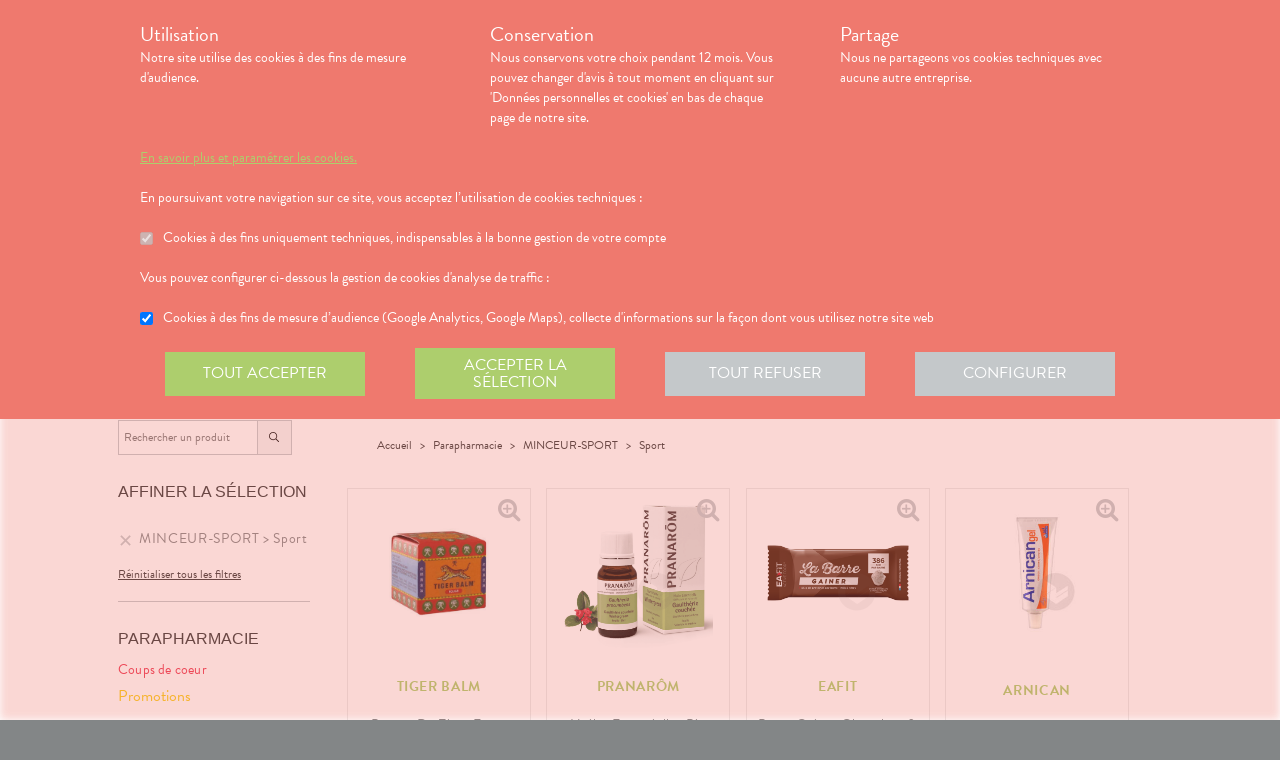

--- FILE ---
content_type: text/html; charset=utf-8
request_url: https://www.pharmaciedugrandm.fr/produits?category=MINCEUR-SPORT%20%3E%20Sport
body_size: 383888
content:
<!DOCTYPE html><html lang="fr" class="action with-2018-header with-cnc"><head><style type="text/css">:root {
  --valwin-flow-action-color: #ef796e;
  --valwin-flow-info-color: #adce6d;
  --valwin-flow-background-color: #fafafa;
}</style><meta charset="utf-8"><title>Commande de produit et retrait en magasin - Pharmacie du grand M à Montpellier (34)</title><meta name="description" content="Commande de produit et retrait en magasin de médicaments et produits de parapharmacie. Réservez et payez vos produits en ligne, venez les récupérer en pharmacie - Pharmacie du grand M à Montpellier (34)"><meta name="title" content="Commande de produit et retrait en magasin - Pharmacie du grand M à Montpellier (34)"><meta name="viewport" content="width=device-width, initial-scale=1"><meta name="robots" content="index, follow"><meta name="revisit-after" content="2 day"><meta name="author" lang="fr" content="Valwin"><meta name="google-site-verification" content="NCwoc0r3akmtBIx11Q5nQetVHa2url-Wr06lYk2KOVI"><meta http-equiv="X-UA-Compatible" content="IE=edge"><meta property="og:type" content="website"><meta property="og:url" content="https://www.pharmaciedugrandm.fr/produits?category=MINCEUR-SPORT%20%3E%20Sport"><meta property="og:image" content="https://d2ps9285bpcsv.cloudfront.net/images/pharmacy/cpc01-grand-m-montpellier/cpc01-grand-m-montpellier.png"><meta property="og:image:secure_url" content="https://d2ps9285bpcsv.cloudfront.net/images/pharmacy/cpc01-grand-m-montpellier/cpc01-grand-m-montpellier.png"><meta property="og:title" name="og:title" content="Commande de produit et retrait en magasin - Pharmacie du grand M à Montpellier (34)"><meta property="og:sitename" name="og:sitename" content="Pharmacie du grand M"><meta property="og:site_name" content="Pharmacie du grand M"><link rel="search" type="application/opensearchdescription+xml" title="Pharmacie du grand M" href="https://www.pharmaciedugrandm.fr"><meta property="og:description" name="og:description" content="Commande de produit et retrait en magasin de médicaments et produits de parapharmacie. Réservez et payez vos produits en ligne, venez les récupérer en pharmacie - Pharmacie du grand M à Montpellier (34)"><link rel="canonical" href="https://www.pharmaciedugrandm.fr/produits?category=MINCEUR-SPORT%20%3E%20Sport"><script src="https://use.typekit.net/cmj3qlx.js"></script><script>try{
  Typekit.load({ 'async': true, 'active': function (){
    var crslArr = document.getElementsByClassName("crsl");
    var insurance = function(){};
    if(typeof crslArr !== undefined && crslArr.length > 0){
      var crsl = crslArr[crslArr.length - 1];
      var h = crsl.clientHeight;
      insurance = function(){
        if(typeof insurance.count === 'undefined'){
          insurance.count = 0;
        }
        var current = document.getElementsByClassName("crsl")[crslArr.length - 1];
        var ch = current.clientHeight;
        if(insurance.count == 5 || ch != h){
          return;
        } else {
          insurance.count++;
          reinitAndApplyToDocument();
          setTimeout(insurance, 150);
        }
      };
      window.insurance = insurance
    }
    if(typeof initHeaderBehaviours !== 'undefined') {
      initHeaderBehaviours();
    }
    if(typeof DefaultCarousel !== 'undefined') {
      DefaultCarousel();
    }
    insurance();
  }});
}catch(e){}</script><link rel="stylesheet" href="https://d20fhuz7ayclct.cloudfront.net/valwin-pharma/88822bd/stylesheets/pharmacy/valwin-dev-cnc/screen.css"><link rel="stylesheet" href="https://d20fhuz7ayclct.cloudfront.net/valwin-pharma/88822bd/stylesheets/print.css" media="print"><link rel="stylesheet" href="https://maxcdn.bootstrapcdn.com/font-awesome/4.5.0/css/font-awesome.min.css"><script src="https://d20fhuz7ayclct.cloudfront.net/valwin-pharma/88822bd/javascripts/vendor.js"></script><script>window.initialI18nStore = {"fr":{"translation":{"advices title":"Nos conseils santé","advices title apotheo":"Vous conseiller est le cœur de notre métier","advices videos title":"Vidéos de dispositifs médicaux","advices videos type":"Type d’appareil","advices videos technology":"Technologie","advices videos example":"Marque","advices videos brand":"Gamme","advices videos lining":"Exemple d’appareil","CGU long":"Conditions Générales d’Utilisation","CGU short":"CGU","cgu title":"Conditions générales d’utilisation","cgu intro paragraphe-1":"Les présentes conditions générales régissent de façon exclusive les relations contractuelles entre&nbsp;:","cgu intro paragraphe-2":"La pharmacie {{name}}, inscrite au Tableau de l’Ordre des Pharmaciens sous le numéro {{rpps}}, exploitant le <strong class='allCaps'>site</strong> dont le siège social est situé au {{address}}.","cgu intro paragraphe-2 override-name":"La {{name}}, inscrite au Tableau de l’Ordre des Pharmaciens sous le numéro {{rpps}}, exploitant le <strong class='allCaps'>site</strong> dont le siège social est situé au {{address}}.","cgu intro paragraphe-3":"et","cgu intro paragraphe-4":"Le <strong class='allCaps'>patient</strong>, toute personne âgée de plus de 18&nbsp;ans consultant le <strong class='allCaps'>site</strong> ou souhaitant effectuer l’achat de l’un des produits proposés sur ce <strong class='allCaps'>site</strong>.","cgu intro paragraphe-5":"Dans la suite de ce document la pharmacie {{name}} sera référencée sous le nom la <strong class='allCaps'>pharmacie</strong> et le <strong class='allCaps'>site</strong> associé {{site}} sous l’appellation le <strong class='allCaps'>site</strong>.","cgu intro paragraphe-5 override-name":"Dans la suite de ce document la {{name}} sera référencée sous le nom la <strong class='allCaps'>pharmacie</strong> et le <strong class='allCaps'>site</strong> associé {{site}} sous l’appellation le <strong class='allCaps'>site</strong>.","cgu intro paragraphe-6":"Ces conditions s’appliquent à l’exclusion de toutes autres conditions, notamment celles qui sont en vigueur pour les ventes en magasin. En naviguant sur le <strong class='allCaps'>site</strong>, le <strong class='allCaps'>patient</strong> accepte d’être lié par les présentes conditions qui s’appliquent à tout conseil entre le <strong class='allCaps'>patient</strong> et la <strong class='allCaps'>pharmacie</strong>, ainsi qu’à toute opération nécessaire à leur exécution.","cgu intro paragraphe-7":"Les présentes conditions sont accessibles à tous sur le <strong class='allCaps'>site</strong> dans la partie «&nbsp;Conditions Générales d’Utilisation&nbsp;». La <strong class='allCaps'>pharmacie</strong> se réserve le droit de modifier à tout moment les présentes conditions générales sous réserve de faire apparaître ces modifications sur le <strong class='allCaps'>site</strong>.","cgu article-1 title":"Article 1 – Mentions Légales","cgu article-1 paragraphe-1":"Le <strong class='allCaps'>site</strong> est mis à disposition par la pharmacie {{name}}, {{companyType}}.","cgu article-1 paragraphe-1 override-name":"Le <strong class='allCaps'>site</strong> est mis à disposition par la {{name}}, {{companyType}}.","cgu article-1 paragraphe-2":"Le siège social est situé au {{address}}.","cgu article-1 paragraphe-3":"La société est immatriculée au Registre du Commerce et des Sociétés sous le numéro <abbr title='registre du commerce et des sociétés'>RCS</abbr> {{rcsCity}} {{rcsNumber}}.","cgu article-1 paragraphe-4":"L'adresse e-mail de la pharmacie est: {{pharmacyMail}}","cgu article-1 paragraphe-5":"La boîte de réception de cette adresse e-mail ne contiendra aucune Données de santé du <strong class='allCaps'>patient</strong>, celles-ci étant collectées par le biais de l'outil de messagerie textuelle en ligne sécurisée directement sur le <strong class='allCaps'>site</strong>","cgu article-2 title":"Article 2 – Configuration requise","cgu article-2 paragraphe-1":"Pour pouvoir accéder au <strong class='allCaps'>site</strong>, le <strong class='allCaps'>patient</strong> doit&nbsp;:","cgu article-2 list-1 line-1":"disposer d’un accès Internet (coût d’accès supporté par le <strong class='allCaps'>patient</strong>)&nbsp;;","cgu article-2 list-1 line-2":"disposer d’un navigateur web. Il est conseillé d’utiliser les versions de navigateur suivantes :","cgu article-2 list-2 line-1":"Firefox dernière version","cgu article-2 list-2 line-2":"Chrome dernière version","cgu article-2 list-2 line-3":"Internet Explorer version&nbsp;11.0 et plus","cgu article-2 list-2 line-4":"Safari version&nbsp;10.1 et plus","cgu article-2 list-1 line-3":"activer l’exécution de JavaScript et l’enregistrement des cookies&nbsp;: la désactivation de ces fonctions peut empêcher le bon fonctionnement de certaines fonctionnalités du <strong class='allCaps'>site</strong>.","cgu article-2 paragraphe-2":"Ces configurations techniques minimales sont susceptibles d’évoluer sans préavis. Le <strong class='allCaps'>patient</strong> est seul responsable de la compatibilité entre son équipement et le <strong class='allCaps'>site</strong>.","cgu article-3 title":"Article 3 – Création de compte et Dossier Patient","cgu article-3 paragraphe-1":"Pour prendre rendez-vous sur le <strong class='allCaps'>site</strong> ou obtenir un conseil, le <strong class='allCaps'>patient</strong> doit, au préalable, procéder à la création d’un dossier patient. Celui-ci doit être créé exclusivement sur le <strong class='allCaps'>site</strong>&nbsp;:","cgu article-3 paragraphe-2":"Pour créer son compte, le <strong class='allCaps'>patient</strong> doit renseigner, d’une part, son adresse électronique et un mot de passe, qui doit être confirmé dans les 60&nbsp;minutes suivant la création du compte. Ces éléments sont confidentiels. Le <strong class='allCaps'>patient</strong> sera seul responsable des conséquences de l’utilisation de son compte, et ce jusqu’à la désactivation de celui-ci.","cgu article-3 paragraphe-3":"D’autre part, des renseignements seront demandés au <strong class='allCaps'>patient</strong> pour poursuivre son inscription et compléter un dossier <strong class='allCaps'>patient</strong>&nbsp;: civilité, prénom, nom, date de naissance, adresse électronique, sexe, poids, traitements en cours, allergies, antécédents, état de grossesse, état d’allaitement. Le <strong class='allCaps'>patient</strong> s’engage à fournir des informations véritables et sincères, d’actualiser ses informations à chaque nouvel échange avec la <strong class='allCaps'>pharmacie</strong> et si besoin est à informer la <strong class='allCaps'>pharmacie</strong> de tout changement les concernant.","cgu article-3 paragraphe-4":"Ces informations sont nécessaires à la gestion de la relation entre la <strong class='allCaps'>pharmacie</strong> et le <strong class='allCaps'>patient</strong> ainsi qu’à la sécurisation de la dispensation des médicaments et produits parapharmaceutiques. En conséquence, le défaut de fourniture des informations sollicitées équivaut à renoncer à la création d’un compte et à l’impossibilité de prendre rendez-vous ou obtenir des conseils.","cgu article-3 paragraphe-5":"La <strong class='allCaps'>pharmacie</strong> ne saurait être tenue pour responsable d’éventuelles erreurs de saisie et des conséquences qui en découleraient.","cgu article-3 paragraphe-6":"Le <strong class='allCaps'>patient</strong> a la possibilité de suivre ses échanges avec la <strong class='allCaps'>pharmacie</strong> sur le <strong class='allCaps'>site</strong>, dans la rubrique «&nbsp;Ma Messagerie&nbsp;». Le Dossier Patient est consultable à tout moment sur le <strong class='allCaps'>site</strong> dans la rubrique «&nbsp;Mon Compte&nbsp;».","cgu article-3 paragraphe-7":"Le <strong class='allCaps'>patient</strong> a également la possibilité de suivre ses échanges avec la <strong class='allCaps'>pharmacie</strong> dans le «&nbsp;Dossier Patient&nbsp;» en cliquant sur «&nbsp;toutes mes conversations&nbsp;».","cgu article-3 paragraphe-8":"Selon l'arrêté du 28 novembre 2016 relatif aux règles techniques applicables aux sites internet de commerce électronique de médicaments prévues à l'article L. 5125-39 du Code de la santé publique, les données de santé sont conservées pendant un an puis archivées.","cgu article-3 paragraphe-9":"Le <strong class='allCaps'>patient</strong> peut désactiver son compte à tout instant en allant dans le menu «&nbsp;<span>Mon dossier</span><span class='sm md lg'> patient</span>&nbsp;» puis dans «&nbsp;Paramètres du compte&nbsp;», à la rubrique «&nbsp;Mon compte&nbsp;».","cgu article-3 paragraphe-9 shop":"Le <strong class='allCaps'>patient</strong> peut désactiver son compte à tout instant en allant dans le menu «&nbsp;<span class='sm md lg'>Mon </span><span>compte</span>&nbsp;» puis dans «&nbsp;Paramètres du compte&nbsp;», à la rubrique «&nbsp;Mon compte&nbsp;».","cgu article-3 paragraphe-10":"La désactivation du compte, à l’origine du <strong class='allCaps'>patient</strong> ou de la <strong class='allCaps'>pharmacie</strong> est confirmée par un courrier électronique, celui-ci est expédié à l’adresse communiquée par le <strong class='allCaps'>patient</strong> lors de la création de son compte.","cgu article-4 title":"Article 4 – Déclaration d’effets indésirables de médicaments","cgu article-4 paragraphe":"Le <strong class='allCaps'>patient</strong> peut déclarer des effets indésirables liés à un médicament <i>via</i> le <strong class='allCaps'>site</strong>, puis transférer la déclaration au Centre Régional de Pharmacovigilance dont il dépend.","cgu article-5 title":"Article 5 – Sécurisation et Hébergement","cgu article-5 paragraphe-1":"Le <strong class='allCaps'>site</strong> fait l’objet d’un système de sécurisation&nbsp;: Le <strong class='allCaps'>site</strong> fait l’objet d’un système de sécurisation : le procédé de chiffrement <abbr title='secures sockets layer'>SSL</abbr> a été adopté pour certifier et sécuriser tous les échanges qu’il y aurait entre la <strong class='allCaps'>pharmacie</strong> et le <strong class='allCaps'>patient</strong>.","cgu article-5 paragraphe-2":"Le <strong class='allCaps'>site</strong> est hébergé chez un hébergeur agréé de données de santé, nommé <span class='allCaps'>claranet</span> <abbr title='société par actions simplifiée'>SAS</abbr> 18&nbsp;rue du Faubourg du Temple 75011&nbsp;<span class='allCaps'>Paris</span>.","cgu article-6 title":"Article 6 – Service","cgu article-6 paragraphe-1":"Pour toute information ou question, la <strong class='allCaps'>pharmacie</strong> est à votre disposition&nbsp;:","cgu article-6 list line-1":"Par courrier électronique dans la messagerie interne du <strong class='allCaps'>site</strong>","cgu article-6 list line-2":"Par courrier postal à l’adresse suivante&nbsp;: {{address}}","cgu article-6 list line-3":"Par téléphone au {{tel}}","cgu article-6 paragraphe-2":"Pour toute information ou question relative au <strong class='allCaps'>site</strong> et son fonctionnement, vous pouvez contacter les services compétents par le formulaire de contact présent sur <a href='http://www.valwin.fr/' target='_blank'>www.valwin.fr</a>.","cgu article-7 title":"Article 7 – Responsabilité","cgu article-7 subtitle-1":"Contenu Scientifique <span class='allCaps'>vidal</span> concernant les fiches conseils santé","cgu article-7 paragraphe-1":"De façon générale <span class='allCaps'>vidal</span> attache une importance toute particulière à l’exactitude des informations qu’il délivre <i>via</i> ses <abbr title='interface de programmation'>API</abbr>.","cgu article-7 paragraphe-2":"Toutefois le <strong class='allCaps'>patient</strong> exploite les données fournies par <span class='allCaps'>vidal</span> sous sa seule responsabilité&nbsp;: ces informations ne sauraient être utilisées sans vérifications préalables par le lecteur et <span class='allCaps'>vidal</span> ne pourrait être tenu pour responsable des conséquences directes ou indirectes pouvant résulter de l’utilisation, la consultation et l’interprétation des informations fournies.","cgu article-7 paragraphe-3":"<span class='allCaps'>Vidal</span> s’engage à rectifier rapidement toute erreur ou inexactitude dont il aura eu connaissance ou qui lui aura été signalée par un utilisateur.","cgu article-8 title":"Article 8 – Liens hypertextes","cgu article-8 paragraphe":"Les liens hypertextes présents sur le <strong class='allCaps'>site</strong> peuvent orienter l’utilisateur sur des sites extérieurs dont le contenu ne peut en aucune manière engager la responsabilité du <strong class='allCaps'>site</strong>.","cgu article-9 title":"Article 9 – Propriété Intellectuelle","cgu article-9 paragraphe-1":"Tous les textes, commentaires, ouvrages, illustrations et images, bases de données, marques reproduits sur le <strong class='allCaps'>site</strong> ainsi que le <strong class='allCaps'>site</strong> lui-même, sont attribués à la <strong class='allCaps'>pharmacie</strong> au titre du droit d’auteur ainsi qu’au titre de la propriété intellectuelle et ce pour le monde entier. À ce titre et conformément aux dispositions du Code de la propriété intellectuelle, seule l’utilisation pour un usage privé est admise, sous réserve de dispositions différentes voire plus restrictives du Code de la propriété intellectuelle. Toute autre utilisation est constitutive de contrefaçon et sanctionnée au titre de la propriété intellectuelle sauf autorisation préalable de la <strong class='allCaps'>pharmacie</strong>.","cgu article-9 paragraphe-2":"Toute reproduction totale ou partielle du <strong class='allCaps'>site</strong> et des éléments qui le composent est strictement interdite.","cgu article-10 title":"Article 10 – Loi informatique et libertés","cgu article-10 paragraphe-1":"Conformément à la réglementation en vigueur, la <strong class='allCaps'>pharmacie</strong> a mis en place une politique de protection de vos données à caractère personnel. Nous vous invitons à la consulter directement sur notre site web ou à l'adresse suivante : <a href='/cookies'>{{site}}/cookies</a>. Pour toute question vous pouvez vous adresser à : {{pharmacyMail}}","cgu article-11 title":"Article 11 - Droit Applicable - Litiges","cgu article-11 paragraphe-1":"Le présent contrat est soumis à la loi française.","cgu article-11 paragraphe-2":"La langue du présent contrat est la langue française.","cgu article-11 paragraphe-3":"En cas de litige, les tribunaux français seront seuls compétents.","cgu article-12 title":"Article 12 - Médiation","cgu article-12 paragraphe-1":"En cas de litige relatif aux services proposés par la <strong class='allCaps'>pharmacie</strong>, le <strong class='allCaps'>patient</strong> a la faculté de recourir gratuitement à un médiateur de la consommation conformément aux dispositions de l’article L.612-1 du Code de la consommation et ce, préalablement à l’introduction de toute action devant les tribunaux compétents.","cgu article-12 paragraphe-2":"A ce titre, il est informé que la <strong class='allCaps'>pharmacie</strong> a adhéré aux services de médiation accessibles à l’adresse suivante&nbsp;: {{consumerMediator}}","cgu article-12 paragraphe-3":"Quel que soit le moyen de saisine utilisé, la demande doit impérativement contenir :","cgu article-12 paragraphe-4":"Les coordonnées postales, téléphoniques et électroniques du <strong class='allCaps'>patient</strong>,","cgu article-12 paragraphe-5":"Le nom et l’adresse de la <strong class='allCaps'>pharmacie</strong>,","cgu article-12 paragraphe-6":"Un exposé succinct des faits,","cgu article-12 paragraphe-7":"La preuve des démarches préalables entreprises auprès de la <strong class='allCaps'>pharmacie</strong>.","cgu article-12 paragraphe-8":"Le <strong class='allCaps'>patient</strong> a en outre la possibilité de déposer une plainte via l’Application de règlement en ligne des litiges (dites plateforme « RLL ») accessible au moyen du lien ci-dessous:","cgu article-12 paragraphe-9":"https://webgate.ec.europa.eu/odr/main/?event=main.home.show&Ing=FR","cgu article-12 paragraphe-10":"En cas d’échec dans la désignation du médiateur ou de la médiation elle-même, la partie la plus diligente peut saisir le Tribunal compétent selon les modalités de l’article ci-dessus.","CGV long":"Conditions Générales d'Utilisation pour la Vente en Ligne","CGV short":"CGUVL","modal drugs confirmation":"Confirmation d’ajout au panier","modal drugs label":"En cochant cette case je certifie avoir bien pris connaissance de la notice complète du médicament en ayant porté une attention particulière aux contre indications et précautions d’usage de ce dernier.","modal drugs conditions":"Veuillez accepter les conditions d’ajout au panier s’il vous plait","modal drugs print":"Imprimer","modal drugs question":"En cas de questions, contactez votre pharmacien :","modal drugs phone":"Par téléphone au :","modal drugs message":"Ou par la messagerie en","modal drugs click":"cliquant ici","modal drugs cancel":"Annuler","modal drugs basket":"Ajouter au panier","cookies intro title":"Données personnelles et cookies","cookies intro text":"Notre pharmacie respecte vos préoccupations concernant la protection de votre vie privée et de vos données personnelles. Cette charte a pour objectif de vous informer de la manière dont nous traitons vos données personnelles lorsque vous utilisez notre site internet, sa version optimisée pour mobile ainsi que l’application mobile Valwin. Elle vous permet de connaître l’origine et l’usage des informations de navigation collectées à l’aide de Cookies, ainsi que d’exercer vos options et les droits dont vous disposez pour contrôler vos informations personnelles et protéger votre vie privée.","cookies what title":"Qu’est ce qu’une donnée personnelle&nbsp;?","cookies what text-1":"Une donnée personnelle correspond à toute information relative à une personne physique identifiée ou qui peut être identifiée, directement ou indirectement, par référence à un numéro d’identification ou à un ou plusieurs éléments qui lui sont propre (tels que son nom, son prénom, sa date de naissance, son numéro client ou de commande, données de localisation etc.).","cookies who title":"Qui est le responsable de traitement des données&nbsp;?","cookies who text-1":"VALWIN, société par actions simplifiée, immatriculée au Registre du Commerce et des Sociétés au numéro 79145065300047, et dont le siège social est 86, quai de la Fosse - 44100 Nantes, est le responsable de traitement des données personnelles collectées sur ce site, au sens de la réglementation applicable du Règlement Général sur la Protection des Données (“RGPD”).","cookies our title":"Quelles données personnelles pouvons-nous être amenés à collecter&nbsp;?","cookies our text":"Nous collectons des informations vous concernant lorsque vous utilisez notre site ou interagissez avec nous. Outre les informations que vous déclarez (ex : création de compte, création d’un dossier patient), des informations sont automatiquement collectées comme :","cookies our list line-1":"Des informations socio-démographiques (ex : votre âge, votre profession, votre sexe, etc.) mentionnées lorsque vous créez un compte ;","cookies our list line-2":"Des informations relatives à l’utilisation du site, notamment votre navigation (ex : pages visitées, liens cliqués, appareillement, localisation de votre adresse IP, le lien qui vous a permis d’accéder à notre site, etc.) ;","cookies our list line-3":"Des informations relatives à vos achats (en ligne ou en officine) (ex : articles choisis, adresse de livraison et de facturation, montants de produits, mode de paiements, etc.) Ces informations peuvent être collectées par l’intermédiaire de cookies lors de votre navigation sur notre site.","cookies why title":"Pourquoi collectons-nous vos données personnelles&nbsp;?","cookies why text-1":"Ces informations nous permettent de mieux vous connaître et d’améliorer votre expérience utilisateur sur notre site, dans le respect de vos choix. L’utilisation de Cookies nous permet d’améliorer nos services et nos offres. Des contrôles sont par ailleurs effectués afin d’assurer la sécurité du site.","cookies law title":"Quels sont les fondements juridiques qui légitiment le traitement de vos données ?","cookies law text-1":"Nous collectons uniquement des données à caractère personnel lorsque nous disposons d’un fondement légal pour le faire. Les collectes de données personnelles décrites ci-dessus sont effectuées car elles sont :","cookies law list line-1":"<i>Nécessaires au fonctionnement du site et pour vous fournir nos services.</i> Elles nous permettent de gérer votre identification, de contribuer à la sécurité de nos services, d’accéder à votre compte et de gérer votre profil patient et vos commandes.","cookies law list line-2":"<i>Nécessaires dans le cadre de notre intérêt légitime.</i> Elles servent à des fins de gestion marketing pour améliorer votre navigation sur le site. Elles nous permettent de retenir vos choix et préférences de façon à vous éviter des saisies et actions répétitives, mais aussi à réaliser des études statistiques.","cookies time title":"Combien de temps conservons-nous vos données&nbsp;?","cookies time text-1":"Vos données personnelles sont conservées pendant toute la durée de votre relation avec nous, augmentée d’une durée de trois ans à l’issue de la fin de nos relations (il s’agit du “droit à l’oubli”), puis ces données sont anonymisées et font l’objet d’un archivage à des fins d’études statistiques.","cookies rights title":"Quels sont vos droits et comment les exercer&nbsp;?","cookies rights text-1":"Conformément à la règlementation en vigueur, notamment à la RGPD, vous disposez d’un droit à l’oubli, d’accès, de modification, de rectification, d’effacement, de portabilité des données, d’opposition, de réclamation et de suppression des données vous concernant. Vous disposez également du droit de formuler des directives spécifiques ou générales concernant la conservation, l’effacement et la communication de vos données post-mortem. Pour plus d’informations à ce sujet, vous pouvez cliquer sur le lien suivant :<br/>","cookies rights link-1":"https://www.cnil.fr/fr/comprendre-vos-droits","cookies rights text-2":"<br/>Ces droits peuvent être exercés directement auprès de Valwin par courrier simple à l’adresse suivante : 86, quai de la Fosse - 44100 Nantes, ou par mail à support@valwin.fr en indiquant votre nom et prénom.","cookies info title-1":"Information sur la gestion des cookies","cookies info text-1":"Notre pharmacie est susceptible de mettre en place des cookies sur ce site. Il s’agit d’un procédé automatique de traçage qui enregistre des informations relatives à la navigation sur le site, et stocke des informations saisies lors des visites sur le site afin de faciliter la procédure d’inscription et l’utilisation du site.","cookies info title-2":"<i>Qu’est ce qu’un cookie&nbsp;?</i>","cookies info text-2":"Un cookie est un fichier texte placé de manière unique sur le disque dur par le serveur du site. Les cookies ne peuvent pas exécuter de programmes ou introduire de virus sur vos appareils informatiques (ordinateur, téléphone, tablette…). Les cookies sont attribués de façon unique et peuvent seulement être lus par le serveur web du domaine qui a émis le cookie. Les utilisateurs du site ont la possibilité d’accepter ou de refuser les cookies en le précisant à partir des paramètres du navigateur web qu’ils utilisent.","cookies info title-3":"<i>Quels sont les cookies utilisés sur le site&nbsp;?</i>","cookies info text-3":"Il existe plusieurs catégories de cookies :","cookies info list-1 line-1":"Les cookies « Indispensables » Ces cookies sont nécessaires au fonctionnement du site et des services proposés. Ils ont pour finalité de permettre ou faciliter votre navigation sur notre site (gestion de votre identification, sécurité des services, gestion de votre profil patient, ou encore de vos commandes, etc.). Leur suppression peut entrainer des difficultés de navigation sur notre site ainsi que l’impossibilité de passer commande.","cookies info list-1 line-2":"Les cookies « Analytiques » : Ces cookies (ex : Google Analytics) nous permettent de mesurer et d’analyser l’audience de notre site, ainsi que votre activité sur le site, afin de détecter les problèmes de navigation et d’améliorer votre expérience sur notre site. Google traite les informations transférées et les autres données relatives à Google Ads de manière anonyme.","cookies info title-4":"<i>Paramétrage de votre navigateur</i>","cookies info text-4":"Votre navigateur peut vous permettre de désactiver tout ou une partie des Cookies, soit systématiquement soit selon l’émetteur. Vous pouvez également configurer votre logiciel de navigation de manière à ce que l’acceptation ou le refus des cookies vous soient proposés (au cas par cas ou en totalité). Nous vous rappelons toutefois que la désactivation de tous les Cookies sera susceptible de modifier votre navigation sur internet et de vous empêcher d’utiliser notre site dans des conditions normales, à l’exception des fonctions basiques.","cookies info text-5":"Vous trouverez ci-dessous les liens vers l’aide nécessaire pour accéder au menu navigateur prévu à cet effet :","cookies info list-2 line-1":"Chrome : ","cookies info link-chrome":"https://support.google.com/chrome/answer/95647?hl=fr","cookies info list-2 line-2":"Firefox : ","cookies info link-firefox":"https://support.mozilla.org/fr/kb/activer-desactiver-cookies","cookies info list-2 line-3":"Internet Explorer : ","cookies info link-ie":"https://support.microsoft.com/fr-fr/help/17442/windows-internet-explorer-delete-manage-cookies#ie=ie-11","cookies info list-2 line-4":"Safari : ","cookies info link-safari":"https://support.apple.com/fr-fr/guide/safari/sfri11471/mac","cookies info text-6":"Pour de plus d’informations concernant les outils de maîtrise des cookies, vous pouvez consulter le site internet de la CNIL : ","cookies info link-6":"https://www.cnil.fr/fr/cookies-les-outils-pour-les-maitriser","cookies configure title":"Configurer ses préférences","cookies gaCookies title":"Cookies à des fins de mesure d’audience (Google Analytics)","cookies gaCookies description":"Collecte d'informations sur la façon dont vous utilisez notre site web.","cookies gtmCookies title":"Cookies à des fins marketing (Amplitude, Mixpanel)","cookies gtmCookies description":"Collecte de vos données personnelles pendant votre session de navigation à des fins marketing","drugs title":"Nos conseils santé","footer logos valwin-creation":"Une création Valwin","footer logos pharma member group":"Pour pharmacie membre<br/>du groupement","homepage advices disease link-text":"Consulter nos fiches conseils","homepage advices disease text":"<p>Vous cherchez des informations, comme les symptômes, le traitement ou la prévention pour <strong>mieux comprendre votre maladie</strong>&nbsp;?</p><p>Nos fiches conseils sont <strong>validées par des professionels de santé</strong>.</p>","homepage advices disease title":"Comprenez vos maladies","homepage advices drugs link-text":"Consulter les notices","homepage advices drugs text":"<p>Vous cherchez une <strong>information sur vos médicaments</strong>, comme la <strong>posologie</strong>, les <strong>effets indésirables</strong> ou les <strong>contre-indications</strong>&nbsp;?</p>","homepage advices drugs title":"Notice des médicaments","homepage advices latest-news link-text":"Lire l’article","homepage advices latest-news subtitle":"La grippe est de retour","homepage advices latest-news text":"La grippe (ou influenza) est une maladie causée par un virus qui s’attaque au système respiratoire. Elle se répercute sur tout l’organisme. Elle dure normalement de 3&nbsp;à 7&nbsp;jours et peut empêcher une personne de mener ses activités quotidiennes. Elle dure normalement de 3&nbsp;à 7&nbsp;jours et peut empêcher une personne de mener ses activités quotidiennes.","homepage advices latest-news title":"Information prévention","homepage advices anchor":"advices","homepage happenings anchor":"nos-evenements","homepage intro find-us":"Nous trouver","homepage intro onduty":"Consulter lepharmacien.fr","homepage intro schedule title":"Nos horaires","homepage intro specialities title":"<span>Nos </span>spécialités","homepage intro title":"Gérez votre santé en ligne avec votre pharmacien","homepage intro title pharmacy":"Gérez votre santé en ligne avec la <2>{{name}}</2>","homepage intro title welcome":"Bienvenue à la <2>{{name}}</2>","homepage intro pharmacy title":"En savoir plus<br/> sur notre pharmacie","homepage intro useful-informations":"Infos<br/>Utiles","homepage intro specialities":"Nos<br/>spécialités","homepage intro on-duty":"Pharmacies de garde","homepage intro on-duty ended":"Garde terminée","homepage linings anchor":"linings","homepage services anchor":"services","homepage specialities anchor":"specialities","homepage team anchor":"team","homepage tips anchor":"tips","homepage tools meetings title":"Prenez un rendez-vous","homepage tools meetings text":"Vous souhaitez un accompagnement personnalisé pour le suivi de vos maladies&nbsp;?","homepage tools prescriptions title":"Réservez vos médicaments","homepage tools prescriptions text":"Gagnez du temps en envoyant votre ordonnance ou en pré-commandant vos médicaments&nbsp;!","homepage tools questions title":"Posez vos<br class='tools-section--title-spacer'/> questions","homepage tools questions text":"Vous avez des questions sur vos médicaments ou votre maladie&nbsp;?","homepage tools questions para text":"Vous avez des questions sur vos produits de parapharmacie ou votre maladie&nbsp;?","homepage tools takeaway title":"Commandez vos produits","homepage tools takeaway text":"Commandez vos médicaments et produits de parapharmacie en ligne.","homepage tools takeaway para text":"Commandez vos produits de parapharmacie en ligne.","homepage tools advices title":"Consulter nos conseils santé","homepage tools advices text":"Consultez tous nos articles et toutes nos vidéos santé","homepage tools cos meetings title":"Prendre un rendez-vous","homepage tools cos meetings text":"Vous souhaitez un accompagnement personnalisé pour le suivi de vos maladies&nbsp;?","homepage tools cos prescriptions title":"Réserver vos médicaments","homepage tools cos prescriptions text":"Gagnez du temps en envoyant votre ordonnance ou en pré-commandant vos médicaments à l’avance&nbsp;!","homepage tools cos questions title":"Poser vos<br class='tools-section--title-spacer'/> questions","homepage tools cos questions text":"Vous avez des questions sur vos médicaments ou votre maladie&nbsp;?","homepage tools cos questions para text":"Vous avez des questions sur vos produits de parapharmacie ou votre maladie&nbsp;?","homepage tools cos takeaway title":"Commander vos produits","homepage tools cos takeaway text":"Commandez vos médicaments et produits de parapharmacie en ligne.","homepage tools cos takeaway para text":"Commandez vos produits de parapharmacie en ligne.","homepage tools cos advices title":"Consulter nos conseils santé","homepage tools cos advices text":"Consultez tous nos articles et toutes nos vidéos santé","homepage tools elsie meetings title":"Prise de rendez-vous","homepage tools elsie meetings text":"Vous souhaitez un accompagnement personnalisé pour le suivi de vos maladies&nbsp;?","homepage tools elsie prescriptions title":"Scan d'ordonnance","homepage tools elsie prescriptions text":"Gagnez du temps en envoyant votre ordonnance ou en pré-commandant vos médicaments à l’avance.","homepage tools elsie questions title":"Messagerie","homepage tools elsie questions text":"Vous avez des questions sur vos médicaments ou votre maladie&nbsp;?","homepage tools elsie questions para text":"Vous avez des questions sur vos produits de parapharmacie ou votre maladie&nbsp;?","homepage tools elsie takeaway title":"Click and collect","homepage tools elsie takeaway text":"Commandez vos médicaments et produits de parapharmacie en ligne.","homepage tools elsie takeaway para text":"Commandez vos produits de parapharmacie en ligne.","homepage tools elsie advices title":"Conseils santé","homepage tools elsie advices text":"Consultez tous nos articles et toutes nos vidéos santé","homepage tools title apotheo":"Bar à services","homepage tools button":"Découvrir","homepage tools anchor":"tools","homepage siteIntro title":"Horaires, spécialités, …","homepage siteIntro anchor":"site-intro","legal mentions text":"Mentions légales","legal-notice title":"Mentions légales","legal-notice name":"Raison sociale&nbsp;:&nbsp;","legal-notice pharmacist":"Noms et prénoms des pharmaciens&nbsp;:&nbsp;","legal-notice rpps":"Numéro <abbr title='Répertoire partagé des professionnels de santé'>RPPS</abbr>&nbsp;:&nbsp;","legal-notice address":"Adresse postale&nbsp;:&nbsp;","legal-notice cnil":"Numéro de Déclaration <abbr title='Commission nationale de l’informatique et des libertés '>CNIL</abbr>&nbsp;:&nbsp;","legal-notice licenceNumber":"Licence&nbsp;:&nbsp;","legal-notice pharmacyMail":"Adresse e-mail&nbsp;:&nbsp;","legal-notice tel":"Téléphone&nbsp;:&nbsp;","legal-notice fax":"Fax&nbsp;:&nbsp;","legal-notice publication":"Responsable de publication&nbsp;:&nbsp;","legal-notice creator":"Créateur&nbsp;:&nbsp;","legal-notice valwin":"<span class='allCaps'>Valwin</span>","legal-notice webmaster":"Webmestre&nbsp;:&nbsp;","legal-notice hosting":"Hébergeur&nbsp;:&nbsp;","legal-notice hosting answer":"<span class='allCaps'>claranet</span>, 18, rue du Faubourg du Temple, 75011&nbsp;<span class='allCaps'>Paris</span>","legal-notice ars":"Nom et adresse de l’<abbr title='Agence régionale de santé'>ARS</abbr> territorialement compétente&nbsp;:&nbsp;","legal-notice ape":"Code <abbr title='Activité Principale Exercée'>APE</abbr>&nbsp;:&nbsp;","legal-notice ape answer":"4773z","legal-notice rcsNumber":"Numéro <abbr title='Registre du Commerce et des Sociétés'>RCS</abbr>&nbsp;:&nbsp;","legal-notice vatNumber":"Numéro individuel d'identification (<abbr title='Taxe sur la Valeur Ajoutée'>TVA</abbr>)&nbsp;:&nbsp;","legal-notice shareCapital":"Capital social&nbsp;:&nbsp;","legal-notice tvaNumber":"Numéro TVA intracommunautaire&nbsp;:&nbsp;","legal-notice socialCapital":"Capital social&nbsp;:&nbsp;","legal-notice siret":"Siret&nbsp;:","logout text":"Déconnexion","meetings title":"Mes rendez-vous en pharmacie","meetings medication-review title":"Bilan partagé de médication","meetings medication-review why title":"Le BPM, qu'est ce que c'est&nbsp;?","meetings medication-review why text-1":"Le bilan partagé de médication se définit d’après la HAS « comme une analyse critique structurée des médicaments du patient dans l’objectif d’établir un consensus avec le patient concernant son traitement ». Le bilan partagé de médication s’appuie sur un entretien structuré avec le patient ayant pour objectif de réduire le risque d’iatrogénie, d'améliorer l'adhésion du patient et de réduire le gaspillage de médicaments. Ses objectifs sont donc en lien direct avec la pertinence, l’efficience et la qualité de la prise en charge médicamenteuse du patient.","meetings medication-review who title":"Quels sont les patients concernés&nbsp;?","meetings medication-review who text-1":"Les patients éligibles à un BPM sont :\n\nAgé de 65 ans à 74 ans en affection de longue durée.\n\nAgé de 75 ans et plus.\n\nA un traitement d'au moins 5 molécules ou principes actifs prescrits pour une durée consécutive, supérieure ou égales à 6 mois.","meetings medication-review button title":"L’outil à votre disposition&nbsp;:","meetings medication-review button link":"https://d20fhuz7ayclct.cloudfront.net/static/Bilan-Partage-Medication.zip","meetings medication-review button text":"Bilan de médication","meetings pharmaceutical-meetings title":"Les rendez-vous pharmaceutiques","meetings pharmaceutical-meetings text":"Votre pharmacien peut vous proposer des <strong>animations pharmaceutiques</strong> pour vous accompagner dans différentes démarches&nbsp;: sevrage tabagique, conseils nutritionnels, conseils dermocosmétiques&nbsp;…","meetings pharmaceutical-meetings link text":"Prendre <abbr title='Rendez-vous'>RDV</abbr>","news page title":"Nos actualités santé","partners vidal abbr":"vidal","partners vidal link":"http://www.vidal.fr/","partners vidal name":"Vidal","partners ministry abbr":"ministry","partners ministry link":"https://solidarites-sante.gouv.fr/","partners ministry name":"Ministère de la santé","partners ansm abbr":"ansm","partners ansm link":"https://ansm.sante.fr/","partners ansm name":"<abbr title='Agence Nationale de Sécurité du Médicament et des produits de santé'>ANSM</abbr>","partners anses link":"https://www.anses.fr/fr","partners anses name":"<abbr title='Agence Nationale de Sécurité Sanitaire de l’Alimentation, de l’Environnement et du Travail'>ANSES</abbr>","partners cnop abbr":"cnop","partners cnop link":"http://www.ordre.pharmacien.fr","partners cnop name":"Ordre national des pharmaciens","partners ars-AUVERGNE_RHONE_ALPES abbr":"ars-AUVERGNE_RHONE_ALPES","partners ars-AUVERGNE_RHONE_ALPES link":"https://www.auvergne-rhone-alpes.ars.sante.fr/","partners ars-AUVERGNE_RHONE_ALPES name":"ARS Auvergne-Rhône-Alpes","pharmacy intro title":"Notre Pharmacie","pharmacy services languages--en-gb":"Service multilingue","pharmacy services fidelity-card--my-card":"Carte de fidélité “Ma&nbsp;carte”","search side-effects title":"Déclaration d'effets indésirables","search side-effects text":"Depuis Juin 2011, les patients ou leur représentant (dans le cas d’un enfant, les parents par exemple), les associations agréées que pourrait solliciter le patient peuvent déclarer les effets indésirables que le patient ou son entourage suspecte d’être liés à l’utilisation d’un ou plusieurs médicaments.","search side-effects step-one--title":"Compléter le formulaire","search side-effects step-one--text":"Le formulaire de signalement-patient d’effets indésirables","search side-effects step-one--link-text":"Télécharger <br /> le formulaire","search side-effects step-two--title":"Transmettre le formulaire","search side-effects step-two--text":"Soit par courrier au centre régional de pharmacovigilance (<abbr>CRPV</abbr>) dont vous dépendez, soit par mail au centre régional de pharmacovigilance (<abbr>CRPV</abbr>) dont vous dépendez.","search side-effects step-two--link-text":"Voir la liste des centres <br /> de pharmacovigilance","pharmacy tips emergency link link":"#","pharmacy tips emergency link text":"cliquez ici pour plus d’<abbr title='informations'>infos</abbr>","pharmacy tips emergency text poison":"Centre anti-poison&nbsp;: <span class='num'><a href='tel:%s'>%s</a></span>","pharmacy tips emergency text sos":"<abbr title='secours'>SOS</abbr> %s&nbsp;: <span class='num'><a href='tel:%s'>%s</a></span>","pharmacy tips emergency title":"Les numéros d’urgence","pharmacy tips emergency useful firemen":"Pompiers&nbsp;: <a href='tel:18'>18</a>","pharmacy tips emergency useful police":"Police&nbsp;: <a href='tel:17'>17</a>","pharmacy tips emergency useful samu":"<abbr title='service d’aide médicale d’urgence'>SAMU</abbr>&nbsp;: <a href='tel:15'>15</a>","pharmacy tips emergency useful title":"Les numéros utiles","pharmacy tips general-links addictions":"Addictions","pharmacy tips general-links addictions link":"http://social-sante.gouv.fr/prevention-en-sante/addictions/","pharmacy tips general-links depression":"Dépression","pharmacy tips general-links depression link":"http://www.info-depression.fr/","pharmacy tips general-links flu":"Prévention des risques majeurs","pharmacy tips general-links flu link":"http://www.gouvernement.fr/risques-sanitaires","pharmacy tips general-links ministry-of-health":"Ministère de la santé","pharmacy tips general-links ministry-of-health link":"http://social-sante.gouv.fr/","pharmacy tips general-links text":"Quelques sites intéressants pour approfondir vos questions&nbsp;:","pharmacy tips general-links title":"Autres informations utiles","pharmacy tips general-links vaccination-center":"Centre de vaccination","pharmacy tips general-links vaccination-center link":"http://www.ars.iledefrance.sante.fr/Les-centres-de-vaccinations-en.172087.0.html","pharmacy tips general-links vaccines":"Vaccins","pharmacy tips general-links vaccines link":"http://www.pasteur.fr/fr","pharmacy tips healthcare-professionnals text":"Annuaire des professionnels de santé %s&nbsp;:","pharmacy tips healthcare-professionnals text link link":"#","pharmacy tips healthcare-professionnals text link text":"cliquez ici pour plus d’<abbr title='informations'>infos</abbr>","pharmacy tips healthcare-professionnals title":"Professionnels de santé","pharmacy tips on-duty text night":"La nuit%s, appelez %s de <br />%s au <br /><span class='num'><a href='tel:%s'>%s</a></span>","pharmacy tips on-duty text night with15":"La nuit, appelez %s au <br /><span class='num'><a href='tel:%s'>%s</a></span>","pharmacy tips on-duty text night with3237evenForNights":"La nuit, les dimanches et jours fériés&nbsp;:","pharmacy tips on-duty text sunday":"Les dimanches et jours fériés&nbsp;:","pharmacy tips on-duty text sunday withHours":"%s, les dimanches et jours fériés&nbsp;:","pharmacy tips on-duty text sunday link link":"#","pharmacy tips on-duty text sunday link text":"cliquez ici pour plus d’<abbr title='informations'>infos</abbr>","pharmacy tips on-duty text sunday link text with3237":"32&nbsp;37","pharmacy tips on-duty text sunday link text withOnDutyTable":"Consultez le tableau de garde","pharmacy tips on-duty title":"Pharmacies de garde","site map text":"Plan du site","advices apps title":"Les applications mobiles de santé","advices apps price":"Prix&nbsp;: ","advices apps os":"Systèmes d’exploitation&nbsp;: ","advices apps description":"Description&nbsp;: ","advices apps ios link":"Téléchargement Lien&nbsp;iOS","advices actus title":"L’actualité santé","advices actus subtitle-1":"Information santé","advices actus subtitle-2":"Information prévention","advices actus more":"Lire la suite","advices actus next":"Lire l’article","advices actus more link":"#","advices actus more text":"Voir toute l’actualité santé","advices healthCard title":"Comprenez vos maladies","advices healthCard title apotheo":"Découvrez nos fiches conseil","advices search title":"Médicaments","advices search placeholder":"Entrer le nom d’un médicament","mailbox title":"Vos questions","mailbox intro text-1":"Une question sur vos <strong>pathologies</strong>, votre <strong>traitement</strong>, un <strong>médicament</strong>, une <strong>ordonnance</strong>&nbsp;?","mailbox intro text-2":"Pour que vous puissiez <strong>communiquer facilement et à distance</strong> avec notre équipe, nous mettons à votre disposition un service de <strong>messagerie sécurisée.</strong>&nbsp;N’hésitez pas à nous contacter&nbsp;!","account parameters title":"Paramètres du compte","login reset":"Réinitialisation du mot de passe","social intro text-1":"Si vous avez des questions, sur une pathologie, un traitement, un produit, n'hésitez pas à vous inscrire sur notre site via le formulaire d'inscription pour pouvoir utiliser la messagerie sécurisée.","prescription method button":"Envoyez vos ordonnances","prescription upload success":"Ordonnance téléchargée avec succès","upload failure":"Impossible de télécharger le fichier","upload noFileProvided":"Aucun fichier fourni","image upload success":"Image téléchargée avec succès","homepage happening link more":"En savoir plus","homepage dutyFree link more":"Learn More","homepage prescription highlight title":"Gagnez du temps en utilisant nos services en ligne pour envoyer vos ordonnances à l'avance","homepage prescription highlight description":"Vous n’aurez plus qu’à récupérer vos médicaments à la pharmacie&nbsp;!","homepage prescription highlight description covid":"Le meilleur moyen d’aider les soignants, c’est de <b>#ResterChezVous</b>&nbsp;!","homepage prescription link more":"J'envoie mon ordonnance","homepage prescription link more covid":"J'envoie mon ordonnance","prescription history link":"#","prescription history button":"Historique des ordonnances préparées","prescription method modal button":"Envoyer","takeaway title":"Achat de produits et retrait en pharmacie","takeaway steps first":"Vous recherchez les produits/médicaments <br class='lg' />que vous souhaitez acheter","takeaway steps first small":"Recherche","takeaway steps second":"Vous payez <br class='md lg' />en ligne","takeaway steps second small":"Vous payez <br class='md lg' />en ligne","takeaway steps third":"Nous vous prévenons lorsque <br class='lg' />votre commande est prête","takeaway steps third small":"On confirme votre commande","takeaway steps fourth":"Vous n’avez plus qu’à récupérer <br class='lg' />votre commande à la pharmacie","takeaway steps fourth small":"Vous venez récupérer votre commande","homepage intro contact":"Nos coordonnées","advices intro text-1":"<strong>Pour vous aider à mieux comprendre</strong> vos <strong>maladies</strong>, vos <strong>médicaments</strong> et vos <strong>dispositifs médicaux</strong>, nous mettons à votre disposition&nbsp;:","advices intro text-2":"Nous vous proposons également des <strong>actualités de santé</strong> et des <strong>conseils en applications mobiles de santé</strong>.","advices intro text-3":"Pour toute question de santé n’hésitez pas à nous envoyer un <a href='%s' target='_blank'>message</a> ou à nous rendre visite %s.","advices intro text-4":"Les produits présents sur le site le sont à titre d'information et <strong>ne reflètent pas le stock de la pharmacie.<strong/>","advices intro text-pharmaccord":"N'hésitez pas à venir nous voir à la %s, %s","advices intro list-1":"Des <strong>fiches conseils</strong> sur vos maladies.","advices intro list-2":"Des <strong>fiches explicatives</strong> sur vos médicaments.","advices intro list-3":"Des <strong>vidéos</strong> pour vous expliquer comment utiliser vos dispositifs médicaux.","advices healthCard intro text-1":"Comprenez vos maladies grâce à <strong>nos fiches conseils</strong>&nbsp;: vous y trouverez des informations sur <strong>les causes, les symptômes, les conseils, les traitements,&nbsp;…</strong>","advices healthCard intro text-2":"Ce sont des conseils santé de qualité rédigés par des <strong>professionnels de santé</strong> pour vous.","advices search intro text-1":"Recherchez des <strong>informations sur vos médicaments</strong>&nbsp;: posologie, composition, indications, effets indésirables,&nbsp;…","advices search intro text-2":"Pour trouver les informations dont vous avez besoin, nous mettons à votre disposition les <strong>fiches produits, les notices et les <abbr title='Résumé des Caractéristiques Produits'>RCP</abbr></strong>.","advices search intro text-3":"Pour toute autre question sur vos médicaments, vous pouvez également vous déplacer dans notre officine, <strong>{{atCity}}</strong>.","menu takeaway popup product added":"Votre produit a bien <br />été ajouté au panier","menu takeaway popup times":"x","menu takeaway popup other":"autre","menu takeaway popup product":"produit","menu takeaway popup continue":"Continuer <br />mes achats","menu takeaway popup order":"Valider <br />mon panier","menu takeaway popunder product added":"menu takeaway popunder product added","menu takeaway popunder times":"x","pharmacy highlights buy":"Commander","pharmacy promotions snc title":"Nos promotions","pharmacy promotions snc title pharmaccord":"Nos promos","pharmacy promotions buy":"Commander","pharmacy promotions comment":"Ici, nous soignons aussi votre pouvoir d'achat","pop-in close":"Fermer","pharmacy tips medical-supplies title":"Matériel médical","partners ars-NOUVELLE_AQUITAINE abbr":"ars-NOUVELLE_AQUITAINE","partners ars-NOUVELLE_AQUITAINE link":"https://www.nouvelle-aquitaine.ars.sante.fr/","partners ars-NOUVELLE_AQUITAINE name":"ARS Nouvelle-Aquitaine","partners ars-HAUTS_DE_FRANCE abbr":"ars-HAUTS_DE_FRANCE","partners ars-HAUTS_DE_FRANCE link":"https://www.hauts-de-france.ars.sante.fr/","partners ars-HAUTS_DE_FRANCE name":"ARS Hauts-de-France","partners ars-ILE_DE_FRANCE abbr":"ars-ILE_DE_FRANCE","partners ars-ILE_DE_FRANCE link":"https://www.iledefrance.ars.sante.fr/","partners ars-ILE_DE_FRANCE name":"ARS Île-de-France","homepage tools leader-sante prescriptions title":"Réservez vos médicaments","homepage tools leader-sante prescriptions text":"<p>Gagnez du temps en <span class='bold-span'>envoyant </span> <span class='bold-span'>votre</span> <span class='bold-span'>ordonnance ou</span> <br class='lg-only' />en <span class='bold-span'>pré-commandant</span> <span class='bold-span'>vos médicaments</span> <br class='lg-only' />à l’avance</p>","homepage tools leader-sante questions title":"Échangez sur votre santé","homepage tools leader-sante questions text":"<p>Vous avez des <span class='bold-span'>questions sur vos médicaments ou votre maladie</span>&nbsp;?</p>","homepage tools leader-sante meetings title":"Programmez un rendez-vous","homepage tools leader-sante meetings text":"<p>Vous souhaitez <span class='bold-span'>un accompagnement personnalisé pour le suivi de vos maladies</span>&nbsp;?</p>","homepage tools leader-sante takeaway title":"Commander vos produits","homepage tools leader-sante takeaway text":"<p><span class='bold-span'>Commandez</span> <br class='lg-only md-only' />vos médicaments et produits de <span class='bold-span'>parapharmacie</span> en ligne. <br /><br />Venez les <span class='bold-span'>récupérer</span> dans votre pharmacie&nbsp;!</p>","footer partners title":"En adéquation avec","error.expected.jodadate.formatter":"Date invalide","error.expected.date.past":"Votre date de naissance ne peut pas se situer dans le futur","error.expected.numberformatexception":"Nombre invalide","error.expected.positiveNumber":"Ce champ doit contenir un nombre supérieur à 0","error.minLength":"Champ obligatoire","error.path.missing":"Champ obligatoire","error.email":"Email invalide","error.match.email":"Les adresses email ne correspondent pas","error.invalidEmail":"Adresse email invalide","error.notFound.email":"Aucun compte associé à cette adresse email","error.match.password":"Les mots de passe ne correspondent pas","error.size.minLength":"Nombre de caractères insuffisant","error.email.alreadyUsed":"Cette adresse email est déjà utilisée","error.user.alreadyUsed":"Ce nom d’utilisateur est déjà utilisé","error.cantSubmit":"Impossible de valider le formulaire","error.invalidLink":"Le lien que vous avez utilisé n’est pas valide","error.internalError":"Erreur interne.","error.passwordChange":"Impossible de changer le mot de passe","error.preferencesChange":"Pour changer vos préférences de notification, merci de compléter les champs obligatoires","error.mobilephone.format":"Numéro de portable invalide","upload.failure":"Impossible de télécharger le fichier","upload.noFileProvided":"Aucun fichier fourni","upload.success":"Fichier téléchargé avec succès","upload.prescription.success":"Ordonnance téléchargée avec succès","upload.image.success":"Image téléchargée avec succès","error.captcha":"Captcha invalide","tel":"<abbr title='téléphone'>Tél</abbr>.&nbsp;: <a href='tel:{{tel}}'>{{telSplit}}</a>","fax":"Fax&nbsp;: <a href='tel:{{fax}}'>{{faxSplit}}</a>","menu 2023 pharmacyIntro title":"Présentation de la pharmacie","menu 2023 pharmacyIntro anchor":"presentation-de-la-pharmacie","menu 2023 tools title":"Vos outils en ligne","menu 2023 tools anchor":"vos-outils-en-ligne","menu 2023 advices title":"L'actualité santé","menu 2023 advices anchor":"actualite-sante","menu 2023 team title":"Notre équipe","menu 2023 team anchor":"notre-equipe","menu 2023 services title":"Nos services","menu 2023 services anchor":"nos-services","menu 2023 specialities title":"Nos spécialités","menu 2023 specialities anchor":"nos-specialites","menu 2023 linings title":"Nos gammes","menu 2023 linings anchor":"nos-gammes","menu 2023 tips title":"Informations utiles","menu 2023 tips anchor":"informations-utiles","menu 2023 specialOperation title":"Opération spéciale","menu 2023 specialOperation anchor":"operation-speciale","menu 2023 pharmacistWord title":"Le mot du pharmacien","menu 2023 pharmacistWord anchor":"le-mot-du-pharmacien","menu 2023 happenings title":"Nos événements","menu 2023 happenings anchor":"nos-evenements","menu 2023 highlights title":"Notre sélection de produits pour vous","menu 2023 highlights anchor":"notre-selection-de-produits-pour-vous","menu 2023 promotions title":"Nos offres à ne pas manquer","menu 2023 promotions anchor":"nos-offres-a-ne-pas-manquer","menu 2023 pharmaciesOnDuty title":"Pharmacies de garde","menu 2023 pharmaciesOnDuty anchor":"pharmacies-de-garde","menu 2023 pdfMags title":"Le mag","menu 2023 pdfMags anchor":"le-mag","menu 2023 health_advices title":"Nos conseils santé","menu 2023 health_advices anchor":"nos-conseils-sante","menu 2023 illnesses title":"Comprenez vos maladies","menu 2023 illnesses anchor":"comprenez-vos-maladies","menu 2023 drugs title":"Médicaments","menu 2023 drugs anchor":"medicaments","menu 2023 videos title":"Vidéos de dispositifs médicaux","menu 2023 videos anchor":"videos-de-dispositifs-medicaux","menu 2023 app title":"Votre application de santé","menu 2023 app anchor":"votre-application-mobile-de-sante"},"header":{"menu label":"Menu","menu close":"Fermer","menu expand":"Etendre","elsie tagline":"LA GRANDE ENSEIGNE SANTE","scan":"Scannez vos ordonnances","menu homepage text":"Accueil","menu tools text":"Nos services","menu advices text":"<span class='sm md lg'>Nos </span><span>conseils</span>","menu questions text":"Messagerie sécurisée","menu prescriptions text":"Scan d’ordonnance","menu meetings text":"Prise de Rendez-vous","menu aquitem text":"Programme de fidélité","menu button label":"Rechercher","menu login text":"<span class='sm md lg'>Se connecter</span><span class='sm md lg'>&nbsp;/ </span><br class='sm md lg' /><span class='sm md lg'>S’inscrire</span><span class='xs'>connexion</span>","menu money text":"€","menu search big placeholder":"Rechercher des informations sur un médicament ou sur une maladie","menu search small placeholder":"Chercher un médicament, une maladie","menu takeaway text":"Commander","menu mad text":"<abbr class='xs' title='Maintien à domicile'>MAD</abbr><span class='sm md lg'>MAD</span>","menu pro-news-index text":"<span class='xs sm md lg'>Pro</span><span class='sm md lg'>fessionnels</span>","menu pro-news-homepage text":"<span class='xs'>Pro</span><span class='sm md lg'>Professionnels</span>","menu pharmacy text":"<span class='sm md lg'>La </span><span class='xs sm md lg'>pharmacie</span>","menu clarines-lining text":"<span class='sm md lg'>Notre </span><span class='xs sm md lg'>gamme</span>","menu leader-sante-cnc text":"Commander","menu products-promo text":"Promotions","menu products-para text":"Parapharmacie","menu products-drugs text":"Médicaments","menu cnc pharmacy text":"Votre pharmacie","menu cnc pharmacy services":"Nos services","menu cnc pharmacy linings":"Nos gammes","menu cnc pharmacy specialities":"Nos spécialités","menu cnc pharmacy team":"Notre équipe","menu cnc pharmacy tips":"Informations utiles","menu cnc tools text":"Nos services","menu cnc tools meetings":"Nos services","menu cnc tools questions":"Nos services","menu cnc tools prescriptions":"Nos services","menu cnc advices text":"Nos conseils","menu cnc advices advices":"Conseils","menu cnc advices videos":"Vidéos","menu cnc advices news":"Actualités","menu cnc advices apps":"Applications","search classic button":"Rechercher","search classic placeholder":"Chercher un médicament, une maladie","search classic placeholder big":"Rechercher un médicament ou des informations sur une maladie","search placeholder":"Rechercher un produit","search section title products":"Produits","search section title brands":"Marques","search section title categories":"Catégories","search see-all-drugs":"voir tous les médicaments","search see-all-para":"voir toute la parapharmacie","search see-all-products":"voir tous les produits","search title":"Nos suggestions de produits :","subnav title":"La {{pharmacyName}}","user connection":"Connexion","user account":"Compte","user patient-file":"Mon dossier patient","user file":"Mon dossier","user logout":"Déconnexion","basket":"Panier","nav-categories promotions":"Promotions","nav-categories drugs":"Médicaments","nav-categories para":"Parapharmacie","nav-categories visage":"Visage","nav-categories bébés - mamans":"Bébés - Mamans","nav-categories corps":"Corps","nav-categories cheveux":"Cheveux","nav-categories bio - plantes":"Bio - Plantes","nav-categories soins dentaires":"Soins dentaires","nav-categories diététique - nutrition":"Diététiques - Nutrition","nav-categories solaire":"Solaire","nav-categories maquillage - parfums":"Maquillage - Parfums","menu products text":"Achats en ligne","menu 2023 health_advices title":"Nos conseils santé","menu 2023 illnesses title":"Comprenez vos maladies","menu 2023 drugs title":"Médicaments","menu 2023 videos title":"Vidéos de dispositifs médicaux","menu 2023 app title":"Votre application de santé","menu 2023 happenings title":"Nos événements","menu 2023 linings title":"Nos gammes ","menu 2023 pharmacyIntro title":"Présentation de la pharmacie","menu 2023 services title":"Nos services","menu 2023 specialities title":"Nos spécialités","menu 2023 team title":"Notre équipe","menu 2023 tips title":"Informations utiles","menu 2023 promotions title":"Nos offres à ne pas manquer","menu 2023 highlights title":"Notre sélection de produits","menu 2023 pharmacistWord title":"Le mot du pharmacien","menu 2023 advices title":"L'actualité santé","menu 2023 tools title":"Vos outils en ligne","menu 2023 specialOperation title":"Opération spéciale","menu 2023 pharmaciesOnDuty title":"Pharmacies de garde","menu 2023 pdfMags title":"Le mag","promo-code":"{{description}} avec le code : "},"calendar":{"months january":"Janvier","months february":"Février","months march":"Mars","months april":"Avril","months may":"Mai","months june":"Juin","months july":"Juillet","months agust":"Août","months september":"Septembre","months october":"Octobre","months november":"Novembre","months december":"Décembre","months january short":"Jan","months february short":"Fév","months march short":"Mar","months april short":"Avr","months may short":"Mai","months june short":"Jun","months july short":"Jul","months agust short":"Aoû","months september short":"Sep","months october short":"Oct","months november short":"Nov","months december short":"Déc","days monday":"Lundi","days tuesday":"Mardi","days wednesday":"Mercredi","days thursday":"Jeudi","days friday":"Vendredi","days saturday":"Samedi","days sunday":"Dimanche","days monday short":"L","days tuesday short":"M","days wednesday short":"M","days thursday short":"J","days friday short":"V","days saturday short":"S","days sunday short":"D"},"globalSearch":{"title":"Résultats de votre recherche","search":"Recherche","no results":"Aucun résultat pour votre recherche","products results":"Informations sur les produits ({{count}})","health advices results":"Fiches Maladies ({{count}})","side-effects title":"Déclaration d'effets indésirables","side-effects text":"Depuis Juin 2011, les patients ou leur représentant (dans le cas d’un enfant, les parents par exemple), les associations agréées que pourrait solliciter le patient peuvent déclarer les effets indésirables que le patient ou son entourage suspecte d’être liés à l’utilisation d’un ou plusieurs médicaments.","side-effects step-one--title":"Compléter le formulaire","side-effects step-one--text":"Le formulaire de signalement-patient d’effets indésirables","side-effects step-one--link-text":"Télécharger <br /> le formulaire","side-effects step-two--title":"Transmettre le formulaire","side-effects step-two--text":"Soit par courrier au centre régional de pharmacovigilance (<abbr>CRPV</abbr>) dont vous dépendez, soit par mail au centre régional de pharmacovigilance (<abbr>CRPV</abbr>) dont vous dépendez.","side-effects step-two--link-text":"Voir la liste des centres <br /> de pharmacovigilance"},"authentication":{"mandatory field error":"Obligatoire","invalid email error":"Veuillez entrer une adresse email.","already used email error":"Cet email est déjà utilisé","invalid email password error":"L’identifiant ou le mot de passe ne sont pas valides.","invalid password error":"8 caractères et un chiffre.","signup title":"Inscription","signup intro text":"Si vous avez des questions, sur une pathologie, un traitement, un produit, n’hésitez pas à vous inscrire sur notre site via le formulaire d’inscription pour pouvoir utiliser la messagerie sécurisée.","signup last-name label":"Nom","signup last-name placeholder":"Votre nom","signup first-name label":"Prénom","signup first-name placeholder":"Votre prénom","signup email label":"E-mail","signup email placeholder":"E-mail","signup password label":"Mot de passe","signup password placeholder":"Mot de passe","signup disclaimer":"En m'inscrivant, j'accepte que l'hébergement de mes données de santé à caractère personnel soit traité de manière spécifique. L'hébergeur (CLARANET) est agréé par le ministère de la santé en application de l'article LAAAA-8 du Code de la santé publique. Veuillez lire notre ","signup disclaimer link":"Politique de données personnelles et cookies.","signup submit button":"Je m'inscris","signup login button":"Je me connecte","login title":"Connexion","login email label":"E-mail","login email placeholder":"E-mail","login password label":"Mot de passe","login password placeholder":"Mot de passe","login remember-me":"Se souvenir de moi","login forgotten-password":"Mot de passe oublié","login submit button":"Je me connecte","login signup button":"Je m'inscris","reset-password title":"réinitialiser mon mot de passe","reset-password email label":"E-mail","reset-password email placeholder":"E-mail","reset-password password label":"Mot de passe","reset-password password placeholder":"Mot de passe","reset-password submit button":"Réinitialiser","reset-password success":"Un email contenant un lien permettant la réinitialisation <br>de votre mot de passe vous a été envoyé.","reset-password error no linked account":"Aucun compte n'est associé à cet email","reset-password error unknowned":"Impossible de valider le formulaire"},"meetings":{"asthma title":"Entretien pour patients asthmatiques","asthma why title":"Pourquoi l’asthme en entretien pharmaceutique&nbsp;?","asthma why text-1":"30&nbsp;à 60% des patients asthmatiques ne contrôlent pas bien leurs symptômes, alors que pris conformément aux prescriptions des médecins, les corticoïdes inhalés* permettent le contrôle de l’asthme.","asthma why text-2":"*&nbsp;Exemples de corticoïdes inhalés&nbsp;: Flixotide, Pulmicort, Becotide, Qvar","asthma who title":"Quels sont les patients concernés&nbsp;?","asthma who text":"Les patients concernés par ces nouveaux entretiens pharmaceutiques sont les asthmatiques&nbsp;:","asthma who list line-1":"Sous corticoïdes inhalés, dont la durée de traitement prévisible est supérieure ou égale à 6&nbsp;mois","asthma who list line-2":"En initiation de traitement","asthma button title":"L’outil à votre disposition&nbsp;:","asthma button link":"https://d20fhuz7ayclct.cloudfront.net/clarines/70ac94a/images/resources/Asthme_Carte_de_suivi.pdf","asthma button text":"Carte suivi asthme","naco title main":"Entretien anticoagulants","naco what-default title":"À quoi servent les anticoagulants&nbsp;?","naco what-default text-1":"Les traitements anticoagulants (également appelés « fluidifiants du sang ») visent à empêcher la formation de caillots dans les vaisseaux sanguins (la thrombose) afin de prévenir des maladies graves telles que l’embolie pulmonaire ou cérébrale.<br />Les anticoagulants par voie orale les plus courants et les plus anciens sont les antivitamines K ou <abbr>AVK</abbr>. Depuis 2009, une nouvelle classe d’anticoagulants est apparue&nbsp;: les anticoagulants oraux directs (<abbr>AOD</abbr>).<br />","naco what-ph31 title":"À quoi servent les anticoagulants&nbsp;?","naco what-ph31 text-1":"Les traitements anticoagulants « fluidifient » votre sang afin d’empêcher la formation de caillots (thrombose) ou de dissoudre ces caillots, s’ils existent déjà, et d’empêcher leur migration dans les vaisseaux (embolie).<br />Les anticoagulants par voie orale les plus courants et les plus anciens sont les antivitamines K ou <abbr>AVK</abbr>. Depuis 2009, une nouvelle classe d’anticoagulants est apparue&nbsp;: les anticoagulants oraux directs (<abbr>AOD</abbr>).<br />","naco what- title":"À quoi servent les anticoagulants ?","naco what title-2":"Quand sont-ils administrés&nbsp;?","naco what text":"<strong>Les <abbr title='Antivitamine K'>AVK</abbr> sont indiqués dans&nbsp;:</strong>","naco what- text-1":"Les traitements anticoagulants (également appelés « fluidifiants du sang ») visent à empêcher la formation de caillots dans les vaisseaux sanguins (la thrombose) afin de prévenir des maladies graves telles que l’embolie pulmonaire ou cérébrale. Les anticoagulants par voie orale les plus courants et les plus anciens sont les antivitamines K ou AVK. Depuis 2009, une nouvelle classe d’anticoagulants est apparue : les anticoagulants oraux directs (AOD).","naco what text-2":"<strong>Les <abbr title='Anticoagulants oraux directs'>AOD</abbr> sont indiqués dans&nbsp;:</strong>","naco what avk list line-1":"Le traitement et la prévention de la maladie thrombo-embolique&nbsp;;","naco what avk list line-2":"Les cardiopathies responsables d’embolie&nbsp;: prothèses valvulaires, valvulopathies, fibrillation auriculaire&nbsp;;","naco what avk list line-3":"L’infarctus du myocarde compliqué d’insuffisance cardiaque, ou troubles du rythme, embolies systémiques récidivantes&nbsp;;","naco what avk list line-4":"La prévention des thromboses sur cathéter&nbsp;;","naco why title":"Pourquoi choisir d’accompagner ce type de patient&nbsp;?","naco what aod list line-1":"La prévention des événements thrombo-emboliques veineux (<abbr>TEV</abbr>) post-chirurgie (prothèse totale de hanche ou de genou).","naco what aod list line-2":"La prévention de l’accident vasculaire cérébral (<abbr>AVC</abbr>) et de l’embolie systémique chez les patients adultes avec fibrillation atriale (<abbr>FA</abbr>) non valvulaire qui n’est pas stabilisée sous <abbr title='Antivitamine K'>AVK</abbr>.","naco what aod list line-3":"Traitement de la thrombose veineuse profonde (TVP) et prévention des récidives sous forme de TVP ou d’embolie pulmonaire suite à une TVP aigüe","naco why text":"Chaque année plus d’un million de patients sont traités sous anticoagulants oraux. Les accidents iatrogènes liés à la consommation d’<abbr title='Antivitamine K'>AVK</abbr> causent près de 17&nbsp;300&nbsp;hospitalisations et 4&nbsp;000&nbsp;décès chaque année, ce qui en fait la première cause d’iatrogénie en France. Quant aux <abbr title='Anticoagulants oraux directs'>AOD</abbr>, ils sont également liés à un risque hémorragique et leur nouveauté entraîne un risque potentiel d’utilisation inappropriée. Ils font donc l’objet d’une surveillance renforcée par les professionnels de santé.","naco button title":"L’outil à votre disposition&nbsp;:","naco button link":"http://www.declic.ph/brochures/Avk_Carnet-patient_20072012.pdf","naco button text":"Carnet <abbr title='Antivitamine K'>AVK</abbr>","intro button title":"Se connecter pour prendre rendez-vous","intro button link":"#","intro button text":"Se connecter","story title":"Historique des rendez-vous parmancie","intro pharmaConsultation-1":"Notre pharmacie située {{atCity}} vous propose des <strong>entretiens réguliers pour le suivi de vos pathologies chroniques</strong>.","intro pharmaConsultation-2":"Cette démarche, prise en charge par la sécurité sociale, s’appelle l’<strong class='meeting'>entretien pharmaceutique</strong>.","intro AVK-asthma-medication":"Les 3&nbsp;thèmes proposés sont “<strong>patients sous anticoagulants</strong>”, “<strong>patients asthmatiques</strong>” et “<strong>bilan de médication</strong>”.","intro medication-asthma":"Les 2&nbsp;thèmes proposés sont “<strong>bilan de médication</strong>” et “<strong>patients asthmatiques</strong>”.","intro AVK-asthma":"Les 2&nbsp;thèmes proposés sont “<strong>patients sous anticoagulants</strong>” et “<strong>patients asthmatiques</strong>”.","intro AVK":"Le 1er thème que nous vous proposons est “<strong>patients sous <abbr title='Antivitamine K'>AVK</abbr></strong>”.","intro asthma":"Le 1er thème que nous vous proposons est les “<strong>patients asthmatiques</strong>”.","intro AVK-medication":"Les 2&nbsp;thèmes proposés sont “<strong>patients sous anticoagulants</strong>” et “<strong>bilan de médication</strong>”.","intro pharmaAdvices unlogged":"<p>Nous vous proposons également des <strong class='animation'>rendez-vous pharmaceutiques</strong> pour vous accompagner dans le suivi de vos démarches de santé. Ces rendez-vous peuvent être à votre charge.</p><p>N’hésitez pas à nous <a href='{{mpLink}}' target='_blank'>contacter</a> pour connaître les thèmes et créneaux de rendez-vous disponibles ou pour tout autre renseignement.</p>","intro pharmaAdvices":"<p class='linebreak'>Nous vous proposons également des <strong class='animation'>rendez-vous pharmaceutiques</strong> pour vous accompagner dans le suivi de vos démarches de santé. Ces rendez-vous peuvent être à votre charge. N’hésitez pas à nous <a href='{{mpLink}}' target='_blank'>contacter</a> pour plus de renseignements.</p><p>Vous pouvez consulter la liste des rendez-vous disponibles ci-dessous.</p>","intro pharmaAdvices without advices unlogged":"<p>Nous vous proposons des <strong class='animation'>rendez-vous pharmaceutiques</strong> pour vous accompagner dans le suivi de vos démarches de santé. Ces rendez-vous peuvent être à votre charge.</p><p>N’hésitez pas à nous <a href='{{mpLink}}' target='_blank'>contacter</a> pour connaître les thèmes et créneaux de rendez-vous disponibles ou pour tout autre renseignement.</p>","intro pharmaAdvices without advices":"<p class='linebreak'>Nous vous proposons des <strong class='animation'>rendez-vous pharmaceutiques</strong> pour vous accompagner dans le suivi de vos démarches de santé. Ces rendez-vous peuvent être à votre charge. N’hésitez pas à nous <a href='{{mpLink}}' target='_blank'>contacter</a> pour plus de renseignements.</p><p>Vous pouvez consulter la liste des rendez-vous disponibles ci-dessous.</p>","intro pharmaAdvices without advices unlogged pharmaccord":"Vous êtes sous anticoagulants ? Vous êtes asthmatiques ? Vous prenez beaucoup de médicaments ? Nous vous proposons des <strong class='meeting'>entretiens personnalisés</strong> avec un pharmacien, pris en charge par la sécurité sociale, dans le but d'assurer votre suivi. Nous vous offrons également des <strong class='animation'>animations santé et bien-être</strong>","intro pharmaAdvices without advices pharmaccord":"Vous êtes sous anticoagulants ? Vous êtes asthmatiques ? Vous prenez beaucoup de médicaments ? Nous vous proposons des <strong class='meeting'>entretiens personnalisés</strong> avec un pharmacien, pris en charge par la sécurité sociale, dans le but d’assurer votre suivi. Nous vous offrons également des <strong class='animation'>animations santé et bien-être</strong>","intro pharmaAdvices without advices giro144":"<p>Notre pharmacie située {{atCity}}, vous propose des <strong class='animation'>rendez-vous pharmaceutiques</strong> pour vous accompagner dans le suivi de vos pathologies chroniques et dans vos démarches de santé.</p><p>Ces rendez-vous peuvent être à votre charge.</p><p>N’hésitez pas à nous <a href='{{mpLink}}' target='_blank'>contacter</a> pour plus de renseignements.</p><p>Vous pouvez consulter la liste des rendez-vous disponibles ci-dessous.</p>","intro pharmaAdvices without advices unlogged giro144":"<p class='linebreak'>Notre pharmacie située {{atCity}}, vous propose des <strong class='animation'>rendez-vous pharmaceutiques</strong> pour vous accompagner dans le suivi de vos pathologies chroniques et dans vos démarches de santé.</p><p>Ces rendez-vous peuvent être à votre charge.</p><p>N’hésitez pas à nous <a href='{{mpLink}}' target='_blank'>contacter</a> pour connaître les thèmes et créneaux de rendez-vous disponibles ou pour tout autre renseignement.</p>","intro pharmaAdvices without advices unlogged giro94":"<p>Nous vous proposons des <strong class='animation'>rendez-vous pharmaceutiques</strong> pour vous accompagner dans le suivi de vos démarches de santé. Ces rendez-vous peuvent être à votre charge.</p><p>N’hésitez pas à nous contacter au <span class='num'><a href='tel:0238337501'>02&nbsp;38&nbsp;33&nbsp;75&nbsp;01</a></span> pour connaître les thèmes et créneaux de rendez-vous disponibles ou pour tout autre renseignement.</p>","intro pharmaAdvices without advices giro94":"<p class='linebreak'>Nous vous proposons des <strong class='animation'>rendez-vous pharmaceutiques</strong> pour vous accompagner dans le suivi de vos démarches de santé. Ces rendez-vous peuvent être à votre charge. N’hésitez pas à nous contacter au <span class='num'><a href='tel:0238337501'>02&nbsp;38&nbsp;33&nbsp;75&nbsp;01</a></span> pour plus de renseignements.</p><p>Vous pouvez consulter la liste des rendez-vous disponibles ci-dessous.</p>","intro pharmaAdvices without advices unlogged giro99":"<p>Nous vous proposons des <strong class='animation'>rendez-vous pharmaceutiques</strong> pour vous accompagner dans le suivi de vos démarches de santé. Ces rendez-vous peuvent être à votre charge.</p><p>N’hésitez pas à nous contacter au <span class='num'><a href='tel:0385520196'>03&nbsp;85&nbsp;52&nbsp;01&nbsp;96</a></span> pour connaître les thèmes et créneaux de rendez-vous disponibles ou pour tout autre renseignement.</p>","intro pharmaAdvices without advices giro99":"<p class='linebreak'>Nous vous proposons des <strong class='animation'>rendez-vous pharmaceutiques</strong> pour vous accompagner dans le suivi de vos démarches de santé. Ces rendez-vous peuvent être à votre charge. N’hésitez pas à nous contacter au <span class='num'><a href='tel:0385520196'>03&nbsp;85&nbsp;52&nbsp;01&nbsp;96</a></span> pour plus de renseignements.</p><p>Vous pouvez consulter la liste des rendez-vous disponibles ci-dessous.</p>","intro pharmaAdvices without advices unlogged ph25":"<p>Nous vous proposons des <strong class='animation'>rendez-vous pharmaceutiques</strong> pour vous accompagner dans le suivi de vos démarches de santé. Ces rendez-vous seront à votre charge.</p><p>N’hésitez pas à nous <a href='{{mpLink}}' target='_blank'>contacter</a> pour connaître les thèmes et créneaux de rendez-vous disponibles ou pour tout autre renseignement.</p>","intro pharmaAdvices without advices ph25":"<p class='linebreak'>Nous vous proposons des <strong class='animation'>rendez-vous pharmaceutiques</strong> pour vous accompagner dans le suivi de vos démarches de santé. Ces rendez-vous seront à votre charge. N’hésitez pas à nous <a href='{{mpLink}}' target='_blank'>contacter</a> pour plus de renseignements.</p><p>Vous pouvez consulter la liste des rendez-vous disponibles ci-dessous.</p>","intro pharmaAdvices without advices unlogged np15":"<p class='linebreak'>Notre équipe de préparatrices spécialisées vous accueillent également pour des <strong class='animation'>rendez-vous pharmaceutiques</strong>, et notamment des suivis de maternité, des suivis de puériculture, des bilans nutritionnels ainsi que des bilans cosmétiques. Ces rendez-vous peuvent être à votre charge.</p>","intro pharmaAdvices without advices np15":"<p>Notre équipe de préparatrices spécialisées vous accueillent également pour des <strong class='animation'>rendez-vous pharmaceutiques</strong>, et notamment des suivis de maternité, des suivis de puériculture, des bilans nutritionnels ainsi que des bilans cosmétiques. Ces rendez-vous peuvent être à votre charge.</p>","intro pharmaAdvices without advices unlogged np11":"<p class='linebreak'>Nous vous proposons notamment, un entretien personnalisé (IoMET®) qui nous permet d'évaluer vos carences et rechercher les moyens d’optimiser votre statut micronutritionnel pour pallier différents troubles (fatigue chronique, problème de transit, etc.)</p>","intro pharmaAdvices without advices np11":"<p>Nous vous proposons notamment, un entretien personnalisé (IoMET®) qui nous permet d'évaluer vos carences et rechercher les moyens d’optimiser votre statut micronutritionnel pour pallier différents troubles (fatigue chronique, problème de transit, etc.)</p>","intro pharmaAdvices without advices aptiphar15":"Dans le cadre des nouvelles fonctions des pharmaciens, notamment la vaccination anti-grippale, la pharmacie Hauteville vous proposera courant 2019 ou en 2020 de prendre des rendez vous via le site internet. Nous vous tiendrons informés du timing de mise en place de ces nouveaux services.","intro pharmaAdvices nutritionalTopic":"conseils nutritionnels","intro pharmaAdvices dermatologyTopic":"conseils dermocosmétiques","intro pharmaAdvices smokingTopic":"sevrage tabagique","intro pharmaAdvices diabetesTopic":"diabète","intro pharmaAdvices oncology":"accompagnement homéopathique en oncologie","intro pharmaAdvices space":", ","intro pharmaAdvices otherTopic":"&nbsp;…","intro pharmaAdvices SMOKING_QUITTING":"sevrage tabagique","intro pharmaAdvices NUTRITIONAL_ADVICES":"conseils nutritionnels","intro pharmaAdvices DERMATOLOGY_ADVICES":"conseils dermo-cosmétiques","intro pharmaAdvices DERMOCOSMETICS_MINI_CARE":"mini-soins dermocosmétiques","intro pharmaAdvices CONTENTION":"contention","intro pharmaAdvices ONCOLOGY_SUPPORT":"accompagnement en oncologie","intro pharmaAdvices DIABETES":"diabète","intro pharmaAdvices HOMEOPATHY_ONCOLOGY":"accompagnement homéopathique en oncologie","intro pharmaAdvices CARDIO_VASCULAR":"cardiovasculaire","intro pharmaAdvices AROMATHERAPY":"aromathérapie","intro pharmaAdvices CUSTOM_ORTHOPEDICS":"orthopédie sur mesure","intro pharmaAdvices BACH_FLOWERS":"fleurs de Bach","intro pharmaAdvices HEARING_AID":"appareil auditif","intro pharmaAdvices HOME_SUPPORT":"maintien à domicile","intro pharmaAdvices BIOTHERM_CARE":"mini-soins Biotherm","intro pharmaAdvices DARPHIN_CARE":"mini-soins Darphin","intro pharmaAdvices FILORGA_CARE":"mini-soins Filorga","intro pharmaAdvices BREAST_CANCER":"cancer du sein","intro pharmaAdvices COMPRESSION_CLOTHES":"vêtements compressifs","intro pharmaAdvices BREAST_FEEDING_MEETING":"suivi de l’allaitement","intro pharmaAdvices BREAST_IMPLANT":"prothèses mammaires","intro pharmaAdvices ONCOLOGY":"cancérologie","intro pharmaAdvices CAUDALIE_CARE":"soins Caudalie","intro pharmaAdvices MICRONUTRITION":"micronutrition","intro pharmaAdvices PREGNANCY":"suivi de grossesse","intro pharmaAdvices ONCOLOGY_SPECIALISED_LINGERIE":"oncologie – lingerie spécialisée","intro pharmaAdvices MEDICATION_AUDIT":"bilan de médication","intro pharmaAdvices PHYTOTHERAPY":"phytothérapie","intro pharmaAdvices HOMEOPATHY":"homéopathie","intro pharmaAdvices ADHESIVE_BANDAGES_AND_WOUNDS":"pansements et plaies","intro pharmaAdvices SKIN_TEST":"test de peau","intro pharmaAdvices MEETING_AT_HOME":"rendez-vous à domicile pour <abbr title='Maintien à domicile'>MÀD</abbr>","intro pharmaAdvices BIRTH_CONTROL":"contraception","intro pharmaAdvices URGENCY_BIRTH_CONTROL":"contraception d’urgence","intro pharmaAdvices BREAST_AND_FOLLICULAR_IMPLANT":"prothèses mammaires et capillaires","intro pharmaAdvices FOLLICULAR_IMPLANT":"prothèses capillaires","intro pharmaAdvices FOOT_ORTHOSIS":"Semelles orthopédiques","intro pharmaAdvices FITNESS":"Minceur","intro pharmaAdvices DIETETIC_CONSULTATION":"Consultation diététique","intro pharmaAdvices THERAPEUTIC_SHOES":"Chaussures thérapeutiques","intro pharmaAdvices FOOT_ORTHOSIS_AUDIT":"Bilan semelles orthopédiques","intro pharmaAdvices FOOT_ORTHOSIS_CHECK":"Contrôle semelles orthopédiques","intro pharmaAdvices ANIMATION":"animation","intro pharmaAdvices HORMETA_ANIMATION":"animation Hormeta","intro pharmaAdvices FURTERER_ANIMATION":"animation Furterer","intro pharmaAdvices LIERAC_ANIMATION":"animation Lierac","intro pharmaAdvices DARPHIN_ANIMATION":"animation Darphin","intro pharmaAdvices CAUDALIE_ANIMATION":"animation Caudalie","intro pharmaAdvices SKINCEUTICALS_ANIMATION":"animation Skinceuticals","intro pharmaAdvices BCOMBIO_ANIMATION":"animation BcomBio","intro pharmaAdvices PLACENTOR_ANIMATION":"animation Placentor","intro pharmaAdvices PURESSENTIEL_ANIMATION":"animation Puressentiel","intro pharmaAdvices BIOCYTE_ANIMATION":"animation Biocyte","intro pharmaAdvices MUSTELA_ANIMATION":"animation Mustela","intro pharmaAdvices KLORANE_ANIMATION":"animation Klorane","intro pharmaAdvices AVENE_ANIMATION":"animation Avene","intro pharmaAdvices ARKOPHARMA_ANIMATION":"animation Arkopharma","intro pharmaAdvices HERBORIAN_ANIMATION":"animation Herborian","intro pharmaAdvices INOYA_ANIMATION":"animation Inoya","intro pharmaAdvices ERBORIAN_ANIMATION":"animation erborian","intro pharmaAdvices MAKE_UP_ANIMATION":"animation maquillage","intro pharmaAdvices LA_ROCHE_POSAY_ANIMATION":"animation La Roche-Posay","intro pharmaAdvices NUXE_ANIMATION":"animation Nuxe","intro pharmaAdvices PERFUMERY_ANIMATION":"animation parfumerie","intro pharmaAdvices DUTY_FREE":"Duty-Free","intro pharmaAdvices FOOT_ORTHOSIS_CHECK_REPLACEMENT":"Contrôle ou renouvellement de semelles orthopédiques","intro pharmaAdvices NATUROPATHY":"Consultation en naturopathie","intro pharmaAdvices HEALTH_FOOD_MEETING":"Entretien diététique","intro pharmaAdvices DERMOCOSMETIC_ANIMATION":"Animation Dermocosmétique","intro pharmaAdvices NATURAL_THERAPY_WORKSHOP":"Atelier en médecine naturelle","intro pharmaAdvices AROMATHERAPY_WORKSHOP":"Atelier en aromathérapie","intro pharmaAdvices OPTIC":"Optique","intro pharmaAdvices IOMETH":"Iometh (nutrithérapie)","intro pharmaAdvices NUTRITIONAL_REVIEW":"Bilan nutritionnel","intro pharmaAdvices CHILDCARE_FOLLOW_UP":"Suivi de puériculture","intro pharmaAdvices WIG_SUPPORT":"Perruques: essayage et coupe","intro pharmaAdvices VACCINATION":"Vaccination","intro pharmaAdvices COVID_TROD":"TROD pour le dépistage du COVID","intro pharmaAdvices COVID_PCR":"TEST COVID (antigénique)","intro pharmaAdvices OTHER_TOPIC":"<abbr title='et cetera'>etc.</abbr>","intro pharmaAdvices GENERIC_CONSULTATION":"","pharmaceutic title":"L’entretien pharmaceutique","pharmaceutic subtitle":"Le principe","pharmaceutic who title":"Par qui&nbsp;?","pharmaceutic who text":"Il sera réalisé exclusivement par le pharmacien, titulaire ou adjoint.","pharmaceutic where title":"Où&nbsp;?","pharmaceutic where text":"À l’officine, dans un espace isolé phoniquement et visuellement des autres patients. Ce lieu est appelé espace de confidentialité chez le pharmacien.","pharmaceutic when title":"Quand&nbsp;?","pharmaceutic when text":"Votre pharmacien a créé un agenda pour vous indiquer ses disponibilités. Vous n’avez plus qu’à prendre un rendez-vous ! Vous devez pour cela ","pharmaceutic when link":"<strong>vous connecter.</strong>","pharmaceutic how title":"Comment&nbsp;?","pharmaceutic how text":"Le pharmacien assurera&nbsp;:","pharmaceutic how list line-1":"Deux entretiens la première année du traitement qui permettront au pharmacien d’évaluer votre niveau de compréhension de votre pathologie. Vous serez ainsi informé et conseillé sur le bon usage des médicaments prescrits dans le cadre de votre traitement.","pharmaceutic how list line-2":"Au moins un entretien par an à partir de la deuxième année afin d’évaluer votre niveau d’observance et votre traitement via la réalisation d’au moins deux suivis d’observance.","pharmaceutic wich-tools-default title":"Quels outils&nbsp;?","pharmaceutic wich-tools- title":"Quels outils&nbsp;?","pharmaceutic which-tools-default text":"Un carnet de suivi vous sera remis par le pharmacien&nbsp;:","pharmaceutic which-tools- text":"Un carnet de suivi vous sera remis par le pharmacien&nbsp;:","pharmaceutic wich-tools-default list line-1":"Il contiendra un agenda des prochains rendez-vous","pharmaceutic wich-tools- list line-1":"Il contiendra un agenda des prochains rendez-vous","pharmaceutic wich-tools-default list line-2":"Il vous permettra de ranger les documents remis par le pharmacien","pharmaceutic wich-tools- list line-2":"Il vous permettra de ranger les documents remis par le pharmacien","pharmaceutic wich-tools-default list line-3":"Un agenda vous tenant informé des disponibilités du pharmacien.","pharmaceutic wich-tools- list line-3":"Un agenda vous tenant informé des disponibilités du pharmacien.","pharmaceutic wich-tools-ph31 title":"Quels outils&nbsp;?","pharmaceutic which-tools-ph31 text":"Un carnet d’information et de suivi du traitement vous sera remis par le pharmacien. Ce carnet est destiné à&nbsp;:","pharmaceutic wich-tools-ph31 list line-1":"Rassembler des données indispensables au suivi de votre traitement","pharmaceutic wich-tools-ph31 list line-2":"Répondre à des questions pratiques","pharmaceutic wich-tools-ph31 list line-3":"Permettre de mieux informer les professionnels de santé qui vous suivent. Un agenda des prochains rendez-vous.","animators":"Animé par ","sign in":"s'inscrire","list availables":"Créneaux disponibles","waiting-list type title":"Listes d’attente","waiting-list title":"Liste d’attente sélectionnée","waiting-list available title":"Liste d’attente","waiting-list confirmation title":"Inscription sur liste d’attente confirmée","waiting-list confirmation back":"Retour","waiting-list confirmation to-meetings":"Mes rendez-vous","waiting-list subscribe":"S’inscrire","available":"Toutes mes animations disponibles","empty":"Aucun rendez-vous disponible pour le moment","refund":"Remboursé","free":"Offert","meetings-title":"Mes rendez-vous en pharmacie","meetings-textBlock":"Prenez rendez-vous dans votre pharmacie en quelques clics.","slot facilitator":"Animé par ","slot spots left":"Il reste {{count}} place !","slot spots left_plural":"Il reste {{count}} places !","slot full":"Complet","slot already registered":"Déjà inscrit","slot sign in":"S'inscrire","order title":"Rendez-vous sélectionné","order refund":"Remboursé","order free":"Offert","order facilitator":"Animé par ","order question":"Vous venez avec quelqu'un ?","order selected places":"Nombre des places : ","order phone number":"Votre numéro de téléphone : ","order button cancel":"Annuler","order button validate":"Valider","order button back":"Retour","order validate title":"Rendez-vous confirmé","order validate button":"Mes Rendez-vous","order validate place":"{{count}} place","order validate place_plural":"{{count}} places","order validate facilitator":"Animé par "},"takeaway":{"where pop-in title":"Récupérer ma commande","orders title":"Mon suivi de commandes","patient file text shop":"<span class='sm md lg'>Mon </span><span>compte</span>","modal quantity error title":"Ajout refusé","modal quantity error message":"<p>Ce produit ne peut pas être ajouté à votre panier</p><p>Conformément à <a href='https://www.legifrance.gouv.fr/eli/arrete/2013/6/20/AFSP1313848A/jo' target='_blank' rel='nofollow'>l’arrêté du 20 juin 2013</a> relatif aux bonnes pratiques de dispensation des médicaments par voie électronique, pour éviter les surdosages et respecter la durée de traitement indiquée, le nombre d'unités maximum commandables d'un même médicament est limité.</p><p> Par ailleurs, si les symptômes persistent, nous vous recommandons de consulter votre médecin.</p><p>S'il s'agit de parapharmacie, il se peut que votre pharmacien ait limité la quantité d'articles par commande.</p>","modal quantity error close":"Retour","basket delivery title":"Mode de retrait","basket delivery back":"Modifier ma commande","basket delivery submit":"Valider","basket delivery retrait":"Retrait en pharmacie et paiement en ligne","basket delivery reservation":"Retrait en pharmacie et paiement en pharmacie","basket delivery casier":"Retrait en casier","basket delivery coursier":"Livraison par la pharmacie","basket delivery colissimo":"Livraison par Colissimo à domicile","basket delivery colissimoPickup":"Livraison par Colissimo en point relais","basket delivery free":"Gratuit","basket delivery not-available":"Non disponible","basket delivery not-available details":"Mode de retrait non disponible avec les produits de votre panier","basket delivery patient-address":"Veuillez renseigner votre adresse de livraison","basket delivery patient-address allowedZipCodes":"Veuillez renseigner votre adresse de livraison en choisissant un code postal dans notre zone de livraison","basket delivery patient-address colissimoPickup":"Veuillez rechercher un point de retrait Colissimo par code postal.","basket delivery address":"Adresse de livraison","basket delivery address colissimoPickup":"Point de retrait","basket delivery billing-address":"Adresse de facturation","basket delivery default-zipCode":"Choisir un code postal *","basket delivery default-city":"Choisir une ville *","basket delivery default-city-loading":"Chargement des villes","basket delivery mandatory":"Champ obligatoire","basket delivery wrong-format":"Code postal invalide","basket delivery empty-patient-file-address":"Aucune adresse n'est renseignée dans votre dossier patient","basket delivery same-address":"L'adresse de facturation est la même que celle qui figure sur mon dossier patient.","basket step basket":"Panier","basket step authentication":"Identification","basket step patient-file":"Dossier patient","basket step delivery-billing":"Mode de retrait","basket step delivery":"Livraison","basket step payment":"Confirmation","basket title":"Mon panier","basket empty":"Votre panier est vide","basket confirmation title":"Votre commande est enregistrée","basket confirmation order":"La préparation de votre commande {{orderNum}} est en cours.","basket confirmation collection":"Vous <strong>recevrez un mail</strong> quand votre commande<br /> sera <strong>disponible en pharmacie.</strong>","basket confirmation locker":"Vous pourrez la récupérer à la pharmacie :","basket confirmation delivery":"Vous recevrez votre commande :","basket confirmation opening-hours":"Nos horaires","basket confirmation shopping":"Continuez vos achats","basket refused title":"Votre paiement a échoué","basket refused detail":"Désolé pour la gêne occasionnée, réessayez ultérieurement.","basket preview title":"Aperçu de mon panier","basket preview close":"Fermer","basket preview delete":"Supprimer","basket preview sub-total":"Sous-total","basket preview see-basket":"Voir mon panier","basket preview start-shopping":"Commencer mes achats"},"prescriptions":{"title":"Vos ordonnances","intro text-1":"Pour vous faire gagner du temps, notre pharmacie vous offre la possibilité de <strong>réserver vos médicaments</strong> à l’avance.","intro text-2":"Vous n’aurez plus qu’à venir les <strong>récupérer sur place dans notre pharmacie {{atCity}}</strong>&nbsp;!","intro text-3":"Au moment de votre passage, nous vous fournirons les <strong>conseils associés nécessaires</strong>.","intro text-3-ph41":"Pour vos <strong>préparations magistrales à renouveler</strong>, nous les réalisons et pouvons vous les <strong>expédier à l’adresse de votre choix.</strong>","intro text-4":"Écrivez des informations supplémentaires à votre pharmacien.","method title-1":"Scannez ou photographiez votre ordonnance puis joindre le fichier.","method text-1":"Vous pouvez <strong>rajouter dans le message</strong> des <strong>médicaments sans ordonnance/parapharmacie</strong> que vous aimeriez qu’on vous mette de côté.","method text-1-ph41":"Vous pouvez rajouter dans le message des médicaments sans ordonnance/parapharmacie que vous aimeriez qu’on vous mette de coté. <strong>Pour les préparations magistrales, veuillez nous indiquer quelles préparations et quelles quantités vous désirez.</strong>","method title-2":"Nous préparons l’ordonnance et vous prévenons lorsqu’elle est prête","method text-2-ph41":"Pour les préparations, nous vous contactons pour vous donner notre devis en cas d’expédition.","method title-3":"Venez la récupérer en pharmacie","method text-3":"<strong>Rappel important</strong>&nbsp;: vous devrez vous munir de <strong>l’original de l’ordonnance, de votre carte vitale et de votre carte de mutuelle</strong> pour récupérer vos médicaments sur place {{atCity}}.","method text-3-ph41":"N’oubliez pas de vous munir de l’original de l’ordonnance, de votre carte vitale et de votre carte de mutuelle. <strong>Pour les préparations à expédier : l’envoi se fait en \"Colissimo suivi\"</strong> selon les délais et tarifs postaux en vigueur à la date de l’envoi, pour la France métropolitaine et toute autre destination. <strong>Le règlement des frais d’expédition se fait soit par chèque, soit par carte bancaire à distance.</strong>","method button":"Envoyez vos ordonnances","method modal title":"Envoyez vos ordonnances"},"patientFile":{"menu":"Menu dossier patient","menu open":"Ouvrir","menu close":"Fermer","title":"Mon dossier patient","title shop":"Mon compte","intro text-1":"Le <b>Dossier Patient</b> vous permet de centraliser l’ensemble de vos données de santé et les informations concernant vos antécédents médicaux.","intro text-2 base":"Vous pouvez visualiser","intro text-2 ATTACHMENT":"toutes vos <b>ordonnances</b> scannées","intro text-2 ADVANCED_MEETINGS":"l’historique de vos <b>rendez-vous de santé</b>","intro text-2 ADVANCED_MEETINGS_SECOND":"vos <b>entretiens à venir</b>","intro text-2 SHOP":"l’<b>état d’avancement de vos commandes</b>","intro text-3":"Pour rappel, chaque médicament commandé doit correspondre à votre questionnaire de santé. Si vous commandez pour un autre patient, veuillez en informer obligatoirement le pharmacien, afin de sécuriser la délivrance.","intro text-4":"Merci de <b>remplir rigoureusement</b> votre <b>Dossier Patient</b> afin de bénéficier d’un suivi personnalisé et d’un conseil pharmaceutique de qualité.","intro text-5":"À chaque nouvel échange avec nous, il faudra <b>mettre à jour</b> celui-ci pour que nous vous assurions une prise en charge globale et sécurisée de votre santé.","avatar edit":"Changer ma photo de profil","progress label":"Votre dossier patient est complet à :","complete profile":"Compléter mon profil","nav coordinates":"Mes coordonnées","nav physionomy":"Ma physiologie","nav diseases":"Mes antécédents","nav treatment":"Mes traitements","nav orders":"Mes commandes","nav prescriptions":"Mes ordonnances","nav forms":"Mes questionnaires","nav meetings":"Mes rendez-vous en pharmacie","nav messages":"Toutes mes conversations","nav settings":"Paramètres du compte","nav fidelity":"Ma carte de fidélité","form edit":"Modifier","form save":"Enregister","form cancel":"Annuler","form back":"Retour","form next":"Suivant","form error":"Une erreur inattendue est survenue. Merci de réessayer ou de contacter notre service client si l'erreur persiste.","form success":"Votre dossier a été mis à jour.","coordinates title":"Mes coordonnées","coordinates first-name label":"Prénom","coordinates last-name label":"Nom","coordinates email label":"Email","coordinates phone label":"Téléphone","coordinates mobile-phone label":"Portable","coordinates street label":"Numéro et rue","coordinates street2 label":"Complément","coordinates zipCode label":"Code postal","coordinates city label":"Ville","mandatory field error":"Obligatoire","format birth-date error":"La date doit être au format JJ/MM/AAAA. Par exemple 28/12/1984","not-over-eighteen birth-date error":"Vous devez être majeur","invalid email error":"Veuillez entrer une adresse email.","already used email error":"Cet email est déjà utilisé","physionomy nursing legend":"Allaitez-vous? *","physionomy nursing yes":"Oui","physionomy nursing no":"Non","physionomy pregnant legend":"Êtes-vous enceinte ? *","physionomy pregnant yes":"Oui","physionomy pregnant no":"Non","physionomy sex legend":"Sexe *","physionomy sex feminine":"Féminin","physionomy sex masculine":"Masculin","physionomy kidney-failure legend":"Insuffisance rénale","physionomy kidney-failure yes":"Oui","physionomy kidney-failure no":"Non","physionomy kidney-failure unknowned":"Inconnue","physionomy liver-failure legend":"Insuffisance hépatique *","physionomy liver-failure yes":"Oui","physionomy liver-failure no":"Non","physionomy title":"Ma Physiologie","physionomy birth-date label":"Date de naissance","physionomy birth-date placeholder":"28/12/1984","physionomy pregnant label":"Êtes-vous enceinte ?","physionomy sex label":"Sexe","physionomy nursing label":"Allaitez-vous?","physionomy weight label":"Poids","physionomy weight placeholder":"70","physionomy kidney-failure label":"Insuffisance rénale","physionomy height label":"Taille","physionomy height placeholder":"170","physionomy liver-failure label":"Insuffisance hépatique","physionomy liver-failure unknowned":"Inconnue","physionomy allergies label":"Allergies","physionomy free-field label":"Contre-indications / Autres","medical-history title":"Mes antécédents","medical-history medical-acts label":"Médicaux","medical-history surgeon-acts label":"Chirurgicaux","current-treatements title":"Mes traitements","current-treatements chronic-treatments label":"Chroniques","current-treatements occasional-treatments label":"Occasionnels","current-treatements self-medication label":"Auto-médication","meeting cancel":"Annuler le rendez-vous","meeting facilitator":"Animé par","meeting nb slots booked":"{{ count }} place","meeting nb slots booked_plural":"{{ count }} places","meetings-coming title":"Mes rendez-vous à venir","meetings-coming none":"Vous n'avez aucun rendez-vous à venir.","meetings-coming book":"Réserver un nouveau rendez-vous","meetings-past title":"Mes rendez-vous passés","meetings-past none":"Aucun rendez-vous passés","meeting refund":"Remboursé","meeting free":"Offert","waitingLists title":"Mes listes d’attente","waiting-lists subscribed-to":"Vous êtes inscrit sur les listes d’attente suivantes","waiting-list cancel":"Désinscription de la liste d’attente","waiting-list unsubscribe confirm":"Souhaitez-vous vous désinscrire de cette liste d’attente ?","prescriptions title":"Mes ordonnances","prescriptions empty":"Aucune ordonnance","prescriptions add":"Ajouter une ordonnance","prescriptions delete":"Supprimer","prescriptions update":"Modifier","prescriptions download":"Télécharger","prescriptions send":"Envoyer","prescriptions resend":"Envoyer à nouveau","prescriptions pending":"Envoyée","prescriptions preparing":"En préparation","prescriptions ready":"Prête","prescriptions draft":"Brouillon","prescriptions sentAt":"Dernière date d'envoi :","prescription form create":"Enregister une ordonnance","prescription form update":"Modifier une ordonnance","prescription form title":"Nom de l'ordonnance","prescription form title placeholder":"Nom","prescription form prescriptionDate":"Date initiale de la prescription","prescription form prescriptionDate placeholder":"Date","prescription form isRenewed":"Notifications de renouvellement","prescription form isRenewed yes":"Oui","prescription form isRenewed no":"Non","prescription form isRenewed tooltip":"Sur une période de 12 mois.","prescription form weeks":"Me proposer de renouveller mon ordonnance toutes les","prescription form option week":"semaine","prescription form option weeks":"semaines","prescription form from":"À partir de","prescription form cancel":"Annuler","prescription form validate":"Valider","prescription form attachments":"Sélectionner un fichier","prescription form attachment remove":"Supprimer ce document ?","prescription form attachment preview":"Aperçu du document","prescription form attachment preview close":"Fermer","prescription form attachment preview cancel":"Annuler","prescription form attachment preview validate":"Valider","prescription remove":"Supprimer cette ordonnance ?","prescription remove cancel":"Annuler","prescription remove validate":"Valider"},"reassurance":{"shop main":"achetez","shop secondary":"& retirez en pharmacie","prescriptions main":"photographiez","prescriptions secondary":"vos ordonnances","questions main":"envoyez","questions secondary":"vos messages","pharmacy main":"découvrez","pharmacy secondary":"votre pharmacie","news main":"visionnez","news secondary":"nos articles santé","meetings main":"réservez","meetings secondary":"un rendez-vous"},"pharmacy":{"happenings anchor":"nos-evenements","happenings title":"<span>Nos </span><span>événements</span>","intro title":"Notre Pharmacie","linings anchor":"nos-gammes","linings title":"<span>Nos </span><span>gammes</span>","pharmacyIntro title":"Présentation de la pharmacie","pharmacyIntro anchor":"pharmacy-intro","services anchor":"nos-services","services title":"<span>Nos </span><span>services</span>","services languages--en-gb":"Service multilingue","services fidelity-card--my-card":"Carte de fidélité “Ma&nbsp;carte”","contact title":"Nos contacts","contact call-us":"Appelez-nous","opening-hours title":"Nos horaires","on-duty title":"Pharmacies de garde","on-duty no-pharmacy":"Aucune pharmacie de garde"},"footer":{"meet us":"Nous rencontrer","meet us apotheo":"Nos coordonnées","opening-hours":"Nos horaires"},"advices":{"intro text-1":"<strong>Pour vous aider à mieux comprendre</strong> vos <strong>maladies</strong>, vos <strong>médicaments</strong> et vos <strong>dispositifs médicaux</strong>, nous mettons à votre disposition&nbsp;:","intro text-2":"Nous vous proposons également des <strong>actualités de santé</strong> et des <strong>conseils en applications mobiles de santé</strong>.","intro text-3":"Pour toute question de santé n’hésitez pas à nous envoyer un <a href='{{mpLink}}' target='_blank'>message</a> ou à nous rendre visite {{atCity}}.","intro text-4":"Les produits présents sur le site le sont à titre d'information et <strong>ne reflètent pas le stock de la pharmacie.<strong/>","intro text-pharmaccord":"N'hésitez pas à venir nous voir à la {{name}}, {{atCity}}","intro list-1":"Des <strong>fiches conseils</strong> sur vos maladies.","intro list-2":"Des <strong>fiches explicatives</strong> sur vos médicaments.","intro list-3":"Des <strong>vidéos</strong> pour vous expliquer comment utiliser vos dispositifs médicaux."}}};
window.initialLanguage = "fr";</script><script src="https://d20fhuz7ayclct.cloudfront.net/valwin-pharma/88822bd/javascripts/main.js"></script><link rel="stylesheet" href="https://static.payzen.eu/static/js/krypton-client/V4.0/ext/neon-reset.css"><script src="https://static.payzen.eu/static/js/krypton-client/V4.0/ext/neon.js"></script><link rel="icon" type="image/png" sizes="16x16" href="https://d2ps9285bpcsv.cloudfront.net/images/resources/favicons/favicon-cpc01-grand-m-montpellier/favicon-16x16.png"><link rel="icon" type="image/png" sizes="32x32" href="https://d2ps9285bpcsv.cloudfront.net/images/resources/favicons/favicon-cpc01-grand-m-montpellier/favicon-32x32.png"><link rel="icon" type="image/png" sizes="192x192" href="https://d2ps9285bpcsv.cloudfront.net/images/resources/favicons/favicon-cpc01-grand-m-montpellier/android-chrome-192x192.png"><link rel="shortcut icon" href="https://d2ps9285bpcsv.cloudfront.net/images/resources/favicons/favicon-cpc01-grand-m-montpellier/favicon.ico"><link rel="apple-touch-icon" sizes="57x57" href="https://d2ps9285bpcsv.cloudfront.net/images/resources/favicons/favicon-cpc01-grand-m-montpellier/apple-touch-icon-57x57.png"><link rel="apple-touch-icon" sizes="60x60" href="https://d2ps9285bpcsv.cloudfront.net/images/resources/favicons/favicon-cpc01-grand-m-montpellier/apple-touch-icon-60x60.png"><link rel="apple-touch-icon" sizes="72x72" href="https://d2ps9285bpcsv.cloudfront.net/images/resources/favicons/favicon-cpc01-grand-m-montpellier/apple-touch-icon-72x72.png"><link rel="apple-touch-icon" sizes="76x76" href="https://d2ps9285bpcsv.cloudfront.net/images/resources/favicons/favicon-cpc01-grand-m-montpellier/apple-touch-icon-76x76.png"><link rel="apple-touch-icon" sizes="114x114" href="https://d2ps9285bpcsv.cloudfront.net/images/resources/favicons/favicon-cpc01-grand-m-montpellier/apple-touch-icon-114x114.png"><link rel="apple-touch-icon" sizes="120x120" href="https://d2ps9285bpcsv.cloudfront.net/images/resources/favicons/favicon-cpc01-grand-m-montpellier/apple-touch-icon-120x120.png"><link rel="apple-touch-icon" sizes="144x144" href="https://d2ps9285bpcsv.cloudfront.net/images/resources/favicons/favicon-cpc01-grand-m-montpellier/apple-touch-icon-144x144.png"><link rel="apple-touch-icon" sizes="152x152" href="https://d2ps9285bpcsv.cloudfront.net/images/resources/favicons/favicon-cpc01-grand-m-montpellier/apple-touch-icon-152x152.png"><link rel="apple-touch-icon" sizes="180x180" href="https://d2ps9285bpcsv.cloudfront.net/images/resources/favicons/favicon-cpc01-grand-m-montpellier/apple-touch-icon-180x180.png"></head><body itemScope itemType="https://schema.org/WebPage"><link itemProp="url" href="https://www.pharmaciedugrandm.fr/produits?category=MINCEUR-SPORT%20%3E%20Sport"><div id="page"><div id="appModal"></div><script>document.addEventListener('DOMContentLoaded', function() {
  $hydrateAppModal({"pharmacyId":"cpc01-grand-m-montpellier","adminUrl":"https://epharma-admin.epharmacie.pro/cpc01-grand-m-montpellier"});
});</script><header id="header-container" data-reactroot=""><div class="header-cnc"><div class="header-cnc__nav"><button class="nav-cnc-burger" aria-controls="nav-cnc" aria-expanded="false"><svg width="24" height="24" fill="none" stroke="currentColor" stroke-width="2" stroke-linecap="round" stroke-linejoin="round"><path d="M3 12h18M3 6h18M3 18h18"></path></svg><span class="nav-cnc-burger__label">Menu</span></button><nav id="nav-cnc" class="nav-cnc" data-hidden="true"><ul class="nav-cnc__list"><li class="nav-cnc__item nav-cnc__item--products nav-cnc__item--promo"><a href="/produits?isFilteredPromotions=true" class="nav-cnc__link nav-cnc__link--products nav-cnc__link--promo">Promotions</a><button class="nav-cnc__expand nav-cnc__expand--para" aria-controls="sub-list-products-promo" aria-expanded="false" type="button"><svg width="7" height="6" viewBox="0 0 7 6" fill="none"><path d="M6 1L3.5 5 1 1" stroke="currentColor" stroke-width="1.5" stroke-linecap="round" stroke-linejoin="round"></path></svg><span class="nav-cnc__expand-label">Etendre</span></button><ul id="sub-list-products-promo" class="categories-sub-nav-cnc" data-hidden="true"><li class="categories-sub-nav-cnc__item"><a class="categories-sub-nav-cnc__link" href="/produits?isFilteredPromotions=true&amp;category=B%C3%89B%C3%89-MAMAN">BÉBÉ-MAMAN</a></li><li class="categories-sub-nav-cnc__item"><a class="categories-sub-nav-cnc__link" href="/produits?isFilteredPromotions=true&amp;category=HYGI%C3%88NE-INTIMIT%C3%89">HYGIÈNE-INTIMITÉ</a></li><li class="categories-sub-nav-cnc__item"><a class="categories-sub-nav-cnc__link" href="/produits?isFilteredPromotions=true&amp;category=SANT%C3%89-%20NUTRITION">SANTÉ- NUTRITION</a></li><li class="categories-sub-nav-cnc__item"><a class="categories-sub-nav-cnc__link" href="/produits?isFilteredPromotions=true&amp;category=VISAGE-CORPS-CHEVEUX">VISAGE-CORPS-CHEVEUX</a></li></ul></li><li class="nav-cnc__item nav-cnc__item--products nav-cnc__item--para"><a href="/produits" class="nav-cnc__link nav-cnc__link--products nav-cnc__link--para">Parapharmacie</a><button class="nav-cnc__expand nav-cnc__expand--para" aria-controls="sub-list-products-para" aria-expanded="false" type="button"><svg width="7" height="6" viewBox="0 0 7 6" fill="none"><path d="M6 1L3.5 5 1 1" stroke="currentColor" stroke-width="1.5" stroke-linecap="round" stroke-linejoin="round"></path></svg><span class="nav-cnc__expand-label">Etendre</span></button><ul id="sub-list-products-para" class="categories-sub-nav-cnc" data-hidden="true"><li class="categories-sub-nav-cnc__item"><a class="categories-sub-nav-cnc__link" href="/produits?category=B%C3%89B%C3%89-MAMAN">BÉBÉ-MAMAN</a><button class="categories-sub-nav-cnc__expand" aria-controls="sub-list-BÉBÉ-MAMAN" aria-expanded="false" type="button"><svg width="7" height="6" viewBox="0 0 7 6" fill="none"><path d="M6 1L3.5 5 1 1" stroke="currentColor" stroke-width="1.5" stroke-linecap="round" stroke-linejoin="round"></path></svg><span class="categories-sub-nav-cnc__expand-label">Etendre</span></button><div id="sub-list-BÉBÉ-MAMAN" data-hidden="true" class="categories-sub-nav-cnc__level2 categories-sub-nav-cnc__level2-para"><div class="categories-sub-nav-cnc__reset categories-sub-nav-cnc__reset-para"><ul class="categories-sub-nav-cnc__level2-list categories-sub-nav-cnc__level2-list-para"><li class="categories-sub-nav-cnc__item"><a class="categories-sub-nav-cnc__link categories-sub-nav-cnc__link-para" href="/produits?category=B%C3%89B%C3%89-MAMAN%20%3E%20B%C3%A9b%C3%A9-Maman"> Bébé-Maman</a><div id="sub-list- Bébé-Maman" data-hidden="true" class="categories-sub-nav-cnc__level3"><ul class="categories-sub-nav-cnc__level3-list"><li class="categories-sub-nav-cnc__level3-item"><a class="categories-sub-nav-cnc__level3-link" href="/produits?category=B%C3%89B%C3%89-MAMAN%20%3E%20B%C3%A9b%C3%A9-Maman%20%3E%20Accessoires%20b%C3%A9b%C3%A9"> Accessoires bébé</a></li><li class="categories-sub-nav-cnc__level3-item"><a class="categories-sub-nav-cnc__level3-link" href="/produits?category=B%C3%89B%C3%89-MAMAN%20%3E%20B%C3%A9b%C3%A9-Maman%20%3E%20Allaitement"> Allaitement</a></li><li class="categories-sub-nav-cnc__level3-item"><a class="categories-sub-nav-cnc__level3-link" href="/produits?category=B%C3%89B%C3%89-MAMAN%20%3E%20B%C3%A9b%C3%A9-Maman%20%3E%20Changes%20b%C3%A9b%C3%A9"> Changes bébé</a></li><li class="categories-sub-nav-cnc__level3-item"><a class="categories-sub-nav-cnc__level3-link" href="/produits?category=B%C3%89B%C3%89-MAMAN%20%3E%20B%C3%A9b%C3%A9-Maman%20%3E%20Grossesse"> Grossesse</a></li><li class="categories-sub-nav-cnc__level3-item"><a class="categories-sub-nav-cnc__level3-link" href="/produits?category=B%C3%89B%C3%89-MAMAN%20%3E%20B%C3%A9b%C3%A9-Maman%20%3E%20Hygi%C3%A8ne%20b%C3%A9b%C3%A9"> Hygiène bébé</a></li><li class="categories-sub-nav-cnc__level3-item"><a class="categories-sub-nav-cnc__level3-link" href="/produits?category=B%C3%89B%C3%89-MAMAN%20%3E%20B%C3%A9b%C3%A9-Maman%20%3E%20Laits%20et%20aliments%20premier%20%C3%A2ge"> Laits et aliments premier âge</a></li><li class="categories-sub-nav-cnc__level3-item"><a class="categories-sub-nav-cnc__level3-link" href="/produits?category=B%C3%89B%C3%89-MAMAN%20%3E%20B%C3%A9b%C3%A9-Maman%20%3E%20Laits%20infantiles%20et%20alimentation"> Laits infantiles et alimentation</a></li><li class="categories-sub-nav-cnc__level3-item"><a class="categories-sub-nav-cnc__level3-link" href="/produits?category=B%C3%89B%C3%89-MAMAN%20%3E%20B%C3%A9b%C3%A9-Maman%20%3E%20Soins%20b%C3%A9b%C3%A9"> Soins bébé</a></li></ul></div></li></ul></div></div></li><li class="categories-sub-nav-cnc__item"><a class="categories-sub-nav-cnc__link" href="/produits?category=Dermatologie">Dermatologie</a><button class="categories-sub-nav-cnc__expand" aria-controls="sub-list-Dermatologie" aria-expanded="false" type="button"><svg width="7" height="6" viewBox="0 0 7 6" fill="none"><path d="M6 1L3.5 5 1 1" stroke="currentColor" stroke-width="1.5" stroke-linecap="round" stroke-linejoin="round"></path></svg><span class="categories-sub-nav-cnc__expand-label">Etendre</span></button><div id="sub-list-Dermatologie" data-hidden="true" class="categories-sub-nav-cnc__level2 categories-sub-nav-cnc__level2-para"><div class="categories-sub-nav-cnc__reset categories-sub-nav-cnc__reset-para"><ul class="categories-sub-nav-cnc__level2-list categories-sub-nav-cnc__level2-list-para"><li class="categories-sub-nav-cnc__item"><a class="categories-sub-nav-cnc__link categories-sub-nav-cnc__link-para" href="/produits?category=Dermatologie%20%3E%20Irritations%20-%20d%C3%A9mangeaisons"> Irritations - démangeaisons</a><div id="sub-list- Irritations - démangeaisons" data-hidden="true" class="categories-sub-nav-cnc__level3"><ul class="categories-sub-nav-cnc__level3-list"><li class="categories-sub-nav-cnc__level3-item"><a class="categories-sub-nav-cnc__level3-link" href="/produits?category=Dermatologie%20%3E%20Irritations%20-%20d%C3%A9mangeaisons">Voir les produits</a></li></ul></div></li></ul></div></div></li><li class="categories-sub-nav-cnc__item"><a class="categories-sub-nav-cnc__link" href="/produits?category=Digestion%20-%20transit">Digestion - transit</a><button class="categories-sub-nav-cnc__expand" aria-controls="sub-list-Digestion - transit" aria-expanded="false" type="button"><svg width="7" height="6" viewBox="0 0 7 6" fill="none"><path d="M6 1L3.5 5 1 1" stroke="currentColor" stroke-width="1.5" stroke-linecap="round" stroke-linejoin="round"></path></svg><span class="categories-sub-nav-cnc__expand-label">Etendre</span></button><div id="sub-list-Digestion - transit" data-hidden="true" class="categories-sub-nav-cnc__level2 categories-sub-nav-cnc__level2-para"><div class="categories-sub-nav-cnc__reset categories-sub-nav-cnc__reset-para"><ul class="categories-sub-nav-cnc__level2-list categories-sub-nav-cnc__level2-list-para"><li class="categories-sub-nav-cnc__item"><a class="categories-sub-nav-cnc__link categories-sub-nav-cnc__link-para" href="/produits?category=Digestion%20-%20transit%20%3E%20Digestion"> Digestion</a><div id="sub-list- Digestion" data-hidden="true" class="categories-sub-nav-cnc__level3"><ul class="categories-sub-nav-cnc__level3-list"><li class="categories-sub-nav-cnc__level3-item"><a class="categories-sub-nav-cnc__level3-link" href="/produits?category=Digestion%20-%20transit%20%3E%20Digestion">Voir les produits</a></li></ul></div></li></ul></div></div></li><li class="categories-sub-nav-cnc__item"><a class="categories-sub-nav-cnc__link" href="/produits?category=Hom%C3%A9opathie">Homéopathie</a></li><li class="categories-sub-nav-cnc__item"><a class="categories-sub-nav-cnc__link" href="/produits?category=HYGI%C3%88NE-INTIMIT%C3%89">HYGIÈNE-INTIMITÉ</a><button class="categories-sub-nav-cnc__expand" aria-controls="sub-list-HYGIÈNE-INTIMITÉ" aria-expanded="false" type="button"><svg width="7" height="6" viewBox="0 0 7 6" fill="none"><path d="M6 1L3.5 5 1 1" stroke="currentColor" stroke-width="1.5" stroke-linecap="round" stroke-linejoin="round"></path></svg><span class="categories-sub-nav-cnc__expand-label">Etendre</span></button><div id="sub-list-HYGIÈNE-INTIMITÉ" data-hidden="true" class="categories-sub-nav-cnc__level2 categories-sub-nav-cnc__level2-para"><div class="categories-sub-nav-cnc__reset categories-sub-nav-cnc__reset-para"><ul class="categories-sub-nav-cnc__level2-list categories-sub-nav-cnc__level2-list-para"><li class="categories-sub-nav-cnc__item"><a class="categories-sub-nav-cnc__link categories-sub-nav-cnc__link-para" href="/produits?category=HYGI%C3%88NE-INTIMIT%C3%89%20%3E%20Hygi%C3%A8ne%20-%20Bien-%C3%AAtre"> Hygiène - Bien-être</a><div id="sub-list- Hygiène - Bien-être" data-hidden="true" class="categories-sub-nav-cnc__level3"><ul class="categories-sub-nav-cnc__level3-list"><li class="categories-sub-nav-cnc__level3-item"><a class="categories-sub-nav-cnc__level3-link" href="/produits?category=HYGI%C3%88NE-INTIMIT%C3%89%20%3E%20Hygi%C3%A8ne%20-%20Bien-%C3%AAtre%20%3E%20Brumisateurs"> Brumisateurs</a></li><li class="categories-sub-nav-cnc__level3-item"><a class="categories-sub-nav-cnc__level3-link" href="/produits?category=HYGI%C3%88NE-INTIMIT%C3%89%20%3E%20Hygi%C3%A8ne%20-%20Bien-%C3%AAtre%20%3E%20Hygi%C3%A8ne%20buccale"> Hygiène buccale</a></li><li class="categories-sub-nav-cnc__level3-item"><a class="categories-sub-nav-cnc__level3-link" href="/produits?category=HYGI%C3%88NE-INTIMIT%C3%89%20%3E%20Hygi%C3%A8ne%20-%20Bien-%C3%AAtre%20%3E%20Hygi%C3%A8ne%20des%20oreilles"> Hygiène des oreilles</a></li><li class="categories-sub-nav-cnc__level3-item"><a class="categories-sub-nav-cnc__level3-link" href="/produits?category=HYGI%C3%88NE-INTIMIT%C3%89%20%3E%20Hygi%C3%A8ne%20-%20Bien-%C3%AAtre%20%3E%20Hygi%C3%A8ne%20du%20nez"> Hygiène du nez</a></li><li class="categories-sub-nav-cnc__level3-item"><a class="categories-sub-nav-cnc__level3-link" href="/produits?category=HYGI%C3%88NE-INTIMIT%C3%89%20%3E%20Hygi%C3%A8ne%20-%20Bien-%C3%AAtre%20%3E%20Hygi%C3%A8ne%20oculaire"> Hygiène oculaire</a></li></ul></div></li></ul><ul class="categories-sub-nav-cnc__level2-list categories-sub-nav-cnc__level2-list-para"><li class="categories-sub-nav-cnc__item"><a class="categories-sub-nav-cnc__link categories-sub-nav-cnc__link-para" href="/produits?category=HYGI%C3%88NE-INTIMIT%C3%89%20%3E%20Intimit%C3%A9%20-%20Sexualit%C3%A9"> Intimité - Sexualité</a><div id="sub-list- Intimité - Sexualité" data-hidden="true" class="categories-sub-nav-cnc__level3"><ul class="categories-sub-nav-cnc__level3-list"><li class="categories-sub-nav-cnc__level3-item"><a class="categories-sub-nav-cnc__level3-link" href="/produits?category=HYGI%C3%88NE-INTIMIT%C3%89%20%3E%20Intimit%C3%A9%20-%20Sexualit%C3%A9%20%3E%20Gels%20et%20Lubrifiants"> Gels et Lubrifiants</a></li><li class="categories-sub-nav-cnc__level3-item"><a class="categories-sub-nav-cnc__level3-link" href="/produits?category=HYGI%C3%88NE-INTIMIT%C3%89%20%3E%20Intimit%C3%A9%20-%20Sexualit%C3%A9%20%3E%20Libido"> Libido</a></li><li class="categories-sub-nav-cnc__level3-item"><a class="categories-sub-nav-cnc__level3-link" href="/produits?category=HYGI%C3%88NE-INTIMIT%C3%89%20%3E%20Intimit%C3%A9%20-%20Sexualit%C3%A9%20%3E%20Pr%C3%A9servatifs"> Préservatifs</a></li><li class="categories-sub-nav-cnc__level3-item"><a class="categories-sub-nav-cnc__level3-link" href="/produits?category=HYGI%C3%88NE-INTIMIT%C3%89%20%3E%20Intimit%C3%A9%20-%20Sexualit%C3%A9%20%3E%20Protections%20hygi%C3%A8niques"> Protections hygièniques</a></li><li class="categories-sub-nav-cnc__level3-item"><a class="categories-sub-nav-cnc__level3-link" href="/produits?category=HYGI%C3%88NE-INTIMIT%C3%89%20%3E%20Intimit%C3%A9%20-%20Sexualit%C3%A9%20%3E%20Sous-v%C3%AAtements"> Sous-vêtements</a></li><li class="categories-sub-nav-cnc__level3-item"><a class="categories-sub-nav-cnc__level3-link" href="/produits?category=HYGI%C3%88NE-INTIMIT%C3%89%20%3E%20Intimit%C3%A9%20-%20Sexualit%C3%A9%20%3E%20Toilette%20intime"> Toilette intime</a></li></ul></div></li></ul><ul class="categories-sub-nav-cnc__level2-list categories-sub-nav-cnc__level2-list-para"><li class="categories-sub-nav-cnc__item"><a class="categories-sub-nav-cnc__link categories-sub-nav-cnc__link-para" href="/produits?category=HYGI%C3%88NE-INTIMIT%C3%89%20%3E%20Soins%20dentaires"> Soins dentaires</a><div id="sub-list- Soins dentaires" data-hidden="true" class="categories-sub-nav-cnc__level3"><ul class="categories-sub-nav-cnc__level3-list"><li class="categories-sub-nav-cnc__level3-item"><a class="categories-sub-nav-cnc__level3-link" href="/produits?category=HYGI%C3%88NE-INTIMIT%C3%89%20%3E%20Soins%20dentaires%20%3E%20Accessoires%20d&#x27;appareils%20dentaires"> Accessoires d&#x27;appareils dentaires</a></li><li class="categories-sub-nav-cnc__level3-item"><a class="categories-sub-nav-cnc__level3-link" href="/produits?category=HYGI%C3%88NE-INTIMIT%C3%89%20%3E%20Soins%20dentaires%20%3E%20Bains%20de%20bouche"> Bains de bouche</a></li><li class="categories-sub-nav-cnc__level3-item"><a class="categories-sub-nav-cnc__level3-link" href="/produits?category=HYGI%C3%88NE-INTIMIT%C3%89%20%3E%20Soins%20dentaires%20%3E%20Brosses%20%C3%A0%20dents"> Brosses à dents</a></li><li class="categories-sub-nav-cnc__level3-item"><a class="categories-sub-nav-cnc__level3-link" href="/produits?category=HYGI%C3%88NE-INTIMIT%C3%89%20%3E%20Soins%20dentaires%20%3E%20Brosses%20%C3%A0%20dents%20%C3%A9lectriques%20et%20Brossettes"> Brosses à dents électriques et Brossettes</a></li><li class="categories-sub-nav-cnc__level3-item"><a class="categories-sub-nav-cnc__level3-link" href="/produits?category=HYGI%C3%88NE-INTIMIT%C3%89%20%3E%20Soins%20dentaires%20%3E%20Dentifrices"> Dentifrices</a></li><li class="categories-sub-nav-cnc__level3-item"><a class="categories-sub-nav-cnc__level3-link" href="/produits?category=HYGI%C3%88NE-INTIMIT%C3%89%20%3E%20Soins%20dentaires%20%3E%20Hygi%C3%A8ne%20dentaire"> Hygiène dentaire</a></li></ul></div></li></ul></div></div></li><li class="categories-sub-nav-cnc__item"><a class="categories-sub-nav-cnc__link" href="/produits?category=MAT%C3%89RIEL%20ET%20ACCESSOIRES">MATÉRIEL ET ACCESSOIRES</a><button class="categories-sub-nav-cnc__expand" aria-controls="sub-list-MATÉRIEL ET ACCESSOIRES" aria-expanded="false" type="button"><svg width="7" height="6" viewBox="0 0 7 6" fill="none"><path d="M6 1L3.5 5 1 1" stroke="currentColor" stroke-width="1.5" stroke-linecap="round" stroke-linejoin="round"></path></svg><span class="categories-sub-nav-cnc__expand-label">Etendre</span></button><div id="sub-list-MATÉRIEL ET ACCESSOIRES" data-hidden="true" class="categories-sub-nav-cnc__level2 categories-sub-nav-cnc__level2-para"><div class="categories-sub-nav-cnc__reset categories-sub-nav-cnc__reset-para"><ul class="categories-sub-nav-cnc__level2-list categories-sub-nav-cnc__level2-list-para"><li class="categories-sub-nav-cnc__item"><a class="categories-sub-nav-cnc__link categories-sub-nav-cnc__link-para" href="/produits?category=MAT%C3%89RIEL%20ET%20ACCESSOIRES%20%3E%20Auto-tests"> Auto-tests</a><div id="sub-list- Auto-tests" data-hidden="true" class="categories-sub-nav-cnc__level3"><ul class="categories-sub-nav-cnc__level3-list"><li class="categories-sub-nav-cnc__level3-item"><a class="categories-sub-nav-cnc__level3-link" href="/produits?category=MAT%C3%89RIEL%20ET%20ACCESSOIRES%20%3E%20Auto-tests%20%3E%20Autres%20tests"> Autres tests</a></li><li class="categories-sub-nav-cnc__level3-item"><a class="categories-sub-nav-cnc__level3-link" href="/produits?category=MAT%C3%89RIEL%20ET%20ACCESSOIRES%20%3E%20Auto-tests%20%3E%20Tensiom%C3%A8tres"> Tensiomètres</a></li><li class="categories-sub-nav-cnc__level3-item"><a class="categories-sub-nav-cnc__level3-link" href="/produits?category=MAT%C3%89RIEL%20ET%20ACCESSOIRES%20%3E%20Auto-tests%20%3E%20Tests%20d&#x27;ovulation"> Tests d&#x27;ovulation</a></li><li class="categories-sub-nav-cnc__level3-item"><a class="categories-sub-nav-cnc__level3-link" href="/produits?category=MAT%C3%89RIEL%20ET%20ACCESSOIRES%20%3E%20Auto-tests%20%3E%20Tests%20de%20grossesse"> Tests de grossesse</a></li><li class="categories-sub-nav-cnc__level3-item"><a class="categories-sub-nav-cnc__level3-link" href="/produits?category=MAT%C3%89RIEL%20ET%20ACCESSOIRES%20%3E%20Auto-tests%20%3E%20Thermom%C3%A8tres"> Thermomètres</a></li></ul></div></li></ul><ul class="categories-sub-nav-cnc__level2-list categories-sub-nav-cnc__level2-list-para"><li class="categories-sub-nav-cnc__item"><a class="categories-sub-nav-cnc__link categories-sub-nav-cnc__link-para" href="/produits?category=MAT%C3%89RIEL%20ET%20ACCESSOIRES%20%3E%20Contention%20et%20Immobilisation"> Contention et Immobilisation</a><div id="sub-list- Contention et Immobilisation" data-hidden="true" class="categories-sub-nav-cnc__level3"><ul class="categories-sub-nav-cnc__level3-list"><li class="categories-sub-nav-cnc__level3-item"><a class="categories-sub-nav-cnc__level3-link" href="/produits?category=MAT%C3%89RIEL%20ET%20ACCESSOIRES%20%3E%20Contention%20et%20Immobilisation%20%3E%20Autres%20produits%20de%20contention"> Autres produits de contention</a></li><li class="categories-sub-nav-cnc__level3-item"><a class="categories-sub-nav-cnc__level3-link" href="/produits?category=MAT%C3%89RIEL%20ET%20ACCESSOIRES%20%3E%20Contention%20et%20Immobilisation%20%3E%20Bandages"> Bandages</a></li><li class="categories-sub-nav-cnc__level3-item"><a class="categories-sub-nav-cnc__level3-link" href="/produits?category=MAT%C3%89RIEL%20ET%20ACCESSOIRES%20%3E%20Contention%20et%20Immobilisation%20%3E%20Bas%20et%20collants%20de%20contention"> Bas et collants de contention</a></li></ul></div></li></ul><ul class="categories-sub-nav-cnc__level2-list categories-sub-nav-cnc__level2-list-para"><li class="categories-sub-nav-cnc__item"><a class="categories-sub-nav-cnc__link categories-sub-nav-cnc__link-para" href="/produits?category=MAT%C3%89RIEL%20ET%20ACCESSOIRES%20%3E%20Instruments%20et%20Equipements"> Instruments et Equipements</a><div id="sub-list- Instruments et Equipements" data-hidden="true" class="categories-sub-nav-cnc__level3"><ul class="categories-sub-nav-cnc__level3-list"><li class="categories-sub-nav-cnc__level3-item"><a class="categories-sub-nav-cnc__level3-link" href="/produits?category=MAT%C3%89RIEL%20ET%20ACCESSOIRES%20%3E%20Instruments%20et%20Equipements%20%3E%20Accessoires"> Accessoires</a></li><li class="categories-sub-nav-cnc__level3-item"><a class="categories-sub-nav-cnc__level3-link" href="/produits?category=MAT%C3%89RIEL%20ET%20ACCESSOIRES%20%3E%20Instruments%20et%20Equipements%20%3E%20Bouillotes"> Bouillotes</a></li><li class="categories-sub-nav-cnc__level3-item"><a class="categories-sub-nav-cnc__level3-link" href="/produits?category=MAT%C3%89RIEL%20ET%20ACCESSOIRES%20%3E%20Instruments%20et%20Equipements%20%3E%20Coutellerie"> Coutellerie</a></li></ul></div></li></ul><ul class="categories-sub-nav-cnc__level2-list categories-sub-nav-cnc__level2-list-para"><li class="categories-sub-nav-cnc__item"><a class="categories-sub-nav-cnc__link categories-sub-nav-cnc__link-para" href="/produits?category=MAT%C3%89RIEL%20ET%20ACCESSOIRES%20%3E%20Maintien%20%C3%A0%20domicile"> Maintien à domicile</a><div id="sub-list- Maintien à domicile" data-hidden="true" class="categories-sub-nav-cnc__level3"><ul class="categories-sub-nav-cnc__level3-list"><li class="categories-sub-nav-cnc__level3-item"><a class="categories-sub-nav-cnc__level3-link" href="/produits?category=MAT%C3%89RIEL%20ET%20ACCESSOIRES%20%3E%20Maintien%20%C3%A0%20domicile%20%3E%20Aide%20%C3%A0%20la%20marche"> Aide à la marche</a></li><li class="categories-sub-nav-cnc__level3-item"><a class="categories-sub-nav-cnc__level3-link" href="/produits?category=MAT%C3%89RIEL%20ET%20ACCESSOIRES%20%3E%20Maintien%20%C3%A0%20domicile%20%3E%20Autres%20produits"> Autres produits</a></li><li class="categories-sub-nav-cnc__level3-item"><a class="categories-sub-nav-cnc__level3-link" href="/produits?category=MAT%C3%89RIEL%20ET%20ACCESSOIRES%20%3E%20Maintien%20%C3%A0%20domicile%20%3E%20Incontinence"> Incontinence</a></li></ul></div></li></ul><ul class="categories-sub-nav-cnc__level2-list categories-sub-nav-cnc__level2-list-para"><li class="categories-sub-nav-cnc__item"><a class="categories-sub-nav-cnc__link categories-sub-nav-cnc__link-para" href="/produits?category=MAT%C3%89RIEL%20ET%20ACCESSOIRES%20%3E%20Orthop%C3%A9die"> Orthopédie</a><div id="sub-list- Orthopédie" data-hidden="true" class="categories-sub-nav-cnc__level3"><ul class="categories-sub-nav-cnc__level3-list"><li class="categories-sub-nav-cnc__level3-item"><a class="categories-sub-nav-cnc__level3-link" href="/produits?category=MAT%C3%89RIEL%20ET%20ACCESSOIRES%20%3E%20Orthop%C3%A9die%20%3E%20Autres"> Autres</a></li><li class="categories-sub-nav-cnc__level3-item"><a class="categories-sub-nav-cnc__level3-link" href="/produits?category=MAT%C3%89RIEL%20ET%20ACCESSOIRES%20%3E%20Orthop%C3%A9die%20%3E%20Ceintures%20de%20maintien"> Ceintures de maintien</a></li><li class="categories-sub-nav-cnc__level3-item"><a class="categories-sub-nav-cnc__level3-link" href="/produits?category=MAT%C3%89RIEL%20ET%20ACCESSOIRES%20%3E%20Orthop%C3%A9die%20%3E%20Chevill%C3%A8res"> Chevillères</a></li><li class="categories-sub-nav-cnc__level3-item"><a class="categories-sub-nav-cnc__level3-link" href="/produits?category=MAT%C3%89RIEL%20ET%20ACCESSOIRES%20%3E%20Orthop%C3%A9die%20%3E%20Podologie"> Podologie</a></li><li class="categories-sub-nav-cnc__level3-item"><a class="categories-sub-nav-cnc__level3-link" href="/produits?category=MAT%C3%89RIEL%20ET%20ACCESSOIRES%20%3E%20Orthop%C3%A9die%20%3E%20Poignets%20-%20Doigts"> Poignets - Doigts</a></li></ul></div></li></ul><ul class="categories-sub-nav-cnc__level2-list categories-sub-nav-cnc__level2-list-para"><li class="categories-sub-nav-cnc__item"><a class="categories-sub-nav-cnc__link categories-sub-nav-cnc__link-para" href="/produits?category=MAT%C3%89RIEL%20ET%20ACCESSOIRES%20%3E%20Trousse%20%C3%A0%20pharmacie"> Trousse à pharmacie</a><div id="sub-list- Trousse à pharmacie" data-hidden="true" class="categories-sub-nav-cnc__level3"><ul class="categories-sub-nav-cnc__level3-list"><li class="categories-sub-nav-cnc__level3-item"><a class="categories-sub-nav-cnc__level3-link" href="/produits?category=MAT%C3%89RIEL%20ET%20ACCESSOIRES%20%3E%20Trousse%20%C3%A0%20pharmacie%20%3E%20Anti%20-%20moustiques%20et%20parasites"> Anti - moustiques et parasites</a></li><li class="categories-sub-nav-cnc__level3-item"><a class="categories-sub-nav-cnc__level3-link" href="/produits?category=MAT%C3%89RIEL%20ET%20ACCESSOIRES%20%3E%20Trousse%20%C3%A0%20pharmacie%20%3E%20Gels%20et%20d%C3%A9sinfectants"> Gels et désinfectants</a></li><li class="categories-sub-nav-cnc__level3-item"><a class="categories-sub-nav-cnc__level3-link" href="/produits?category=MAT%C3%89RIEL%20ET%20ACCESSOIRES%20%3E%20Trousse%20%C3%A0%20pharmacie%20%3E%20Premiers%20soins"> Premiers soins</a></li><li class="categories-sub-nav-cnc__level3-item"><a class="categories-sub-nav-cnc__level3-link" href="/produits?category=MAT%C3%89RIEL%20ET%20ACCESSOIRES%20%3E%20Trousse%20%C3%A0%20pharmacie%20%3E%20Soins%20et%20Pansements"> Soins et Pansements</a></li></ul></div></li></ul></div></div></li><li class="categories-sub-nav-cnc__item"><a class="categories-sub-nav-cnc__link" href="/produits?category=MINCEUR-SPORT">MINCEUR-SPORT</a><button class="categories-sub-nav-cnc__expand" aria-controls="sub-list-MINCEUR-SPORT" aria-expanded="false" type="button"><svg width="7" height="6" viewBox="0 0 7 6" fill="none"><path d="M6 1L3.5 5 1 1" stroke="currentColor" stroke-width="1.5" stroke-linecap="round" stroke-linejoin="round"></path></svg><span class="categories-sub-nav-cnc__expand-label">Etendre</span></button><div id="sub-list-MINCEUR-SPORT" data-hidden="true" class="categories-sub-nav-cnc__level2 categories-sub-nav-cnc__level2-para"><div class="categories-sub-nav-cnc__reset categories-sub-nav-cnc__reset-para"><ul class="categories-sub-nav-cnc__level2-list categories-sub-nav-cnc__level2-list-para"><li class="categories-sub-nav-cnc__item"><a class="categories-sub-nav-cnc__link categories-sub-nav-cnc__link-para" href="/produits?category=MINCEUR-SPORT%20%3E%20Minceur"> Minceur</a><div id="sub-list- Minceur" data-hidden="true" class="categories-sub-nav-cnc__level3"><ul class="categories-sub-nav-cnc__level3-list"><li class="categories-sub-nav-cnc__level3-item"><a class="categories-sub-nav-cnc__level3-link" href="/produits?category=MINCEUR-SPORT%20%3E%20Minceur%20%3E%20Aliments%20minceur"> Aliments minceur</a></li><li class="categories-sub-nav-cnc__level3-item"><a class="categories-sub-nav-cnc__level3-link" href="/produits?category=MINCEUR-SPORT%20%3E%20Minceur%20%3E%20Br%C3%BBleurs"> Brûleurs</a></li><li class="categories-sub-nav-cnc__level3-item"><a class="categories-sub-nav-cnc__level3-link" href="/produits?category=MINCEUR-SPORT%20%3E%20Minceur%20%3E%20Cr%C3%A8mes%20minceur"> Crèmes minceur</a></li><li class="categories-sub-nav-cnc__level3-item"><a class="categories-sub-nav-cnc__level3-link" href="/produits?category=MINCEUR-SPORT%20%3E%20Minceur%20%3E%20Draineurs"> Draineurs</a></li></ul></div></li></ul><ul class="categories-sub-nav-cnc__level2-list categories-sub-nav-cnc__level2-list-para"><li class="categories-sub-nav-cnc__item"><a class="categories-sub-nav-cnc__link categories-sub-nav-cnc__link-para" href="/produits?category=MINCEUR-SPORT%20%3E%20Sport"> Sport</a><div id="sub-list- Sport" data-hidden="true" class="categories-sub-nav-cnc__level3"><ul class="categories-sub-nav-cnc__level3-list"><li class="categories-sub-nav-cnc__level3-item"><a class="categories-sub-nav-cnc__level3-link" href="/produits?category=MINCEUR-SPORT%20%3E%20Sport%20%3E%20Compl%C3%A9ments%20alimentaires%20sport"> Compléments alimentaires sport</a></li><li class="categories-sub-nav-cnc__level3-item"><a class="categories-sub-nav-cnc__level3-link" href="/produits?category=MINCEUR-SPORT%20%3E%20Sport%20%3E%20Muscles%20et%20articulations"> Muscles et articulations</a></li><li class="categories-sub-nav-cnc__level3-item"><a class="categories-sub-nav-cnc__level3-link" href="/produits?category=MINCEUR-SPORT%20%3E%20Sport%20%3E%20Sous-v%C3%AAtements"> Sous-vêtements</a></li></ul></div></li></ul></div></div></li><li class="categories-sub-nav-cnc__item"><a class="categories-sub-nav-cnc__link" href="/produits?category=PHYTO-AROMA-BIO">PHYTO-AROMA-BIO</a><button class="categories-sub-nav-cnc__expand" aria-controls="sub-list-PHYTO-AROMA-BIO" aria-expanded="false" type="button"><svg width="7" height="6" viewBox="0 0 7 6" fill="none"><path d="M6 1L3.5 5 1 1" stroke="currentColor" stroke-width="1.5" stroke-linecap="round" stroke-linejoin="round"></path></svg><span class="categories-sub-nav-cnc__expand-label">Etendre</span></button><div id="sub-list-PHYTO-AROMA-BIO" data-hidden="true" class="categories-sub-nav-cnc__level2 categories-sub-nav-cnc__level2-para"><div class="categories-sub-nav-cnc__reset categories-sub-nav-cnc__reset-para"><ul class="categories-sub-nav-cnc__level2-list categories-sub-nav-cnc__level2-list-para"><li class="categories-sub-nav-cnc__item"><a class="categories-sub-nav-cnc__link categories-sub-nav-cnc__link-para" href="/produits?category=PHYTO-AROMA-BIO%20%3E%20Bio"> Bio</a><div id="sub-list- Bio" data-hidden="true" class="categories-sub-nav-cnc__level3"><ul class="categories-sub-nav-cnc__level3-list"><li class="categories-sub-nav-cnc__level3-item"><a class="categories-sub-nav-cnc__level3-link" href="/produits?category=PHYTO-AROMA-BIO%20%3E%20Bio%20%3E%20Cosm%C3%A9tiques%20bio%20et%20naturels"> Cosmétiques bio et naturels</a></li><li class="categories-sub-nav-cnc__level3-item"><a class="categories-sub-nav-cnc__level3-link" href="/produits?category=PHYTO-AROMA-BIO%20%3E%20Bio%20%3E%20D%C3%A9odorants%20bio"> Déodorants bio</a></li><li class="categories-sub-nav-cnc__level3-item"><a class="categories-sub-nav-cnc__level3-link" href="/produits?category=PHYTO-AROMA-BIO%20%3E%20Bio%20%3E%20Phyto-Aroma%20bio"> Phyto-Aroma bio</a></li><li class="categories-sub-nav-cnc__level3-item"><a class="categories-sub-nav-cnc__level3-link" href="/produits?category=PHYTO-AROMA-BIO%20%3E%20Bio%20%3E%20Sant%C3%A9%20Nutrition%20bio"> Santé Nutrition bio</a></li></ul></div></li></ul><ul class="categories-sub-nav-cnc__level2-list categories-sub-nav-cnc__level2-list-para"><li class="categories-sub-nav-cnc__item"><a class="categories-sub-nav-cnc__link categories-sub-nav-cnc__link-para" href="/produits?category=PHYTO-AROMA-BIO%20%3E%20Phyto-Aroma"> Phyto-Aroma</a><div id="sub-list- Phyto-Aroma" data-hidden="true" class="categories-sub-nav-cnc__level3"><ul class="categories-sub-nav-cnc__level3-list"><li class="categories-sub-nav-cnc__level3-item"><a class="categories-sub-nav-cnc__level3-link" href="/produits?category=PHYTO-AROMA-BIO%20%3E%20Phyto-Aroma%20%3E%20Diffuseurs%20et%20Accessoires"> Diffuseurs et Accessoires</a></li><li class="categories-sub-nav-cnc__level3-item"><a class="categories-sub-nav-cnc__level3-link" href="/produits?category=PHYTO-AROMA-BIO%20%3E%20Phyto-Aroma%20%3E%20Elixirs%20Floraux"> Elixirs Floraux</a></li><li class="categories-sub-nav-cnc__level3-item"><a class="categories-sub-nav-cnc__level3-link" href="/produits?category=PHYTO-AROMA-BIO%20%3E%20Phyto-Aroma%20%3E%20Huiles%20Essentielles"> Huiles Essentielles</a></li><li class="categories-sub-nav-cnc__level3-item"><a class="categories-sub-nav-cnc__level3-link" href="/produits?category=PHYTO-AROMA-BIO%20%3E%20Phyto-Aroma%20%3E%20Phytoth%C3%A9rapie"> Phytothérapie</a></li></ul></div></li></ul></div></div></li><li class="categories-sub-nav-cnc__item"><a class="categories-sub-nav-cnc__link" href="/produits?category=SANT%C3%89-%20NUTRITION">SANTÉ- NUTRITION</a><button class="categories-sub-nav-cnc__expand" aria-controls="sub-list-SANTÉ- NUTRITION" aria-expanded="false" type="button"><svg width="7" height="6" viewBox="0 0 7 6" fill="none"><path d="M6 1L3.5 5 1 1" stroke="currentColor" stroke-width="1.5" stroke-linecap="round" stroke-linejoin="round"></path></svg><span class="categories-sub-nav-cnc__expand-label">Etendre</span></button><div id="sub-list-SANTÉ- NUTRITION" data-hidden="true" class="categories-sub-nav-cnc__level2 categories-sub-nav-cnc__level2-para"><div class="categories-sub-nav-cnc__reset categories-sub-nav-cnc__reset-para"><ul class="categories-sub-nav-cnc__level2-list categories-sub-nav-cnc__level2-list-para"><li class="categories-sub-nav-cnc__item"><a class="categories-sub-nav-cnc__link categories-sub-nav-cnc__link-para" href="/produits?category=SANT%C3%89-%20NUTRITION%20%3E%20Boissons%20et%20Aliments"> Boissons et Aliments</a><div id="sub-list- Boissons et Aliments" data-hidden="true" class="categories-sub-nav-cnc__level3"><ul class="categories-sub-nav-cnc__level3-list"><li class="categories-sub-nav-cnc__level3-item"><a class="categories-sub-nav-cnc__level3-link" href="/produits?category=SANT%C3%89-%20NUTRITION%20%3E%20Boissons%20et%20Aliments%20%3E%20Aliments"> Aliments</a></li><li class="categories-sub-nav-cnc__level3-item"><a class="categories-sub-nav-cnc__level3-link" href="/produits?category=SANT%C3%89-%20NUTRITION%20%3E%20Boissons%20et%20Aliments%20%3E%20Boissons"> Boissons</a></li></ul></div></li></ul><ul class="categories-sub-nav-cnc__level2-list categories-sub-nav-cnc__level2-list-para"><li class="categories-sub-nav-cnc__item"><a class="categories-sub-nav-cnc__link categories-sub-nav-cnc__link-para" href="/produits?category=SANT%C3%89-%20NUTRITION%20%3E%20Compl%C3%A9ments%20alimentaires"> Compléments alimentaires</a><div id="sub-list- Compléments alimentaires" data-hidden="true" class="categories-sub-nav-cnc__level3"><ul class="categories-sub-nav-cnc__level3-list"><li class="categories-sub-nav-cnc__level3-item"><a class="categories-sub-nav-cnc__level3-link" href="/produits?category=SANT%C3%89-%20NUTRITION%20%3E%20Compl%C3%A9ments%20alimentaires%20%3E%20Autres%20produits%20de%20nutrition"> Autres produits de nutrition</a></li><li class="categories-sub-nav-cnc__level3-item"><a class="categories-sub-nav-cnc__level3-link" href="/produits?category=SANT%C3%89-%20NUTRITION%20%3E%20Compl%C3%A9ments%20alimentaires%20%3E%20Confort%20articulaire"> Confort articulaire</a></li><li class="categories-sub-nav-cnc__level3-item"><a class="categories-sub-nav-cnc__level3-link" href="/produits?category=SANT%C3%89-%20NUTRITION%20%3E%20Compl%C3%A9ments%20alimentaires%20%3E%20Confort%20intime"> Confort intime</a></li><li class="categories-sub-nav-cnc__level3-item"><a class="categories-sub-nav-cnc__level3-link" href="/produits?category=SANT%C3%89-%20NUTRITION%20%3E%20Compl%C3%A9ments%20alimentaires%20%3E%20Confort%20urinaire"> Confort urinaire</a></li><li class="categories-sub-nav-cnc__level3-item"><a class="categories-sub-nav-cnc__level3-link" href="/produits?category=SANT%C3%89-%20NUTRITION%20%3E%20Compl%C3%A9ments%20alimentaires%20%3E%20Digestion"> Digestion</a></li><li class="categories-sub-nav-cnc__level3-item"><a class="categories-sub-nav-cnc__level3-link" href="/produits?category=SANT%C3%89-%20NUTRITION%20%3E%20Compl%C3%A9ments%20alimentaires%20%3E%20Immunit%C3%A9"> Immunité</a></li><li class="categories-sub-nav-cnc__level3-item"><a class="categories-sub-nav-cnc__level3-link" href="/produits?category=SANT%C3%89-%20NUTRITION%20%3E%20Compl%C3%A9ments%20alimentaires%20%3E%20M%C3%A9moire"> Mémoire</a></li><li class="categories-sub-nav-cnc__level3-item"><a class="categories-sub-nav-cnc__level3-link" href="/produits?category=SANT%C3%89-%20NUTRITION%20%3E%20Compl%C3%A9ments%20alimentaires%20%3E%20Probiotiques"> Probiotiques</a></li><li class="categories-sub-nav-cnc__level3-item"><a class="categories-sub-nav-cnc__level3-link" href="/produits?category=SANT%C3%89-%20NUTRITION%20%3E%20Compl%C3%A9ments%20alimentaires%20%3E%20Relaxation%20%2F%20Sommeil"> Relaxation / Sommeil</a></li><li class="categories-sub-nav-cnc__level3-item"><a class="categories-sub-nav-cnc__level3-link" href="/produits?category=SANT%C3%89-%20NUTRITION%20%3E%20Compl%C3%A9ments%20alimentaires%20%3E%20Vision"> Vision</a></li><li class="categories-sub-nav-cnc__level3-item"><a class="categories-sub-nav-cnc__level3-link" href="/produits?category=SANT%C3%89-%20NUTRITION%20%3E%20Compl%C3%A9ments%20alimentaires%20%3E%20Vitamines%20%2F%20Booster"> Vitamines / Booster</a></li><li class="categories-sub-nav-cnc__level3-item"><a class="categories-sub-nav-cnc__level3-link" href="/produits?category=SANT%C3%89-%20NUTRITION%20%3E%20Compl%C3%A9ments%20alimentaires%20%3E%20Voies%20respiratoires%2C%20Gorge%2C%20ORL"> Voies respiratoires, Gorge, ORL</a></li></ul></div></li></ul><ul class="categories-sub-nav-cnc__level2-list categories-sub-nav-cnc__level2-list-para"><li class="categories-sub-nav-cnc__item"><a class="categories-sub-nav-cnc__link categories-sub-nav-cnc__link-para" href="/produits?category=SANT%C3%89-%20NUTRITION%20%3E%20Dispositifs%20m%C3%A9dicaux"> Dispositifs médicaux</a><div id="sub-list- Dispositifs médicaux" data-hidden="true" class="categories-sub-nav-cnc__level3"><ul class="categories-sub-nav-cnc__level3-list"><li class="categories-sub-nav-cnc__level3-item"><a class="categories-sub-nav-cnc__level3-link" href="/produits?category=SANT%C3%89-%20NUTRITION%20%3E%20Dispositifs%20m%C3%A9dicaux">Voir les produits</a></li></ul></div></li></ul></div></div></li><li class="categories-sub-nav-cnc__item"><a class="categories-sub-nav-cnc__link" href="/produits?category=V%C3%89T%C3%89RINAIRE">VÉTÉRINAIRE</a><button class="categories-sub-nav-cnc__expand" aria-controls="sub-list-VÉTÉRINAIRE" aria-expanded="false" type="button"><svg width="7" height="6" viewBox="0 0 7 6" fill="none"><path d="M6 1L3.5 5 1 1" stroke="currentColor" stroke-width="1.5" stroke-linecap="round" stroke-linejoin="round"></path></svg><span class="categories-sub-nav-cnc__expand-label">Etendre</span></button><div id="sub-list-VÉTÉRINAIRE" data-hidden="true" class="categories-sub-nav-cnc__level2 categories-sub-nav-cnc__level2-para"><div class="categories-sub-nav-cnc__reset categories-sub-nav-cnc__reset-para"><ul class="categories-sub-nav-cnc__level2-list categories-sub-nav-cnc__level2-list-para"><li class="categories-sub-nav-cnc__item"><a class="categories-sub-nav-cnc__link categories-sub-nav-cnc__link-para" href="/produits?category=V%C3%89T%C3%89RINAIRE%20%3E%20V%C3%A9t%C3%A9rinaire"> Vétérinaire</a><div id="sub-list- Vétérinaire" data-hidden="true" class="categories-sub-nav-cnc__level3"><ul class="categories-sub-nav-cnc__level3-list"><li class="categories-sub-nav-cnc__level3-item"><a class="categories-sub-nav-cnc__level3-link" href="/produits?category=V%C3%89T%C3%89RINAIRE%20%3E%20V%C3%A9t%C3%A9rinaire%20%3E%20Chat"> Chat</a></li><li class="categories-sub-nav-cnc__level3-item"><a class="categories-sub-nav-cnc__level3-link" href="/produits?category=V%C3%89T%C3%89RINAIRE%20%3E%20V%C3%A9t%C3%A9rinaire%20%3E%20Chien"> Chien</a></li></ul></div></li></ul></div></div></li><li class="categories-sub-nav-cnc__item"><a class="categories-sub-nav-cnc__link" href="/produits?category=VISAGE-CORPS-CHEVEUX">VISAGE-CORPS-CHEVEUX</a><button class="categories-sub-nav-cnc__expand" aria-controls="sub-list-VISAGE-CORPS-CHEVEUX" aria-expanded="false" type="button"><svg width="7" height="6" viewBox="0 0 7 6" fill="none"><path d="M6 1L3.5 5 1 1" stroke="currentColor" stroke-width="1.5" stroke-linecap="round" stroke-linejoin="round"></path></svg><span class="categories-sub-nav-cnc__expand-label">Etendre</span></button><div id="sub-list-VISAGE-CORPS-CHEVEUX" data-hidden="true" class="categories-sub-nav-cnc__level2 categories-sub-nav-cnc__level2-para"><div class="categories-sub-nav-cnc__reset categories-sub-nav-cnc__reset-para"><ul class="categories-sub-nav-cnc__level2-list categories-sub-nav-cnc__level2-list-para"><li class="categories-sub-nav-cnc__item"><a class="categories-sub-nav-cnc__link categories-sub-nav-cnc__link-para" href="/produits?category=VISAGE-CORPS-CHEVEUX%20%3E%20Cheveux"> Cheveux</a><div id="sub-list- Cheveux" data-hidden="true" class="categories-sub-nav-cnc__level3"><ul class="categories-sub-nav-cnc__level3-list"><li class="categories-sub-nav-cnc__level3-item"><a class="categories-sub-nav-cnc__level3-link" href="/produits?category=VISAGE-CORPS-CHEVEUX%20%3E%20Cheveux%20%3E%20Accessoires%20cheveux"> Accessoires cheveux</a></li><li class="categories-sub-nav-cnc__level3-item"><a class="categories-sub-nav-cnc__level3-link" href="/produits?category=VISAGE-CORPS-CHEVEUX%20%3E%20Cheveux%20%3E%20Anti-poux"> Anti-poux</a></li><li class="categories-sub-nav-cnc__level3-item"><a class="categories-sub-nav-cnc__level3-link" href="/produits?category=VISAGE-CORPS-CHEVEUX%20%3E%20Cheveux%20%3E%20Coffrets%20cheveux"> Coffrets cheveux</a></li><li class="categories-sub-nav-cnc__level3-item"><a class="categories-sub-nav-cnc__level3-link" href="/produits?category=VISAGE-CORPS-CHEVEUX%20%3E%20Cheveux%20%3E%20Coloration"> Coloration</a></li><li class="categories-sub-nav-cnc__level3-item"><a class="categories-sub-nav-cnc__level3-link" href="/produits?category=VISAGE-CORPS-CHEVEUX%20%3E%20Cheveux%20%3E%20Compl%C3%A9ments%20alimentaires%20cheveux"> Compléments alimentaires cheveux</a></li><li class="categories-sub-nav-cnc__level3-item"><a class="categories-sub-nav-cnc__level3-link" href="/produits?category=VISAGE-CORPS-CHEVEUX%20%3E%20Cheveux%20%3E%20Gels%20et%20Laques"> Gels et Laques</a></li><li class="categories-sub-nav-cnc__level3-item"><a class="categories-sub-nav-cnc__level3-link" href="/produits?category=VISAGE-CORPS-CHEVEUX%20%3E%20Cheveux%20%3E%20Huiles%20et%20Lotions"> Huiles et Lotions</a></li><li class="categories-sub-nav-cnc__level3-item"><a class="categories-sub-nav-cnc__level3-link" href="/produits?category=VISAGE-CORPS-CHEVEUX%20%3E%20Cheveux%20%3E%20Shampoings"> Shampoings</a></li><li class="categories-sub-nav-cnc__level3-item"><a class="categories-sub-nav-cnc__level3-link" href="/produits?category=VISAGE-CORPS-CHEVEUX%20%3E%20Cheveux%20%3E%20Soins%20et%20Apr%C3%A8s-shampoings"> Soins et Après-shampoings</a></li></ul></div></li></ul><ul class="categories-sub-nav-cnc__level2-list categories-sub-nav-cnc__level2-list-para"><li class="categories-sub-nav-cnc__item"><a class="categories-sub-nav-cnc__link categories-sub-nav-cnc__link-para" href="/produits?category=VISAGE-CORPS-CHEVEUX%20%3E%20Corps"> Corps</a><div id="sub-list- Corps" data-hidden="true" class="categories-sub-nav-cnc__level3"><ul class="categories-sub-nav-cnc__level3-list"><li class="categories-sub-nav-cnc__level3-item"><a class="categories-sub-nav-cnc__level3-link" href="/produits?category=VISAGE-CORPS-CHEVEUX%20%3E%20Corps%20%3E%20Coffrets%20corps"> Coffrets corps</a></li><li class="categories-sub-nav-cnc__level3-item"><a class="categories-sub-nav-cnc__level3-link" href="/produits?category=VISAGE-CORPS-CHEVEUX%20%3E%20Corps%20%3E%20D%C3%A9odorants"> Déodorants</a></li><li class="categories-sub-nav-cnc__level3-item"><a class="categories-sub-nav-cnc__level3-link" href="/produits?category=VISAGE-CORPS-CHEVEUX%20%3E%20Corps%20%3E%20Epilation"> Epilation</a></li><li class="categories-sub-nav-cnc__level3-item"><a class="categories-sub-nav-cnc__level3-link" href="/produits?category=VISAGE-CORPS-CHEVEUX%20%3E%20Corps%20%3E%20Gels%20douche%20et%20Savons"> Gels douche et Savons</a></li><li class="categories-sub-nav-cnc__level3-item"><a class="categories-sub-nav-cnc__level3-link" href="/produits?category=VISAGE-CORPS-CHEVEUX%20%3E%20Corps%20%3E%20Gommages%20et%20Huiles"> Gommages et Huiles</a></li><li class="categories-sub-nav-cnc__level3-item"><a class="categories-sub-nav-cnc__level3-link" href="/produits?category=VISAGE-CORPS-CHEVEUX%20%3E%20Corps%20%3E%20Laits%20et%20Cr%C3%A8mes"> Laits et Crèmes</a></li><li class="categories-sub-nav-cnc__level3-item"><a class="categories-sub-nav-cnc__level3-link" href="/produits?category=VISAGE-CORPS-CHEVEUX%20%3E%20Corps%20%3E%20Massage"> Massage</a></li><li class="categories-sub-nav-cnc__level3-item"><a class="categories-sub-nav-cnc__level3-link" href="/produits?category=VISAGE-CORPS-CHEVEUX%20%3E%20Corps%20%3E%20Parfums"> Parfums</a></li><li class="categories-sub-nav-cnc__level3-item"><a class="categories-sub-nav-cnc__level3-link" href="/produits?category=VISAGE-CORPS-CHEVEUX%20%3E%20Corps%20%3E%20Soins%20des%20mains"> Soins des mains</a></li><li class="categories-sub-nav-cnc__level3-item"><a class="categories-sub-nav-cnc__level3-link" href="/produits?category=VISAGE-CORPS-CHEVEUX%20%3E%20Corps%20%3E%20Soins%20des%20ongles"> Soins des ongles</a></li><li class="categories-sub-nav-cnc__level3-item"><a class="categories-sub-nav-cnc__level3-link" href="/produits?category=VISAGE-CORPS-CHEVEUX%20%3E%20Corps%20%3E%20Soins%20des%20pieds"> Soins des pieds</a></li></ul></div></li></ul><ul class="categories-sub-nav-cnc__level2-list categories-sub-nav-cnc__level2-list-para"><li class="categories-sub-nav-cnc__item"><a class="categories-sub-nav-cnc__link categories-sub-nav-cnc__link-para" href="/produits?category=VISAGE-CORPS-CHEVEUX%20%3E%20Homme"> Homme</a><div id="sub-list- Homme" data-hidden="true" class="categories-sub-nav-cnc__level3"><ul class="categories-sub-nav-cnc__level3-list"><li class="categories-sub-nav-cnc__level3-item"><a class="categories-sub-nav-cnc__level3-link" href="/produits?category=VISAGE-CORPS-CHEVEUX%20%3E%20Homme%20%3E%20Coffrets%20homme"> Coffrets homme</a></li><li class="categories-sub-nav-cnc__level3-item"><a class="categories-sub-nav-cnc__level3-link" href="/produits?category=VISAGE-CORPS-CHEVEUX%20%3E%20Homme%20%3E%20Rasage%20et%20apr%C3%A8s-rasage"> Rasage et après-rasage</a></li><li class="categories-sub-nav-cnc__level3-item"><a class="categories-sub-nav-cnc__level3-link" href="/produits?category=VISAGE-CORPS-CHEVEUX%20%3E%20Homme%20%3E%20Soins%20visage%20et%20corps"> Soins visage et corps</a></li></ul></div></li></ul><ul class="categories-sub-nav-cnc__level2-list categories-sub-nav-cnc__level2-list-para"><li class="categories-sub-nav-cnc__item"><a class="categories-sub-nav-cnc__link categories-sub-nav-cnc__link-para" href="/produits?category=VISAGE-CORPS-CHEVEUX%20%3E%20Solaire"> Solaire</a><div id="sub-list- Solaire" data-hidden="true" class="categories-sub-nav-cnc__level3"><ul class="categories-sub-nav-cnc__level3-list"><li class="categories-sub-nav-cnc__level3-item"><a class="categories-sub-nav-cnc__level3-link" href="/produits?category=VISAGE-CORPS-CHEVEUX%20%3E%20Solaire%20%3E%20Apr%C3%A8s-solaires"> Après-solaires</a></li><li class="categories-sub-nav-cnc__level3-item"><a class="categories-sub-nav-cnc__level3-link" href="/produits?category=VISAGE-CORPS-CHEVEUX%20%3E%20Solaire%20%3E%20Autobronzants"> Autobronzants</a></li><li class="categories-sub-nav-cnc__level3-item"><a class="categories-sub-nav-cnc__level3-link" href="/produits?category=VISAGE-CORPS-CHEVEUX%20%3E%20Solaire%20%3E%20Compl%C3%A9ments%20alimentaires%20solaires"> Compléments alimentaires solaires</a></li><li class="categories-sub-nav-cnc__level3-item"><a class="categories-sub-nav-cnc__level3-link" href="/produits?category=VISAGE-CORPS-CHEVEUX%20%3E%20Solaire%20%3E%20Cr%C3%A8mes%20solaires"> Crèmes solaires</a></li><li class="categories-sub-nav-cnc__level3-item"><a class="categories-sub-nav-cnc__level3-link" href="/produits?category=VISAGE-CORPS-CHEVEUX%20%3E%20Solaire%20%3E%20Solaires%20capillaires"> Solaires capillaires</a></li></ul></div></li></ul><ul class="categories-sub-nav-cnc__level2-list categories-sub-nav-cnc__level2-list-para"><li class="categories-sub-nav-cnc__item"><a class="categories-sub-nav-cnc__link categories-sub-nav-cnc__link-para" href="/produits?category=VISAGE-CORPS-CHEVEUX%20%3E%20Visage"> Visage</a><div id="sub-list- Visage" data-hidden="true" class="categories-sub-nav-cnc__level3"><ul class="categories-sub-nav-cnc__level3-list"><li class="categories-sub-nav-cnc__level3-item"><a class="categories-sub-nav-cnc__level3-link" href="/produits?category=VISAGE-CORPS-CHEVEUX%20%3E%20Visage%20%3E%20Anti-%C3%A2ge"> Anti-âge</a></li><li class="categories-sub-nav-cnc__level3-item"><a class="categories-sub-nav-cnc__level3-link" href="/produits?category=VISAGE-CORPS-CHEVEUX%20%3E%20Visage%20%3E%20BB%20cr%C3%A8mes%20et%20cr%C3%A8mes%20teint%C3%A9es"> BB crèmes et crèmes teintées</a></li><li class="categories-sub-nav-cnc__level3-item"><a class="categories-sub-nav-cnc__level3-link" href="/produits?category=VISAGE-CORPS-CHEVEUX%20%3E%20Visage%20%3E%20Coffrets%20visage"> Coffrets visage</a></li><li class="categories-sub-nav-cnc__level3-item"><a class="categories-sub-nav-cnc__level3-link" href="/produits?category=VISAGE-CORPS-CHEVEUX%20%3E%20Visage%20%3E%20Compl%C3%A9ments%20alimentaires%20visage"> Compléments alimentaires visage</a></li><li class="categories-sub-nav-cnc__level3-item"><a class="categories-sub-nav-cnc__level3-link" href="/produits?category=VISAGE-CORPS-CHEVEUX%20%3E%20Visage%20%3E%20Cr%C3%A8mes%20de%20jour"> Crèmes de jour</a></li><li class="categories-sub-nav-cnc__level3-item"><a class="categories-sub-nav-cnc__level3-link" href="/produits?category=VISAGE-CORPS-CHEVEUX%20%3E%20Visage%20%3E%20Cr%C3%A8mes%20de%20nuit"> Crèmes de nuit</a></li><li class="categories-sub-nav-cnc__level3-item"><a class="categories-sub-nav-cnc__level3-link" href="/produits?category=VISAGE-CORPS-CHEVEUX%20%3E%20Visage%20%3E%20Gommages%20et%20Masques"> Gommages et Masques</a></li><li class="categories-sub-nav-cnc__level3-item"><a class="categories-sub-nav-cnc__level3-link" href="/produits?category=VISAGE-CORPS-CHEVEUX%20%3E%20Visage%20%3E%20L%C3%A8vres"> Lèvres</a></li><li class="categories-sub-nav-cnc__level3-item"><a class="categories-sub-nav-cnc__level3-link" href="/produits?category=VISAGE-CORPS-CHEVEUX%20%3E%20Visage%20%3E%20Maquillage"> Maquillage</a></li><li class="categories-sub-nav-cnc__level3-item"><a class="categories-sub-nav-cnc__level3-link" href="/produits?category=VISAGE-CORPS-CHEVEUX%20%3E%20Visage%20%3E%20Nettoyants%20et%20D%C3%A9maquillants"> Nettoyants et Démaquillants</a></li><li class="categories-sub-nav-cnc__level3-item"><a class="categories-sub-nav-cnc__level3-link" href="/produits?category=VISAGE-CORPS-CHEVEUX%20%3E%20Visage%20%3E%20Teint"> Teint</a></li><li class="categories-sub-nav-cnc__level3-item"><a class="categories-sub-nav-cnc__level3-link" href="/produits?category=VISAGE-CORPS-CHEVEUX%20%3E%20Visage%20%3E%20Yeux"> Yeux</a></li></ul></div></li></ul></div></div></li></ul></li></ul><hr class="nav-cnc__separator"/><ul class="nav-cnc__list"><li class="nav-cnc__item"><a href="/ma-pharmacie" class="nav-cnc__link" aria-haspopup="true" aria-expanded="false"><span class='sm md lg'>La </span><span class='xs sm md lg'>pharmacie</span></a><button type="button" class="nav-cnc__expand" aria-controls="sub-list-pharmacy" aria-expanded="false"><svg width="7" height="6" viewBox="0 0 7 6" fill="none"><path d="M6 1L3.5 5 1 1" stroke="currentColor" stroke-width="1.5" stroke-linecap="round" stroke-linejoin="round"></path></svg><span class="nav-cnc__expand-label">Etendre</span></button><ul id="sub-list-pharmacy" class="nav-cnc__sub-list" data-hidden="true"><li class="nav-cnc__sub-list-item"><a class="nav-cnc__sub-link" href="/ma-pharmacie#presentation-de-la-pharmacie">Présentation de la pharmacie</a></li><li class="nav-cnc__sub-list-item"><a class="nav-cnc__sub-link" href="/ma-pharmacie#nos-services">Nos services</a></li><li class="nav-cnc__sub-list-item"><a class="nav-cnc__sub-link" href="/ma-pharmacie#nos-gammes">Nos gammes </a></li><li class="nav-cnc__sub-list-item"><a class="nav-cnc__sub-link" href="/ma-pharmacie#nos-specialites">Nos spécialités</a></li><li class="nav-cnc__sub-list-item"><a class="nav-cnc__sub-link" href="/ma-pharmacie#notre-equipe">Notre équipe</a></li><li class="nav-cnc__sub-list-item"><a class="nav-cnc__sub-link" href="/ma-pharmacie#informations-utiles">Informations utiles</a></li><li class="nav-cnc__sub-list-item"><a class="nav-cnc__sub-link" href="/ma-pharmacie#pharmacies-de-garde">Pharmacies de garde</a></li></ul></li><li class="nav-cnc__item"><a href="/nos-conseils-sante" class="nav-cnc__link" aria-haspopup="true" aria-expanded="false"><span class='sm md lg'>Nos </span><span>conseils</span></a><button type="button" class="nav-cnc__expand" aria-controls="sub-list-advices" aria-expanded="false"><svg width="7" height="6" viewBox="0 0 7 6" fill="none"><path d="M6 1L3.5 5 1 1" stroke="currentColor" stroke-width="1.5" stroke-linecap="round" stroke-linejoin="round"></path></svg><span class="nav-cnc__expand-label">Etendre</span></button><ul id="sub-list-advices" class="nav-cnc__sub-list" data-hidden="true"><li class="nav-cnc__sub-list-item"><a class="nav-cnc__sub-link" href="/nos-conseils-sante#nos-conseils-sante">Nos conseils santé</a></li><li class="nav-cnc__sub-list-item"><a class="nav-cnc__sub-link" href="/nos-conseils-sante#comprenez-vos-maladies">Comprenez vos maladies</a></li><li class="nav-cnc__sub-list-item"><a class="nav-cnc__sub-link" href="/nos-conseils-sante#actualite-sante">L'actualité santé</a></li><li class="nav-cnc__sub-list-item"><a class="nav-cnc__sub-link" href="/nos-conseils-sante#videos-de-dispositifs-medicaux">Vidéos de dispositifs médicaux</a></li><li class="nav-cnc__sub-list-item"><a class="nav-cnc__sub-link" href="/nos-conseils-sante#votre-application-mobile-de-sante">Votre application de santé</a></li></ul></li><li class="nav-cnc__item"><div class="nav-cnc__link" aria-haspopup="true" aria-expanded="false">Nos services</div><button type="button" class="nav-cnc__expand" aria-controls="sub-list-tools" aria-expanded="false"><svg width="7" height="6" viewBox="0 0 7 6" fill="none"><path d="M6 1L3.5 5 1 1" stroke="currentColor" stroke-width="1.5" stroke-linecap="round" stroke-linejoin="round"></path></svg><span class="nav-cnc__expand-label">Etendre</span></button><ul id="sub-list-tools" class="nav-cnc__sub-list" data-hidden="true"><li class="nav-cnc__sub-list-item"><a class="nav-cnc__sub-link" href="/prendre-un-rendez-vous">Prise de Rendez-vous</a></li><li class="nav-cnc__sub-list-item"><a class="nav-cnc__sub-link" href="/vos-questions">Messagerie sécurisée</a></li><li class="nav-cnc__sub-list-item"><a class="nav-cnc__sub-link" href="/mon-dossier-patient#mes-ordonnances">Scan d’ordonnance</a></li></ul></li></ul></nav></div><div class="logo header-cnc__logo"><a href="/" itemscope="" itemType="https://schema.org/Pharmacy"><span itemProp="name" class="hide">Pharmacie du grand M</span><span itemProp="url" class="hide">https://www.pharmaciedugrandm.fr</span><img class="logo__image" itemProp="logo" alt="Pharmacie du grand M logo" src="https://d2ps9285bpcsv.cloudfront.net/images/pharmacy/cpc01-grand-m-montpellier/cpc01-grand-m-montpellier.png" width="286" height="69" loading="lazy"/></a></div><div class="header-cnc__actions"><a href="/inscription" class="user-nav__button"><svg width="24" height="24" viewBox="0 0 24 24" fill="none" stroke="currentColor" stroke-width="2" stroke-linecap="round" stroke-linejoin="round" aria-hidden="true" focusable="false" class="user-nav__icon"><title>Panier</title><path d="M20 21v-2a4 4 0 00-4-4H8a4 4 0 00-4 4v2"></path><circle cx="12" cy="7" r="4"></circle></svg><div class="user-nav__label">Connexion</div></a><div><button class="basket-button"><svg width="24" height="24" viewBox="0 0 24 24" fill="none" stroke="currentColor" stroke-width="2" stroke-linecap="round" stroke-linejoin="round" aria-hidden="true" focusable="false" class="basket-button__icon"><title>Panier</title><circle cx="9" cy="21" r="1"></circle><circle cx="20" cy="21" r="1"></circle><path d="M1 1h4l2.68 13.39a2 2 0 002 1.61h9.72a2 2 0 002-1.61L23 6H6"></path></svg><span class="basket-button__labels"><span class="basket-button__label">Panier</span><span class="basket-button__quantity">(<!-- -->0<!-- -->)</span></span></button></div></div><form class="products-search-form header-cnc__search" method="GET" action="/produits"><div role="combobox" aria-haspopup="listbox" aria-owns="react-autowhatever-1" aria-expanded="false" class="react-autosuggest__container"><input type="search" value="" autoComplete="off" aria-autocomplete="list" aria-controls="react-autowhatever-1" class="react-autosuggest__input" placeholder="Rechercher un produit"/><div id="react-autowhatever-1" role="listbox" class="react-autosuggest__suggestions-container"><div class="suggestions-header">Nos suggestions de produits :</div><div class="suggestions-content"></div></div></div><button class="products-search-form__submit" type="submit"><span class="fa fa-search"></span></button></form></div></header><script>document.addEventListener('DOMContentLoaded', function() {
  $hydrateHeader({"pharmacyId":"cpc01-grand-m-montpellier","pharmacyName":"Pharmacie du grand M","logo":"https://d2ps9285bpcsv.cloudfront.net/images/pharmacy/cpc01-grand-m-montpellier/cpc01-grand-m-montpellier.png","preHeader":null,"navs":[{"url":"/produits?isFilteredPromotions=true","i18nKey":"header:menu products-promo text","id":"products-promo","subNav":[{"name":"BÉBÉ-MAMAN","brands":[{"0":"A","1":"v","2":"e","3":"n","4":"t","url":"/produits?isFilteredPromotions=true&category=B%C3%89B%C3%89-MAMAN&brands=Avent"},{"0":"B","1":"i","2":"o","3":"s","4":"t","5":"i","6":"m","7":"e","url":"/produits?isFilteredPromotions=true&category=B%C3%89B%C3%89-MAMAN&brands=Biostime"},{"0":"G","1":"i","2":"f","3":"r","4":"e","5":"r","url":"/produits?isFilteredPromotions=true&category=B%C3%89B%C3%89-MAMAN&brands=Gifrer"},{"0":"N","1":"o","2":"v","3":"a","4":"l","5":"a","6":"c","url":"/produits?isFilteredPromotions=true&category=B%C3%89B%C3%89-MAMAN&brands=Novalac"}],"subCategories":[{"name":" Bébé-Maman","subCategories":[{"name":" Accessoires bébé","url":"/produits?isFilteredPromotions=true&category=B%C3%89B%C3%89-MAMAN%20%3E%20B%C3%A9b%C3%A9-Maman%20%3E%20Accessoires%20b%C3%A9b%C3%A9"},{"name":" Changes bébé","url":"/produits?isFilteredPromotions=true&category=B%C3%89B%C3%89-MAMAN%20%3E%20B%C3%A9b%C3%A9-Maman%20%3E%20Changes%20b%C3%A9b%C3%A9"},{"name":" Laits infantiles et alimentation","url":"/produits?isFilteredPromotions=true&category=B%C3%89B%C3%89-MAMAN%20%3E%20B%C3%A9b%C3%A9-Maman%20%3E%20Laits%20infantiles%20et%20alimentation"}],"url":"/produits?isFilteredPromotions=true&category=B%C3%89B%C3%89-MAMAN%20%3E%20B%C3%A9b%C3%A9-Maman"}],"url":"/produits?isFilteredPromotions=true&category=B%C3%89B%C3%89-MAMAN"},{"name":"HYGIÈNE-INTIMITÉ","brands":[{"0":"R","1":"e","2":"g","3":"e","4":"n","5":"e","6":"r","7":"a","8":"t","9":"e","url":"/produits?isFilteredPromotions=true&category=HYGI%C3%88NE-INTIMIT%C3%89&brands=Regenerate"},{"0":"T","1":"H","2":"E","3":"A","url":"/produits?isFilteredPromotions=true&category=HYGI%C3%88NE-INTIMIT%C3%89&brands=THEA"}],"subCategories":[{"name":" Hygiène - Bien-être","subCategories":[{"name":" Hygiène oculaire","url":"/produits?isFilteredPromotions=true&category=HYGI%C3%88NE-INTIMIT%C3%89%20%3E%20Hygi%C3%A8ne%20-%20Bien-%C3%AAtre%20%3E%20Hygi%C3%A8ne%20oculaire"}],"url":"/produits?isFilteredPromotions=true&category=HYGI%C3%88NE-INTIMIT%C3%89%20%3E%20Hygi%C3%A8ne%20-%20Bien-%C3%AAtre"},{"name":" Soins dentaires","subCategories":[{"name":" Dentifrices","url":"/produits?isFilteredPromotions=true&category=HYGI%C3%88NE-INTIMIT%C3%89%20%3E%20Soins%20dentaires%20%3E%20Dentifrices"}],"url":"/produits?isFilteredPromotions=true&category=HYGI%C3%88NE-INTIMIT%C3%89%20%3E%20Soins%20dentaires"}],"url":"/produits?isFilteredPromotions=true&category=HYGI%C3%88NE-INTIMIT%C3%89"},{"name":"SANTÉ- NUTRITION","brands":[{"0":"A","1":"l","2":"v","3":"i","4":"t","5":"y","6":"l","url":"/produits?isFilteredPromotions=true&category=SANT%C3%89-%20NUTRITION&brands=Alvityl"},{"0":"F","1":"o","2":"r","3":"t","4":"é","5":" ","6":"P","7":"h","8":"a","9":"r","10":"m","11":"a","url":"/produits?isFilteredPromotions=true&category=SANT%C3%89-%20NUTRITION&brands=Fort%C3%A9%20Pharma"},{"0":"H","1":"e","2":"r","3":"b","4":"e","5":"s","6":"a","7":"n","url":"/produits?isFilteredPromotions=true&category=SANT%C3%89-%20NUTRITION&brands=Herbesan"},{"0":"L","1":"E","2":"H","3":"N","4":"I","5":"N","6":"G","url":"/produits?isFilteredPromotions=true&category=SANT%C3%89-%20NUTRITION&brands=LEHNING"},{"0":"T","1":"h","2":"e","3":"r","4":"a","5":"l","6":"i","7":"c","8":"a","url":"/produits?isFilteredPromotions=true&category=SANT%C3%89-%20NUTRITION&brands=Theralica"}],"subCategories":[{"name":" Compléments alimentaires","subCategories":[{"name":" Autres produits de nutrition","url":"/produits?isFilteredPromotions=true&category=SANT%C3%89-%20NUTRITION%20%3E%20Compl%C3%A9ments%20alimentaires%20%3E%20Autres%20produits%20de%20nutrition"},{"name":" Immunité","url":"/produits?isFilteredPromotions=true&category=SANT%C3%89-%20NUTRITION%20%3E%20Compl%C3%A9ments%20alimentaires%20%3E%20Immunit%C3%A9"},{"name":" Vitamines / Booster","url":"/produits?isFilteredPromotions=true&category=SANT%C3%89-%20NUTRITION%20%3E%20Compl%C3%A9ments%20alimentaires%20%3E%20Vitamines%20%2F%20Booster"}],"url":"/produits?isFilteredPromotions=true&category=SANT%C3%89-%20NUTRITION%20%3E%20Compl%C3%A9ments%20alimentaires"}],"url":"/produits?isFilteredPromotions=true&category=SANT%C3%89-%20NUTRITION"},{"name":"VISAGE-CORPS-CHEVEUX","brands":[{"0":"A","1":"v","2":"è","3":"n","4":"e","url":"/produits?isFilteredPromotions=true&category=VISAGE-CORPS-CHEVEUX&brands=Av%C3%A8ne"},{"0":"N","1":"u","2":"x","3":"e","url":"/produits?isFilteredPromotions=true&category=VISAGE-CORPS-CHEVEUX&brands=Nuxe"},{"0":"C","1":"a","2":"u","3":"d","4":"a","5":"l","6":"i","7":"e","url":"/produits?isFilteredPromotions=true&category=VISAGE-CORPS-CHEVEUX&brands=Caudalie"},{"0":"F","1":"i","2":"l","3":"o","4":"r","5":"g","6":"a","url":"/produits?isFilteredPromotions=true&category=VISAGE-CORPS-CHEVEUX&brands=Filorga"},{"0":"L","1":"a","2":" ","3":"R","4":"o","5":"c","6":"h","7":"e","8":" ","9":"P","10":"o","11":"s","12":"a","13":"y","url":"/produits?isFilteredPromotions=true&category=VISAGE-CORPS-CHEVEUX&brands=La%20Roche%20Posay"},{"0":"C","1":"i","2":"c","3":"a","4":"B","5":"i","6":"a","7":"f","8":"i","9":"n","10":"e","url":"/produits?isFilteredPromotions=true&category=VISAGE-CORPS-CHEVEUX&brands=CicaBiafine"},{"0":"G","1":"a","2":"r","3":"a","4":"n","5":"c","6":"i","7":"a","url":"/produits?isFilteredPromotions=true&category=VISAGE-CORPS-CHEVEUX&brands=Garancia"},{"0":"R","1":"o","2":"g","3":"e","4":"r","5":" ","6":"&","7":" ","8":"G","9":"a","10":"l","11":"l","12":"e","13":"t","url":"/produits?isFilteredPromotions=true&category=VISAGE-CORPS-CHEVEUX&brands=Roger%20%26%20Gallet"},{"0":"D","1":"e","2":"x","3":"e","4":"r","5":"y","6":"l","url":"/produits?isFilteredPromotions=true&category=VISAGE-CORPS-CHEVEUX&brands=Dexeryl"},{"0":"L","1":"a","2":" ","3":"R","4":"o","5":"s","6":"é","7":"e","url":"/produits?isFilteredPromotions=true&category=VISAGE-CORPS-CHEVEUX&brands=La%20Ros%C3%A9e"}],"subCategories":[{"name":" Corps","subCategories":[{"name":" Coffrets corps","url":"/produits?isFilteredPromotions=true&category=VISAGE-CORPS-CHEVEUX%20%3E%20Corps%20%3E%20Coffrets%20corps"},{"name":" Gels douche et Savons","url":"/produits?isFilteredPromotions=true&category=VISAGE-CORPS-CHEVEUX%20%3E%20Corps%20%3E%20Gels%20douche%20et%20Savons"},{"name":" Gommages et Huiles","url":"/produits?isFilteredPromotions=true&category=VISAGE-CORPS-CHEVEUX%20%3E%20Corps%20%3E%20Gommages%20et%20Huiles"},{"name":" Laits et Crèmes","url":"/produits?isFilteredPromotions=true&category=VISAGE-CORPS-CHEVEUX%20%3E%20Corps%20%3E%20Laits%20et%20Cr%C3%A8mes"},{"name":" Soins des mains","url":"/produits?isFilteredPromotions=true&category=VISAGE-CORPS-CHEVEUX%20%3E%20Corps%20%3E%20Soins%20des%20mains"},{"name":" Soins des ongles","url":"/produits?isFilteredPromotions=true&category=VISAGE-CORPS-CHEVEUX%20%3E%20Corps%20%3E%20Soins%20des%20ongles"}],"url":"/produits?isFilteredPromotions=true&category=VISAGE-CORPS-CHEVEUX%20%3E%20Corps"},{"name":" Homme","subCategories":[{"name":" Coffrets homme","url":"/produits?isFilteredPromotions=true&category=VISAGE-CORPS-CHEVEUX%20%3E%20Homme%20%3E%20Coffrets%20homme"}],"url":"/produits?isFilteredPromotions=true&category=VISAGE-CORPS-CHEVEUX%20%3E%20Homme"},{"name":" Solaire","subCategories":[{"name":" Crèmes solaires","url":"/produits?isFilteredPromotions=true&category=VISAGE-CORPS-CHEVEUX%20%3E%20Solaire%20%3E%20Cr%C3%A8mes%20solaires"}],"url":"/produits?isFilteredPromotions=true&category=VISAGE-CORPS-CHEVEUX%20%3E%20Solaire"},{"name":" Visage","subCategories":[{"name":" Anti-âge","url":"/produits?isFilteredPromotions=true&category=VISAGE-CORPS-CHEVEUX%20%3E%20Visage%20%3E%20Anti-%C3%A2ge"},{"name":" Coffrets visage","url":"/produits?isFilteredPromotions=true&category=VISAGE-CORPS-CHEVEUX%20%3E%20Visage%20%3E%20Coffrets%20visage"},{"name":" Lèvres","url":"/produits?isFilteredPromotions=true&category=VISAGE-CORPS-CHEVEUX%20%3E%20Visage%20%3E%20L%C3%A8vres"},{"name":" Nettoyants et Démaquillants","url":"/produits?isFilteredPromotions=true&category=VISAGE-CORPS-CHEVEUX%20%3E%20Visage%20%3E%20Nettoyants%20et%20D%C3%A9maquillants"},{"name":" Yeux","url":"/produits?isFilteredPromotions=true&category=VISAGE-CORPS-CHEVEUX%20%3E%20Visage%20%3E%20Yeux"}],"url":"/produits?isFilteredPromotions=true&category=VISAGE-CORPS-CHEVEUX%20%3E%20Visage"}],"url":"/produits?isFilteredPromotions=true&category=VISAGE-CORPS-CHEVEUX"}]},{"url":"/produits","i18nKey":"header:menu products-para text","id":"products-para","subNav":[{"name":"BÉBÉ-MAMAN","brands":[{"0":"B","1":"a","2":"b","3":"y","4":"b","5":"i","6":"o","url":"/produits?category=B%C3%89B%C3%89-MAMAN&brands=Babybio"},{"0":"M","1":"A","2":"M","url":"/produits?category=B%C3%89B%C3%89-MAMAN&brands=MAM"},{"0":"D","1":"o","2":"d","3":"i","4":"e","url":"/produits?category=B%C3%89B%C3%89-MAMAN&brands=Dodie"},{"0":"M","1":"u","2":"s","3":"t","4":"e","5":"l","6":"a","url":"/produits?category=B%C3%89B%C3%89-MAMAN&brands=Mustela"},{"0":"A","1":"v","2":"e","3":"n","4":"t","url":"/produits?category=B%C3%89B%C3%89-MAMAN&brands=Avent"},{"0":"G","1":"a","2":"l","3":"l","4":"i","5":"a","url":"/produits?category=B%C3%89B%C3%89-MAMAN&brands=Gallia"},{"0":"G","1":"o","2":"o","3":"d","4":" ","5":"G","6":"o","7":"û","8":"t","url":"/produits?category=B%C3%89B%C3%89-MAMAN&brands=Good%20Go%C3%BBt"},{"0":"M","1":"o","2":"d","3":"i","4":"l","5":"a","6":"c","url":"/produits?category=B%C3%89B%C3%89-MAMAN&brands=Modilac"},{"0":"B","1":"i","2":"o","3":"l","4":"a","5":"n","6":"e","url":"/produits?category=B%C3%89B%C3%89-MAMAN&brands=Biolane"},{"0":"K","1":"l","2":"o","3":"r","4":"a","5":"n","6":"e","url":"/produits?category=B%C3%89B%C3%89-MAMAN&brands=Klorane"}],"subCategories":[{"name":" Bébé-Maman","subCategories":[{"name":" Accessoires bébé","url":"/produits?category=B%C3%89B%C3%89-MAMAN%20%3E%20B%C3%A9b%C3%A9-Maman%20%3E%20Accessoires%20b%C3%A9b%C3%A9"},{"name":" Allaitement","url":"/produits?category=B%C3%89B%C3%89-MAMAN%20%3E%20B%C3%A9b%C3%A9-Maman%20%3E%20Allaitement"},{"name":" Changes bébé","url":"/produits?category=B%C3%89B%C3%89-MAMAN%20%3E%20B%C3%A9b%C3%A9-Maman%20%3E%20Changes%20b%C3%A9b%C3%A9"},{"name":" Grossesse","url":"/produits?category=B%C3%89B%C3%89-MAMAN%20%3E%20B%C3%A9b%C3%A9-Maman%20%3E%20Grossesse"},{"name":" Hygiène bébé","url":"/produits?category=B%C3%89B%C3%89-MAMAN%20%3E%20B%C3%A9b%C3%A9-Maman%20%3E%20Hygi%C3%A8ne%20b%C3%A9b%C3%A9"},{"name":" Laits et aliments premier âge","url":"/produits?category=B%C3%89B%C3%89-MAMAN%20%3E%20B%C3%A9b%C3%A9-Maman%20%3E%20Laits%20et%20aliments%20premier%20%C3%A2ge"},{"name":" Laits infantiles et alimentation","url":"/produits?category=B%C3%89B%C3%89-MAMAN%20%3E%20B%C3%A9b%C3%A9-Maman%20%3E%20Laits%20infantiles%20et%20alimentation"},{"name":" Soins bébé","url":"/produits?category=B%C3%89B%C3%89-MAMAN%20%3E%20B%C3%A9b%C3%A9-Maman%20%3E%20Soins%20b%C3%A9b%C3%A9"}],"url":"/produits?category=B%C3%89B%C3%89-MAMAN%20%3E%20B%C3%A9b%C3%A9-Maman"}],"url":"/produits?category=B%C3%89B%C3%89-MAMAN"},{"name":"Dermatologie","brands":[{"0":"D","1":"e","2":"x","3":"e","4":"r","5":"y","6":"l","url":"/produits?category=Dermatologie&brands=Dexeryl"}],"subCategories":[{"name":" Irritations - démangeaisons","subCategories":[],"url":"/produits?category=Dermatologie%20%3E%20Irritations%20-%20d%C3%A9mangeaisons"}],"url":"/produits?category=Dermatologie"},{"name":"Digestion - transit","brands":[{"0":"A","1":"b","2":"o","3":"c","4":"a","url":"/produits?category=Digestion%20-%20transit&brands=Aboca"}],"subCategories":[{"name":" Digestion","subCategories":[],"url":"/produits?category=Digestion%20-%20transit%20%3E%20Digestion"}],"url":"/produits?category=Digestion%20-%20transit"},{"name":"Homéopathie","brands":[{"0":"B","1":"o","2":"i","3":"r","4":"o","5":"n","url":"/produits?category=Hom%C3%A9opathie&brands=Boiron"}],"subCategories":[],"url":"/produits?category=Hom%C3%A9opathie"},{"name":"HYGIÈNE-INTIMITÉ","brands":[{"0":"G","1":"u","2":"m","url":"/produits?category=HYGI%C3%88NE-INTIMIT%C3%89&brands=Gum"},{"0":"E","1":"l","2":"g","3":"y","4":"d","5":"i","6":"u","7":"m","url":"/produits?category=HYGI%C3%88NE-INTIMIT%C3%89&brands=Elgydium"},{"0":"I","1":"n","2":"a","3":"v","4":"a","url":"/produits?category=HYGI%C3%88NE-INTIMIT%C3%89&brands=Inava"},{"0":"E","1":"l","2":"m","3":"e","4":"x","url":"/produits?category=HYGI%C3%88NE-INTIMIT%C3%89&brands=Elmex"},{"0":"S","1":"u","2":"n","3":"s","4":"t","5":"a","6":"r","url":"/produits?category=HYGI%C3%88NE-INTIMIT%C3%89&brands=Sunstar"},{"0":"S","1":"a","2":"f","3":"o","4":"r","5":"e","6":"l","7":"l","8":"e","url":"/produits?category=HYGI%C3%88NE-INTIMIT%C3%89&brands=Saforelle"},{"0":"S","1":"a","2":"u","3":"g","4":"e","5":"l","6":"l","7":"a","url":"/produits?category=HYGI%C3%88NE-INTIMIT%C3%89&brands=Saugella"},{"0":"B","1":"a","2":"u","3":"s","4":"c","5":"h","6":" ","7":"&","8":" ","9":"L","10":"o","11":"m","12":"b","url":"/produits?category=HYGI%C3%88NE-INTIMIT%C3%89&brands=Bausch%20%26%20Lomb"},{"0":"C","1":"a","2":"v","3":"a","4":"i","5":"l","6":"l","7":"è","8":"s","url":"/produits?category=HYGI%C3%88NE-INTIMIT%C3%89&brands=Cavaill%C3%A8s"},{"0":"P","1":"a","2":"r","3":"o","4":"d","5":"o","6":"n","7":"t","8":"a","9":"x","url":"/produits?category=HYGI%C3%88NE-INTIMIT%C3%89&brands=Parodontax"}],"subCategories":[{"name":" Hygiène - Bien-être","subCategories":[{"name":" Brumisateurs","url":"/produits?category=HYGI%C3%88NE-INTIMIT%C3%89%20%3E%20Hygi%C3%A8ne%20-%20Bien-%C3%AAtre%20%3E%20Brumisateurs"},{"name":" Hygiène buccale","url":"/produits?category=HYGI%C3%88NE-INTIMIT%C3%89%20%3E%20Hygi%C3%A8ne%20-%20Bien-%C3%AAtre%20%3E%20Hygi%C3%A8ne%20buccale"},{"name":" Hygiène des oreilles","url":"/produits?category=HYGI%C3%88NE-INTIMIT%C3%89%20%3E%20Hygi%C3%A8ne%20-%20Bien-%C3%AAtre%20%3E%20Hygi%C3%A8ne%20des%20oreilles"},{"name":" Hygiène du nez","url":"/produits?category=HYGI%C3%88NE-INTIMIT%C3%89%20%3E%20Hygi%C3%A8ne%20-%20Bien-%C3%AAtre%20%3E%20Hygi%C3%A8ne%20du%20nez"},{"name":" Hygiène oculaire","url":"/produits?category=HYGI%C3%88NE-INTIMIT%C3%89%20%3E%20Hygi%C3%A8ne%20-%20Bien-%C3%AAtre%20%3E%20Hygi%C3%A8ne%20oculaire"}],"url":"/produits?category=HYGI%C3%88NE-INTIMIT%C3%89%20%3E%20Hygi%C3%A8ne%20-%20Bien-%C3%AAtre"},{"name":" Intimité - Sexualité","subCategories":[{"name":" Gels et Lubrifiants","url":"/produits?category=HYGI%C3%88NE-INTIMIT%C3%89%20%3E%20Intimit%C3%A9%20-%20Sexualit%C3%A9%20%3E%20Gels%20et%20Lubrifiants"},{"name":" Libido","url":"/produits?category=HYGI%C3%88NE-INTIMIT%C3%89%20%3E%20Intimit%C3%A9%20-%20Sexualit%C3%A9%20%3E%20Libido"},{"name":" Préservatifs","url":"/produits?category=HYGI%C3%88NE-INTIMIT%C3%89%20%3E%20Intimit%C3%A9%20-%20Sexualit%C3%A9%20%3E%20Pr%C3%A9servatifs"},{"name":" Protections hygièniques","url":"/produits?category=HYGI%C3%88NE-INTIMIT%C3%89%20%3E%20Intimit%C3%A9%20-%20Sexualit%C3%A9%20%3E%20Protections%20hygi%C3%A8niques"},{"name":" Sous-vêtements","url":"/produits?category=HYGI%C3%88NE-INTIMIT%C3%89%20%3E%20Intimit%C3%A9%20-%20Sexualit%C3%A9%20%3E%20Sous-v%C3%AAtements"},{"name":" Toilette intime","url":"/produits?category=HYGI%C3%88NE-INTIMIT%C3%89%20%3E%20Intimit%C3%A9%20-%20Sexualit%C3%A9%20%3E%20Toilette%20intime"}],"url":"/produits?category=HYGI%C3%88NE-INTIMIT%C3%89%20%3E%20Intimit%C3%A9%20-%20Sexualit%C3%A9"},{"name":" Soins dentaires","subCategories":[{"name":" Accessoires d'appareils dentaires","url":"/produits?category=HYGI%C3%88NE-INTIMIT%C3%89%20%3E%20Soins%20dentaires%20%3E%20Accessoires%20d'appareils%20dentaires"},{"name":" Bains de bouche","url":"/produits?category=HYGI%C3%88NE-INTIMIT%C3%89%20%3E%20Soins%20dentaires%20%3E%20Bains%20de%20bouche"},{"name":" Brosses à dents","url":"/produits?category=HYGI%C3%88NE-INTIMIT%C3%89%20%3E%20Soins%20dentaires%20%3E%20Brosses%20%C3%A0%20dents"},{"name":" Brosses à dents électriques et Brossettes","url":"/produits?category=HYGI%C3%88NE-INTIMIT%C3%89%20%3E%20Soins%20dentaires%20%3E%20Brosses%20%C3%A0%20dents%20%C3%A9lectriques%20et%20Brossettes"},{"name":" Dentifrices","url":"/produits?category=HYGI%C3%88NE-INTIMIT%C3%89%20%3E%20Soins%20dentaires%20%3E%20Dentifrices"},{"name":" Hygiène dentaire","url":"/produits?category=HYGI%C3%88NE-INTIMIT%C3%89%20%3E%20Soins%20dentaires%20%3E%20Hygi%C3%A8ne%20dentaire"}],"url":"/produits?category=HYGI%C3%88NE-INTIMIT%C3%89%20%3E%20Soins%20dentaires"}],"url":"/produits?category=HYGI%C3%88NE-INTIMIT%C3%89"},{"name":"MATÉRIEL ET ACCESSOIRES","brands":[{"0":"U","1":"r","2":"g","3":"o","url":"/produits?category=MAT%C3%89RIEL%20ET%20ACCESSOIRES&brands=Urgo"},{"0":"E","1":"l","2":"a","3":"s","4":"t","5":"o","6":"p","7":"l","8":"a","9":"s","10":"t","url":"/produits?category=MAT%C3%89RIEL%20ET%20ACCESSOIRES&brands=Elastoplast"},{"0":"C","1":"i","2":"n","3":"q","4":" ","5":"s","6":"u","7":"r","8":" ","9":"C","10":"i","11":"n","12":"q","url":"/produits?category=MAT%C3%89RIEL%20ET%20ACCESSOIRES&brands=Cinq%20sur%20Cinq"},{"0":"3","1":"M","url":"/produits?category=MAT%C3%89RIEL%20ET%20ACCESSOIRES&brands=3M"},{"0":"P","1":"r","2":"a","3":"n","4":"a","5":"r","6":"ô","7":"m","url":"/produits?category=MAT%C3%89RIEL%20ET%20ACCESSOIRES&brands=Pranar%C3%B4m"},{"0":"V","1":"i","2":"t","3":"r","4":"y","url":"/produits?category=MAT%C3%89RIEL%20ET%20ACCESSOIRES&brands=Vitry"},{"0":"C","1":"o","2":"m","3":"p","4":"e","5":"e","6":"d","url":"/produits?category=MAT%C3%89RIEL%20ET%20ACCESSOIRES&brands=Compeed"},{"0":"P","1":"u","2":"r","3":"e","4":"s","5":"s","6":"e","7":"n","8":"t","9":"i","10":"e","11":"l","url":"/produits?category=MAT%C3%89RIEL%20ET%20ACCESSOIRES&brands=Puressentiel"},{"0":"B","1":"i","2":"o","3":"s","4":"y","5":"n","6":"e","7":"x","url":"/produits?category=MAT%C3%89RIEL%20ET%20ACCESSOIRES&brands=Biosynex"},{"0":"M","1":"e","2":"d","3":"i","4":" ","5":"F","6":"r","7":"a","8":"n","9":"c","10":"e","url":"/produits?category=MAT%C3%89RIEL%20ET%20ACCESSOIRES&brands=Medi%20France"}],"subCategories":[{"name":" Auto-tests","subCategories":[{"name":" Autres tests","url":"/produits?category=MAT%C3%89RIEL%20ET%20ACCESSOIRES%20%3E%20Auto-tests%20%3E%20Autres%20tests"},{"name":" Tensiomètres","url":"/produits?category=MAT%C3%89RIEL%20ET%20ACCESSOIRES%20%3E%20Auto-tests%20%3E%20Tensiom%C3%A8tres"},{"name":" Tests d'ovulation","url":"/produits?category=MAT%C3%89RIEL%20ET%20ACCESSOIRES%20%3E%20Auto-tests%20%3E%20Tests%20d'ovulation"},{"name":" Tests de grossesse","url":"/produits?category=MAT%C3%89RIEL%20ET%20ACCESSOIRES%20%3E%20Auto-tests%20%3E%20Tests%20de%20grossesse"},{"name":" Thermomètres","url":"/produits?category=MAT%C3%89RIEL%20ET%20ACCESSOIRES%20%3E%20Auto-tests%20%3E%20Thermom%C3%A8tres"}],"url":"/produits?category=MAT%C3%89RIEL%20ET%20ACCESSOIRES%20%3E%20Auto-tests"},{"name":" Contention et Immobilisation","subCategories":[{"name":" Autres produits de contention","url":"/produits?category=MAT%C3%89RIEL%20ET%20ACCESSOIRES%20%3E%20Contention%20et%20Immobilisation%20%3E%20Autres%20produits%20de%20contention"},{"name":" Bandages","url":"/produits?category=MAT%C3%89RIEL%20ET%20ACCESSOIRES%20%3E%20Contention%20et%20Immobilisation%20%3E%20Bandages"},{"name":" Bas et collants de contention","url":"/produits?category=MAT%C3%89RIEL%20ET%20ACCESSOIRES%20%3E%20Contention%20et%20Immobilisation%20%3E%20Bas%20et%20collants%20de%20contention"}],"url":"/produits?category=MAT%C3%89RIEL%20ET%20ACCESSOIRES%20%3E%20Contention%20et%20Immobilisation"},{"name":" Instruments et Equipements","subCategories":[{"name":" Accessoires","url":"/produits?category=MAT%C3%89RIEL%20ET%20ACCESSOIRES%20%3E%20Instruments%20et%20Equipements%20%3E%20Accessoires"},{"name":" Bouillotes","url":"/produits?category=MAT%C3%89RIEL%20ET%20ACCESSOIRES%20%3E%20Instruments%20et%20Equipements%20%3E%20Bouillotes"},{"name":" Coutellerie","url":"/produits?category=MAT%C3%89RIEL%20ET%20ACCESSOIRES%20%3E%20Instruments%20et%20Equipements%20%3E%20Coutellerie"}],"url":"/produits?category=MAT%C3%89RIEL%20ET%20ACCESSOIRES%20%3E%20Instruments%20et%20Equipements"},{"name":" Maintien à domicile","subCategories":[{"name":" Aide à la marche","url":"/produits?category=MAT%C3%89RIEL%20ET%20ACCESSOIRES%20%3E%20Maintien%20%C3%A0%20domicile%20%3E%20Aide%20%C3%A0%20la%20marche"},{"name":" Autres produits","url":"/produits?category=MAT%C3%89RIEL%20ET%20ACCESSOIRES%20%3E%20Maintien%20%C3%A0%20domicile%20%3E%20Autres%20produits"},{"name":" Incontinence","url":"/produits?category=MAT%C3%89RIEL%20ET%20ACCESSOIRES%20%3E%20Maintien%20%C3%A0%20domicile%20%3E%20Incontinence"}],"url":"/produits?category=MAT%C3%89RIEL%20ET%20ACCESSOIRES%20%3E%20Maintien%20%C3%A0%20domicile"},{"name":" Orthopédie","subCategories":[{"name":" Autres","url":"/produits?category=MAT%C3%89RIEL%20ET%20ACCESSOIRES%20%3E%20Orthop%C3%A9die%20%3E%20Autres"},{"name":" Ceintures de maintien","url":"/produits?category=MAT%C3%89RIEL%20ET%20ACCESSOIRES%20%3E%20Orthop%C3%A9die%20%3E%20Ceintures%20de%20maintien"},{"name":" Chevillères","url":"/produits?category=MAT%C3%89RIEL%20ET%20ACCESSOIRES%20%3E%20Orthop%C3%A9die%20%3E%20Chevill%C3%A8res"},{"name":" Podologie","url":"/produits?category=MAT%C3%89RIEL%20ET%20ACCESSOIRES%20%3E%20Orthop%C3%A9die%20%3E%20Podologie"},{"name":" Poignets - Doigts","url":"/produits?category=MAT%C3%89RIEL%20ET%20ACCESSOIRES%20%3E%20Orthop%C3%A9die%20%3E%20Poignets%20-%20Doigts"}],"url":"/produits?category=MAT%C3%89RIEL%20ET%20ACCESSOIRES%20%3E%20Orthop%C3%A9die"},{"name":" Trousse à pharmacie","subCategories":[{"name":" Anti - moustiques et parasites","url":"/produits?category=MAT%C3%89RIEL%20ET%20ACCESSOIRES%20%3E%20Trousse%20%C3%A0%20pharmacie%20%3E%20Anti%20-%20moustiques%20et%20parasites"},{"name":" Gels et désinfectants","url":"/produits?category=MAT%C3%89RIEL%20ET%20ACCESSOIRES%20%3E%20Trousse%20%C3%A0%20pharmacie%20%3E%20Gels%20et%20d%C3%A9sinfectants"},{"name":" Premiers soins","url":"/produits?category=MAT%C3%89RIEL%20ET%20ACCESSOIRES%20%3E%20Trousse%20%C3%A0%20pharmacie%20%3E%20Premiers%20soins"},{"name":" Soins et Pansements","url":"/produits?category=MAT%C3%89RIEL%20ET%20ACCESSOIRES%20%3E%20Trousse%20%C3%A0%20pharmacie%20%3E%20Soins%20et%20Pansements"}],"url":"/produits?category=MAT%C3%89RIEL%20ET%20ACCESSOIRES%20%3E%20Trousse%20%C3%A0%20pharmacie"}],"url":"/produits?category=MAT%C3%89RIEL%20ET%20ACCESSOIRES"},{"name":"MINCEUR-SPORT","brands":[{"0":"E","1":"a","2":"f","3":"i","4":"t","url":"/produits?category=MINCEUR-SPORT&brands=Eafit"},{"0":"P","1":"u","2":"r","3":"e","4":"s","5":"s","6":"e","7":"n","8":"t","9":"i","10":"e","11":"l","url":"/produits?category=MINCEUR-SPORT&brands=Puressentiel"},{"0":"N","1":"H","2":"C","3":"O","url":"/produits?category=MINCEUR-SPORT&brands=NHCO"},{"0":"S","1":"T","2":"C","3":" ","4":"N","5":"u","6":"t","7":"r","8":"i","9":"t","10":"i","11":"o","12":"n","url":"/produits?category=MINCEUR-SPORT&brands=STC%20Nutrition"},{"0":"A","1":"r","2":"k","3":"o","4":"p","5":"h","6":"a","7":"r","8":"m","9":"a","url":"/produits?category=MINCEUR-SPORT&brands=Arkopharma"},{"0":"T","1":"i","2":"g","3":"e","4":"r","5":" ","6":"B","7":"a","8":"l","9":"m","url":"/produits?category=MINCEUR-SPORT&brands=Tiger%20Balm"},{"0":"M","1":"i","2":"l","3":"i","4":"c","5":"a","6":"l","url":"/produits?category=MINCEUR-SPORT&brands=Milical"},{"0":"P","1":"r","2":"a","3":"n","4":"a","5":"r","6":"ô","7":"m","url":"/produits?category=MINCEUR-SPORT&brands=Pranar%C3%B4m"},{"0":"A","1":"r","2":"a","3":"g","4":"a","5":"n","url":"/produits?category=MINCEUR-SPORT&brands=Aragan"},{"0":"B","1":"o","2":"i","3":"r","4":"o","5":"n","url":"/produits?category=MINCEUR-SPORT&brands=Boiron"}],"subCategories":[{"name":" Minceur","subCategories":[{"name":" Aliments minceur","url":"/produits?category=MINCEUR-SPORT%20%3E%20Minceur%20%3E%20Aliments%20minceur"},{"name":" Brûleurs","url":"/produits?category=MINCEUR-SPORT%20%3E%20Minceur%20%3E%20Br%C3%BBleurs"},{"name":" Crèmes minceur","url":"/produits?category=MINCEUR-SPORT%20%3E%20Minceur%20%3E%20Cr%C3%A8mes%20minceur"},{"name":" Draineurs","url":"/produits?category=MINCEUR-SPORT%20%3E%20Minceur%20%3E%20Draineurs"}],"url":"/produits?category=MINCEUR-SPORT%20%3E%20Minceur"},{"name":" Sport","subCategories":[{"name":" Compléments alimentaires sport","url":"/produits?category=MINCEUR-SPORT%20%3E%20Sport%20%3E%20Compl%C3%A9ments%20alimentaires%20sport"},{"name":" Muscles et articulations","url":"/produits?category=MINCEUR-SPORT%20%3E%20Sport%20%3E%20Muscles%20et%20articulations"},{"name":" Sous-vêtements","url":"/produits?category=MINCEUR-SPORT%20%3E%20Sport%20%3E%20Sous-v%C3%AAtements"}],"url":"/produits?category=MINCEUR-SPORT%20%3E%20Sport"}],"url":"/produits?category=MINCEUR-SPORT"},{"name":"PHYTO-AROMA-BIO","brands":[{"0":"P","1":"r","2":"a","3":"n","4":"a","5":"r","6":"ô","7":"m","url":"/produits?category=PHYTO-AROMA-BIO&brands=Pranar%C3%B4m"},{"0":"P","1":"u","2":"r","3":"e","4":"s","5":"s","6":"e","7":"n","8":"t","9":"i","10":"e","11":"l","url":"/produits?category=PHYTO-AROMA-BIO&brands=Puressentiel"},{"0":"Y","1":"o","2":"g","3":"i","4":" ","5":"T","6":"e","7":"a","url":"/produits?category=PHYTO-AROMA-BIO&brands=Yogi%20Tea"},{"0":"N","1":"a","2":"t","3":"u","4":"r","5":"a","6":"c","7":"t","8":"i","9":"v","10":"e","url":"/produits?category=PHYTO-AROMA-BIO&brands=Naturactive"},{"0":"N","1":"u","2":"t","3":"r","4":"i","5":"s","6":"a","7":"n","8":"t","9":"é","url":"/produits?category=PHYTO-AROMA-BIO&brands=Nutrisant%C3%A9"},{"0":"L","1":"'","2":"h","3":"e","4":"r","5":"b","6":"ô","7":"t","8":"h","9":"i","10":"c","11":"a","12":"i","13":"r","14":"e","url":"/produits?category=PHYTO-AROMA-BIO&brands=L'herb%C3%B4thicaire"},{"0":"T","1":"h","2":"é","3":"s","4":" ","5":"d","6":"e","7":" ","8":"l","9":"a","10":" ","11":"P","12":"a","13":"g","14":"o","15":"d","16":"e","url":"/produits?category=PHYTO-AROMA-BIO&brands=Th%C3%A9s%20de%20la%20Pagode"},{"0":"F","1":"l","2":"e","3":"u","4":"r","5":"s","6":" ","7":"d","8":"e","9":" ","10":"B","11":"a","12":"c","13":"h","url":"/produits?category=PHYTO-AROMA-BIO&brands=Fleurs%20de%20Bach"},{"0":"S","1":"a","2":"n","3":"t","4":"é","5":" ","6":"V","7":"e","8":"r","9":"t","10":"e","url":"/produits?category=PHYTO-AROMA-BIO&brands=Sant%C3%A9%20Verte"},{"0":"W","1":"h","2":"a","3":"t","4":" ","5":"M","6":"a","7":"t","8":"t","9":"e","10":"r","11":"s","url":"/produits?category=PHYTO-AROMA-BIO&brands=What%20Matters"}],"subCategories":[{"name":" Bio","subCategories":[{"name":" Cosmétiques bio et naturels","url":"/produits?category=PHYTO-AROMA-BIO%20%3E%20Bio%20%3E%20Cosm%C3%A9tiques%20bio%20et%20naturels"},{"name":" Déodorants bio","url":"/produits?category=PHYTO-AROMA-BIO%20%3E%20Bio%20%3E%20D%C3%A9odorants%20bio"},{"name":" Phyto-Aroma bio","url":"/produits?category=PHYTO-AROMA-BIO%20%3E%20Bio%20%3E%20Phyto-Aroma%20bio"},{"name":" Santé Nutrition bio","url":"/produits?category=PHYTO-AROMA-BIO%20%3E%20Bio%20%3E%20Sant%C3%A9%20Nutrition%20bio"}],"url":"/produits?category=PHYTO-AROMA-BIO%20%3E%20Bio"},{"name":" Phyto-Aroma","subCategories":[{"name":" Diffuseurs et Accessoires","url":"/produits?category=PHYTO-AROMA-BIO%20%3E%20Phyto-Aroma%20%3E%20Diffuseurs%20et%20Accessoires"},{"name":" Elixirs Floraux","url":"/produits?category=PHYTO-AROMA-BIO%20%3E%20Phyto-Aroma%20%3E%20Elixirs%20Floraux"},{"name":" Huiles Essentielles","url":"/produits?category=PHYTO-AROMA-BIO%20%3E%20Phyto-Aroma%20%3E%20Huiles%20Essentielles"},{"name":" Phytothérapie","url":"/produits?category=PHYTO-AROMA-BIO%20%3E%20Phyto-Aroma%20%3E%20Phytoth%C3%A9rapie"}],"url":"/produits?category=PHYTO-AROMA-BIO%20%3E%20Phyto-Aroma"}],"url":"/produits?category=PHYTO-AROMA-BIO"},{"name":"SANTÉ- NUTRITION","brands":[{"0":"A","1":"r","2":"k","3":"o","4":"p","5":"h","6":"a","7":"r","8":"m","9":"a","url":"/produits?category=SANT%C3%89-%20NUTRITION&brands=Arkopharma"},{"0":"A","1":"r","2":"a","3":"g","4":"a","5":"n","url":"/produits?category=SANT%C3%89-%20NUTRITION&brands=Aragan"},{"0":"N","1":"H","2":"C","3":"O","url":"/produits?category=SANT%C3%89-%20NUTRITION&brands=NHCO"},{"0":"G","1":"r","2":"a","3":"n","4":"i","5":"o","6":"n","7":"s","url":"/produits?category=SANT%C3%89-%20NUTRITION&brands=Granions"},{"0":"P","1":"i","2":"l","3":"e","4":"j","5":"e","url":"/produits?category=SANT%C3%89-%20NUTRITION&brands=Pileje"},{"0":"N","1":"u","2":"t","3":"e","4":"r","5":"g","6":"i","7":"a","url":"/produits?category=SANT%C3%89-%20NUTRITION&brands=Nutergia"},{"0":"P","1":"e","2":"d","3":"i","4":"a","5":"k","6":"i","7":"d","url":"/produits?category=SANT%C3%89-%20NUTRITION&brands=Pediakid"},{"0":"S","1":"a","2":"n","3":"t","4":"é","5":" ","6":"V","7":"e","8":"r","9":"t","10":"e","url":"/produits?category=SANT%C3%89-%20NUTRITION&brands=Sant%C3%A9%20Verte"},{"0":"F","1":"o","2":"r","3":"t","4":"é","5":" ","6":"P","7":"h","8":"a","9":"r","10":"m","11":"a","url":"/produits?category=SANT%C3%89-%20NUTRITION&brands=Fort%C3%A9%20Pharma"},{"0":"B","1":"i","2":"o","3":"c","4":"y","5":"t","6":"e","url":"/produits?category=SANT%C3%89-%20NUTRITION&brands=Biocyte"}],"subCategories":[{"name":" Boissons et Aliments","subCategories":[{"name":" Aliments","url":"/produits?category=SANT%C3%89-%20NUTRITION%20%3E%20Boissons%20et%20Aliments%20%3E%20Aliments"},{"name":" Boissons","url":"/produits?category=SANT%C3%89-%20NUTRITION%20%3E%20Boissons%20et%20Aliments%20%3E%20Boissons"}],"url":"/produits?category=SANT%C3%89-%20NUTRITION%20%3E%20Boissons%20et%20Aliments"},{"name":" Compléments alimentaires","subCategories":[{"name":" Autres produits de nutrition","url":"/produits?category=SANT%C3%89-%20NUTRITION%20%3E%20Compl%C3%A9ments%20alimentaires%20%3E%20Autres%20produits%20de%20nutrition"},{"name":" Confort articulaire","url":"/produits?category=SANT%C3%89-%20NUTRITION%20%3E%20Compl%C3%A9ments%20alimentaires%20%3E%20Confort%20articulaire"},{"name":" Confort intime","url":"/produits?category=SANT%C3%89-%20NUTRITION%20%3E%20Compl%C3%A9ments%20alimentaires%20%3E%20Confort%20intime"},{"name":" Confort urinaire","url":"/produits?category=SANT%C3%89-%20NUTRITION%20%3E%20Compl%C3%A9ments%20alimentaires%20%3E%20Confort%20urinaire"},{"name":" Digestion","url":"/produits?category=SANT%C3%89-%20NUTRITION%20%3E%20Compl%C3%A9ments%20alimentaires%20%3E%20Digestion"},{"name":" Immunité","url":"/produits?category=SANT%C3%89-%20NUTRITION%20%3E%20Compl%C3%A9ments%20alimentaires%20%3E%20Immunit%C3%A9"},{"name":" Mémoire","url":"/produits?category=SANT%C3%89-%20NUTRITION%20%3E%20Compl%C3%A9ments%20alimentaires%20%3E%20M%C3%A9moire"},{"name":" Probiotiques","url":"/produits?category=SANT%C3%89-%20NUTRITION%20%3E%20Compl%C3%A9ments%20alimentaires%20%3E%20Probiotiques"},{"name":" Relaxation / Sommeil","url":"/produits?category=SANT%C3%89-%20NUTRITION%20%3E%20Compl%C3%A9ments%20alimentaires%20%3E%20Relaxation%20%2F%20Sommeil"},{"name":" Vision","url":"/produits?category=SANT%C3%89-%20NUTRITION%20%3E%20Compl%C3%A9ments%20alimentaires%20%3E%20Vision"},{"name":" Vitamines / Booster","url":"/produits?category=SANT%C3%89-%20NUTRITION%20%3E%20Compl%C3%A9ments%20alimentaires%20%3E%20Vitamines%20%2F%20Booster"},{"name":" Voies respiratoires, Gorge, ORL","url":"/produits?category=SANT%C3%89-%20NUTRITION%20%3E%20Compl%C3%A9ments%20alimentaires%20%3E%20Voies%20respiratoires%2C%20Gorge%2C%20ORL"}],"url":"/produits?category=SANT%C3%89-%20NUTRITION%20%3E%20Compl%C3%A9ments%20alimentaires"},{"name":" Dispositifs médicaux","subCategories":[],"url":"/produits?category=SANT%C3%89-%20NUTRITION%20%3E%20Dispositifs%20m%C3%A9dicaux"}],"url":"/produits?category=SANT%C3%89-%20NUTRITION"},{"name":"VÉTÉRINAIRE","brands":[{"0":"C","1":"l","2":"e","3":"m","4":"e","5":"n","6":"t","7":" ","8":"T","9":"h","10":"e","11":"k","12":"a","13":"n","url":"/produits?category=V%C3%89T%C3%89RINAIRE&brands=Clement%20Thekan"},{"0":"F","1":"r","2":"o","3":"n","4":"t","5":"l","6":"i","7":"n","8":"e","url":"/produits?category=V%C3%89T%C3%89RINAIRE&brands=Frontline"},{"0":"B","1":"a","2":"y","3":"e","4":"r","5":" ","6":"S","7":"a","8":"n","9":"t","10":"é","11":" ","12":"A","13":"n","14":"i","15":"m","16":"a","17":"l","18":"e","url":"/produits?category=V%C3%89T%C3%89RINAIRE&brands=Bayer%20Sant%C3%A9%20Animale"},{"0":"E","1":"l","2":"a","3":"n","4":"c","5":"o","url":"/produits?category=V%C3%89T%C3%89RINAIRE&brands=Elanco"},{"0":"B","1":"a","2":"y","3":"e","4":"r","url":"/produits?category=V%C3%89T%C3%89RINAIRE&brands=Bayer"},{"0":"B","1":"i","2":"o","3":"c","4":"a","5":"n","6":"i","7":"n","8":"a","url":"/produits?category=V%C3%89T%C3%89RINAIRE&brands=Biocanina"},{"0":"C","1":"l","2":"é","3":"m","4":"e","5":"n","6":"t","7":"-","8":"T","9":"h","10":"é","11":"k","12":"a","13":"n","url":"/produits?category=V%C3%89T%C3%89RINAIRE&brands=Cl%C3%A9ment-Th%C3%A9kan"},{"0":"C","1":"a","2":"p","3":"s","4":"t","5":"a","6":"r","url":"/produits?category=V%C3%89T%C3%89RINAIRE&brands=Capstar"},{"0":"M","1":"i","2":"l","3":"b","4":"e","5":"m","6":"a","7":"x","url":"/produits?category=V%C3%89T%C3%89RINAIRE&brands=Milbemax"},{"0":"P","1":"e","2":"r","3":"r","4":"i","5":"g","6":"o","7":" ","8":"F","9":"r","10":"a","11":"n","12":"c","13":"e","url":"/produits?category=V%C3%89T%C3%89RINAIRE&brands=Perrigo%20France"}],"subCategories":[{"name":" Vétérinaire","subCategories":[{"name":" Chat","url":"/produits?category=V%C3%89T%C3%89RINAIRE%20%3E%20V%C3%A9t%C3%A9rinaire%20%3E%20Chat"},{"name":" Chien","url":"/produits?category=V%C3%89T%C3%89RINAIRE%20%3E%20V%C3%A9t%C3%A9rinaire%20%3E%20Chien"}],"url":"/produits?category=V%C3%89T%C3%89RINAIRE%20%3E%20V%C3%A9t%C3%A9rinaire"}],"url":"/produits?category=V%C3%89T%C3%89RINAIRE"},{"name":"VISAGE-CORPS-CHEVEUX","brands":[{"0":"A","1":"v","2":"è","3":"n","4":"e","url":"/produits?category=VISAGE-CORPS-CHEVEUX&brands=Av%C3%A8ne"},{"0":"N","1":"u","2":"x","3":"e","url":"/produits?category=VISAGE-CORPS-CHEVEUX&brands=Nuxe"},{"0":"L","1":"a","2":" ","3":"R","4":"o","5":"c","6":"h","7":"e","8":" ","9":"P","10":"o","11":"s","12":"a","13":"y","url":"/produits?category=VISAGE-CORPS-CHEVEUX&brands=La%20Roche%20Posay"},{"0":"V","1":"i","2":"c","3":"h","4":"y","url":"/produits?category=VISAGE-CORPS-CHEVEUX&brands=Vichy"},{"0":"S","1":"V","2":"R","url":"/produits?category=VISAGE-CORPS-CHEVEUX&brands=SVR"},{"0":"B","1":"i","2":"o","3":"d","4":"e","5":"r","6":"m","7":"a","url":"/produits?category=VISAGE-CORPS-CHEVEUX&brands=Bioderma"},{"0":"C","1":"a","2":"u","3":"d","4":"a","5":"l","6":"i","7":"e","url":"/produits?category=VISAGE-CORPS-CHEVEUX&brands=Caudalie"},{"0":"U","1":"r","2":"i","3":"a","4":"g","5":"e","url":"/produits?category=VISAGE-CORPS-CHEVEUX&brands=Uriage"},{"0":"K","1":"l","2":"o","3":"r","4":"a","5":"n","6":"e","url":"/produits?category=VISAGE-CORPS-CHEVEUX&brands=Klorane"},{"0":"W","1":"e","2":"l","3":"e","4":"d","5":"a","url":"/produits?category=VISAGE-CORPS-CHEVEUX&brands=Weleda"}],"subCategories":[{"name":" Cheveux","subCategories":[{"name":" Accessoires cheveux","url":"/produits?category=VISAGE-CORPS-CHEVEUX%20%3E%20Cheveux%20%3E%20Accessoires%20cheveux"},{"name":" Anti-poux","url":"/produits?category=VISAGE-CORPS-CHEVEUX%20%3E%20Cheveux%20%3E%20Anti-poux"},{"name":" Coffrets cheveux","url":"/produits?category=VISAGE-CORPS-CHEVEUX%20%3E%20Cheveux%20%3E%20Coffrets%20cheveux"},{"name":" Coloration","url":"/produits?category=VISAGE-CORPS-CHEVEUX%20%3E%20Cheveux%20%3E%20Coloration"},{"name":" Compléments alimentaires cheveux","url":"/produits?category=VISAGE-CORPS-CHEVEUX%20%3E%20Cheveux%20%3E%20Compl%C3%A9ments%20alimentaires%20cheveux"},{"name":" Gels et Laques","url":"/produits?category=VISAGE-CORPS-CHEVEUX%20%3E%20Cheveux%20%3E%20Gels%20et%20Laques"},{"name":" Huiles et Lotions","url":"/produits?category=VISAGE-CORPS-CHEVEUX%20%3E%20Cheveux%20%3E%20Huiles%20et%20Lotions"},{"name":" Shampoings","url":"/produits?category=VISAGE-CORPS-CHEVEUX%20%3E%20Cheveux%20%3E%20Shampoings"},{"name":" Soins et Après-shampoings","url":"/produits?category=VISAGE-CORPS-CHEVEUX%20%3E%20Cheveux%20%3E%20Soins%20et%20Apr%C3%A8s-shampoings"}],"url":"/produits?category=VISAGE-CORPS-CHEVEUX%20%3E%20Cheveux"},{"name":" Corps","subCategories":[{"name":" Coffrets corps","url":"/produits?category=VISAGE-CORPS-CHEVEUX%20%3E%20Corps%20%3E%20Coffrets%20corps"},{"name":" Déodorants","url":"/produits?category=VISAGE-CORPS-CHEVEUX%20%3E%20Corps%20%3E%20D%C3%A9odorants"},{"name":" Epilation","url":"/produits?category=VISAGE-CORPS-CHEVEUX%20%3E%20Corps%20%3E%20Epilation"},{"name":" Gels douche et Savons","url":"/produits?category=VISAGE-CORPS-CHEVEUX%20%3E%20Corps%20%3E%20Gels%20douche%20et%20Savons"},{"name":" Gommages et Huiles","url":"/produits?category=VISAGE-CORPS-CHEVEUX%20%3E%20Corps%20%3E%20Gommages%20et%20Huiles"},{"name":" Laits et Crèmes","url":"/produits?category=VISAGE-CORPS-CHEVEUX%20%3E%20Corps%20%3E%20Laits%20et%20Cr%C3%A8mes"},{"name":" Massage","url":"/produits?category=VISAGE-CORPS-CHEVEUX%20%3E%20Corps%20%3E%20Massage"},{"name":" Parfums","url":"/produits?category=VISAGE-CORPS-CHEVEUX%20%3E%20Corps%20%3E%20Parfums"},{"name":" Soins des mains","url":"/produits?category=VISAGE-CORPS-CHEVEUX%20%3E%20Corps%20%3E%20Soins%20des%20mains"},{"name":" Soins des ongles","url":"/produits?category=VISAGE-CORPS-CHEVEUX%20%3E%20Corps%20%3E%20Soins%20des%20ongles"},{"name":" Soins des pieds","url":"/produits?category=VISAGE-CORPS-CHEVEUX%20%3E%20Corps%20%3E%20Soins%20des%20pieds"}],"url":"/produits?category=VISAGE-CORPS-CHEVEUX%20%3E%20Corps"},{"name":" Homme","subCategories":[{"name":" Coffrets homme","url":"/produits?category=VISAGE-CORPS-CHEVEUX%20%3E%20Homme%20%3E%20Coffrets%20homme"},{"name":" Rasage et après-rasage","url":"/produits?category=VISAGE-CORPS-CHEVEUX%20%3E%20Homme%20%3E%20Rasage%20et%20apr%C3%A8s-rasage"},{"name":" Soins visage et corps","url":"/produits?category=VISAGE-CORPS-CHEVEUX%20%3E%20Homme%20%3E%20Soins%20visage%20et%20corps"}],"url":"/produits?category=VISAGE-CORPS-CHEVEUX%20%3E%20Homme"},{"name":" Solaire","subCategories":[{"name":" Après-solaires","url":"/produits?category=VISAGE-CORPS-CHEVEUX%20%3E%20Solaire%20%3E%20Apr%C3%A8s-solaires"},{"name":" Autobronzants","url":"/produits?category=VISAGE-CORPS-CHEVEUX%20%3E%20Solaire%20%3E%20Autobronzants"},{"name":" Compléments alimentaires solaires","url":"/produits?category=VISAGE-CORPS-CHEVEUX%20%3E%20Solaire%20%3E%20Compl%C3%A9ments%20alimentaires%20solaires"},{"name":" Crèmes solaires","url":"/produits?category=VISAGE-CORPS-CHEVEUX%20%3E%20Solaire%20%3E%20Cr%C3%A8mes%20solaires"},{"name":" Solaires capillaires","url":"/produits?category=VISAGE-CORPS-CHEVEUX%20%3E%20Solaire%20%3E%20Solaires%20capillaires"}],"url":"/produits?category=VISAGE-CORPS-CHEVEUX%20%3E%20Solaire"},{"name":" Visage","subCategories":[{"name":" Anti-âge","url":"/produits?category=VISAGE-CORPS-CHEVEUX%20%3E%20Visage%20%3E%20Anti-%C3%A2ge"},{"name":" BB crèmes et crèmes teintées","url":"/produits?category=VISAGE-CORPS-CHEVEUX%20%3E%20Visage%20%3E%20BB%20cr%C3%A8mes%20et%20cr%C3%A8mes%20teint%C3%A9es"},{"name":" Coffrets visage","url":"/produits?category=VISAGE-CORPS-CHEVEUX%20%3E%20Visage%20%3E%20Coffrets%20visage"},{"name":" Compléments alimentaires visage","url":"/produits?category=VISAGE-CORPS-CHEVEUX%20%3E%20Visage%20%3E%20Compl%C3%A9ments%20alimentaires%20visage"},{"name":" Crèmes de jour","url":"/produits?category=VISAGE-CORPS-CHEVEUX%20%3E%20Visage%20%3E%20Cr%C3%A8mes%20de%20jour"},{"name":" Crèmes de nuit","url":"/produits?category=VISAGE-CORPS-CHEVEUX%20%3E%20Visage%20%3E%20Cr%C3%A8mes%20de%20nuit"},{"name":" Gommages et Masques","url":"/produits?category=VISAGE-CORPS-CHEVEUX%20%3E%20Visage%20%3E%20Gommages%20et%20Masques"},{"name":" Lèvres","url":"/produits?category=VISAGE-CORPS-CHEVEUX%20%3E%20Visage%20%3E%20L%C3%A8vres"},{"name":" Maquillage","url":"/produits?category=VISAGE-CORPS-CHEVEUX%20%3E%20Visage%20%3E%20Maquillage"},{"name":" Nettoyants et Démaquillants","url":"/produits?category=VISAGE-CORPS-CHEVEUX%20%3E%20Visage%20%3E%20Nettoyants%20et%20D%C3%A9maquillants"},{"name":" Teint","url":"/produits?category=VISAGE-CORPS-CHEVEUX%20%3E%20Visage%20%3E%20Teint"},{"name":" Yeux","url":"/produits?category=VISAGE-CORPS-CHEVEUX%20%3E%20Visage%20%3E%20Yeux"}],"url":"/produits?category=VISAGE-CORPS-CHEVEUX%20%3E%20Visage"}],"url":"/produits?category=VISAGE-CORPS-CHEVEUX"}]},{"url":"/ma-pharmacie","i18nKey":"header:menu pharmacy text","id":"pharmacy","subNav":{"items":[{"url":"/ma-pharmacie#presentation-de-la-pharmacie","active":false,"id":"pharmacyIntro","i18nKey":"menu 2023 pharmacyIntro title"},{"url":"/ma-pharmacie#nos-services","active":false,"id":"services","i18nKey":"menu 2023 services title"},{"url":"/ma-pharmacie#nos-gammes","active":false,"id":"linings","i18nKey":"menu 2023 linings title"},{"url":"/ma-pharmacie#nos-specialites","active":false,"id":"specialities","i18nKey":"menu 2023 specialities title"},{"url":"/ma-pharmacie#notre-equipe","active":false,"id":"team","i18nKey":"menu 2023 team title"},{"url":"/ma-pharmacie#informations-utiles","active":false,"id":"tips","i18nKey":"menu 2023 tips title"},{"url":"/ma-pharmacie#pharmacies-de-garde","active":false,"id":"pharmaciesOnDuty","i18nKey":"menu 2023 pharmaciesOnDuty title"}]}},{"url":"/nos-conseils-sante","i18nKey":"header:menu advices text","id":"advices","subNav":{"items":[{"url":"/nos-conseils-sante#nos-conseils-sante","active":false,"id":"health_advices","i18nKey":"menu 2023 health_advices title"},{"url":"/nos-conseils-sante#comprenez-vos-maladies","active":false,"id":"illnesses","i18nKey":"menu 2023 illnesses title"},{"url":"/nos-conseils-sante#actualite-sante","active":false,"id":"advices","i18nKey":"menu 2023 advices title"},{"url":"/nos-conseils-sante#videos-de-dispositifs-medicaux","active":false,"id":"videos","i18nKey":"menu 2023 videos title"},{"url":"/nos-conseils-sante#votre-application-mobile-de-sante","active":false,"id":"app","i18nKey":"menu 2023 app title"}]}},{"url":"/#tools","i18nKey":"header:menu tools text","id":"tools","subNav":{"items":[{"url":"/prendre-un-rendez-vous","i18nKey":"header:menu meetings text","id":"meetings","subNav":[{"id":"MEETINGS"},{"id":"QUESTIONS"},{"id":"PRESCRIPTIONS"}]},{"url":"/vos-questions","i18nKey":"header:menu questions text","id":"questions","subNav":[{"id":"MEETINGS"},{"id":"QUESTIONS"},{"id":"PRESCRIPTIONS"}]},{"url":"/mon-dossier-patient#mes-ordonnances","i18nKey":"header:menu prescriptions text","id":"prescriptions","subNav":[{"id":"MEETINGS"},{"id":"QUESTIONS"},{"id":"PRESCRIPTIONS"}]}]}}],"socialNetworks":[{"name":"tiktok","link":"https://www.tiktok.com/@pharmacie_du_grand_m"},{"name":"facebook","link":"https://www.facebook.com/p/Pharmacie-du-Grand-M-100029105726766/?utm_source=chatgpt.com"},{"name":"instagram","link":"https://www.instagram.com/pharmacie_du_grand_m/?utm_source=chatgpt.com"}],"renderSearch":true,"isAShop":true,"isA2018News":false,"isNormandiePharma":false,"isDrugShop":false,"displayPictos":false,"displayPatientFile":true,"currentBasket":{"price":0,"items":0},"pharmacyGroup":"","algoliaInfo":{"appId":"ZE8T3FUCWT","indexName":"prod_products_pharmacies","apiKey":"[base64]","apiKeyShowAllProducts":"[base64]","pharmacyId":"cpc01-grand-m-montpellier"},"promotions":[{"id":"872b1afe-6dc1-30fc-97ca-19b25d4fa4ac","products":["27d7a4be-a596-45fe-99b9-a1c55fae4bb0"],"_type":"pharmasi.protocol.ValuePromotion","start":"2026-01-20T01:00:00.000+01:00","isEndDateComputed":false,"end":"2026-01-23T01:00:00.000+01:00","title":"SVR SECURE LAIT CREPIT SPF50 200ML","value":300,"imageUrl":"https://d20fhuz7ayclct.cloudfront.net/packshots/27d7a4be-a596-45fe-99b9-a1c55fae4bb0.jpg","fullImage":false,"origin":"FromPharmacyLGO","description":""},{"id":"21e25835-afe2-351a-916e-4d251974ce5b","products":["5a0752de-ac20-412b-8406-e9a0ebb358d4"],"_type":"pharmasi.protocol.ValuePromotion","start":"2026-01-13T01:00:00.000+01:00","isEndDateComputed":false,"end":"2026-07-31T02:00:00.000+02:00","title":"AVENE CLEANANCE SERUM EXF F/30ML","value":500,"imageUrl":"https://d20fhuz7ayclct.cloudfront.net/packshots/5a0752de-ac20-412b-8406-e9a0ebb358d4.png","fullImage":false,"origin":"FromPharmacyLGO","description":""},{"id":"c838626b-2e26-39d5-9c29-a7c5adbec7cf","products":["69fde7a7-6f13-4023-a635-92b229c6d593"],"_type":"pharmasi.protocol.ValuePromotion","start":"2026-01-01T01:00:00.000+01:00","isEndDateComputed":false,"end":"2026-02-28T01:00:00.000+01:00","title":"LRP LIPIKAR GEL LAVANT 1L","value":300,"imageUrl":"https://d20fhuz7ayclct.cloudfront.net/packshots/69fde7a7-6f13-4023-a635-92b229c6d593.png","fullImage":false,"origin":"FromPharmacyLGO","description":""},{"id":"b799069e-1ecd-30ff-8ac0-4fc038c5e220","products":["urn:external:d33ce43a-bbf9-40d9-9daa-4027ec65c1ca"],"_type":"pharmasi.protocol.ValuePromotion","start":"2026-01-01T01:00:00.000+01:00","isEndDateComputed":false,"end":"2026-01-31T01:00:00.000+01:00","title":"FORTE PHARMA VITAL 4G ULTRAB EFF CPRX20","value":100,"imageUrl":"https://d20fhuz7ayclct.cloudfront.net/catalog/full/d33ce43a-bbf9-40d9-9daa-4027ec65c1ca","fullImage":false,"origin":"FromPharmacyLGO","description":""},{"id":"fa126030-3488-30fe-86fa-8eb90cb782bb","products":["4854f33c-c791-40b6-ba12-6ae8eb34603e"],"_type":"pharmasi.protocol.PercentPromotion","start":"2026-01-13T01:00:00.000+01:00","isEndDateComputed":false,"end":"2026-02-28T01:00:00.000+01:00","title":"THERALICA CIRCULATION","value":50,"imageUrl":"https://d20fhuz7ayclct.cloudfront.net/packshots/4854f33c-c791-40b6-ba12-6ae8eb34603e.png","fullImage":false,"origin":"FromPharmacyLGO","description":""},{"id":"8c1692f0-99b6-37ef-81fa-691eb2759ce2","products":["f415d0ba-dbfc-4635-836d-a40c7faa70db"],"_type":"pharmasi.protocol.ValuePromotion","start":"2025-12-11T01:00:00.000+01:00","isEndDateComputed":false,"end":"2026-02-28T01:00:00.000+01:00","title":"NUXE COFF NOEL NUXE MEN 2024","value":400,"imageUrl":"https://d20fhuz7ayclct.cloudfront.net/packshots/f415d0ba-dbfc-4635-836d-a40c7faa70db.png","fullImage":false,"origin":"FromPharmacyLGO","description":""},{"id":"26ba8d4f-7bdb-3860-b268-e42b51d05850","products":["172a9a66-8d78-49ac-a5b3-c0ccbb592565"],"_type":"pharmasi.protocol.ValuePromotion","start":"2025-11-25T01:00:00.000+01:00","isEndDateComputed":false,"end":"2026-01-31T01:00:00.000+01:00","title":"AVENT COFFRET NAT RESPONSE 4 BIBS NEUTRE","value":500,"imageUrl":"https://d20fhuz7ayclct.cloudfront.net/packshots/172a9a66-8d78-49ac-a5b3-c0ccbb592565.png","fullImage":false,"origin":"FromPharmacyLGO","description":""},{"id":"a321fb9f-f4fc-3015-898b-22f7869db9a6","products":["d9d06f5f-0726-479d-9c1b-2dd90302af43"],"_type":"pharmasi.protocol.ValuePromotion","start":"2025-12-11T01:00:00.000+01:00","isEndDateComputed":false,"end":"2026-02-28T01:00:00.000+01:00","title":"NUXE COFF NOEL GLOW HPOF 2025","value":600,"imageUrl":"https://d20fhuz7ayclct.cloudfront.net/packshots/d9d06f5f-0726-479d-9c1b-2dd90302af43.png","fullImage":false,"origin":"FromPharmacyLGO","description":""},{"id":"3031ff1d-68b9-34db-b1b8-4c2d2e6041a8","products":["1309f250-ddfc-49ab-b75c-af35410ffe45"],"_type":"pharmasi.protocol.ValuePromotion","start":"2025-12-15T01:00:00.000+01:00","isEndDateComputed":false,"end":"2026-02-28T01:00:00.000+01:00","title":"REGENERATE DENTIFRICE 75ML","value":100,"imageUrl":"https://d20fhuz7ayclct.cloudfront.net/packshots/1309f250-ddfc-49ab-b75c-af35410ffe45.png","fullImage":false,"origin":"FromPharmacyLGO","description":""},{"id":"fb542495-8e70-3f58-b698-07b9b37bafd7","products":["13cdb753-2352-4525-8dca-24346952445b"],"_type":"pharmasi.protocol.ValuePromotion","start":"2025-11-21T01:00:00.000+01:00","isEndDateComputed":false,"end":"2026-03-31T02:00:00.000+02:00","title":"ROGE CAV DERMATO HAUTE TOL  CR LAV 500ML","value":300,"imageUrl":"https://d20fhuz7ayclct.cloudfront.net/packshots/13cdb753-2352-4525-8dca-24346952445b.png","fullImage":false,"origin":"FromPharmacyLGO","description":""},{"id":"f32493b0-0202-302d-b345-d09eb4cb51e3","products":["urn:external:vidal:426280"],"_type":"pharmasi.protocol.ValuePromotion","start":"2025-01-01T01:00:00.000+01:00","isEndDateComputed":false,"end":"2026-02-28T01:00:00.000+01:00","title":"NOVALAC 3 AGE B/800G","value":460,"imageUrl":"https://d20fhuz7ayclct.cloudfront.net/packshots/urn:external:vidal:426280.jpg","fullImage":false,"origin":"FromPharmacyLGO","description":""},{"id":"e903dcf1-a2ae-311a-8f01-755d27a49e1b","products":["urn:external:vidal:725437"],"_type":"pharmasi.protocol.ValuePromotion","start":"2025-12-08T01:00:00.000+01:00","isEndDateComputed":false,"end":"2026-01-31T01:00:00.000+01:00","title":"AVENE BODY GEL DCHE 500ML","value":200,"imageUrl":"https://d20fhuz7ayclct.cloudfront.net/packshots/urn:external:vidal:725437.jpg","fullImage":false,"origin":"FromPharmacyLGO","description":""},{"id":"d6337f77-a0ac-3fab-90a1-e9571ce23bb9","products":["urn:external:96ee1cda-c651-4b91-ab9f-cb429174bdb4"],"_type":"pharmasi.protocol.ValuePromotion","start":"2025-12-01T01:00:00.000+01:00","isEndDateComputed":false,"end":"2026-02-15T01:00:00.000+01:00","title":"BIOSTIME 3 CROISSANCE 800G","value":310,"imageUrl":"https://d20fhuz7ayclct.cloudfront.net/packshots/urn:external:96ee1cda-c651-4b91-ab9f-cb429174bdb4.png","fullImage":false,"origin":"FromPharmacyLGO","description":""},{"id":"4ad5f258-4d0a-3057-a0ca-b46d628aa640","products":["urn:external:vidal:703912"],"_type":"pharmasi.protocol.ValuePromotion","start":"2026-01-01T01:00:00.000+01:00","isEndDateComputed":false,"end":"2026-03-31T02:00:00.000+02:00","title":"LRP LIPIKAR LT 400ML","value":300,"imageUrl":"https://d20fhuz7ayclct.cloudfront.net/packshots/urn:external:vidal:703912.png","fullImage":false,"origin":"FromPharmacyLGO","description":""},{"id":"63e7f22b-9b93-384f-ae13-80f8c9aefdff","products":["ac4a5c4f-7b60-460f-88c5-53ed2753e40b"],"_type":"pharmasi.protocol.ValuePromotion","start":"2025-12-15T01:00:00.000+01:00","isEndDateComputed":false,"end":"2026-02-28T01:00:00.000+01:00","title":"GIFRER CREME SOS FESSES ROUGES","value":200,"imageUrl":"https://d20fhuz7ayclct.cloudfront.net/packshots/ac4a5c4f-7b60-460f-88c5-53ed2753e40b.png","fullImage":false,"origin":"FromPharmacyLGO","description":""},{"id":"368148b5-8da6-3f69-a868-3e6bc060a03a","products":["7b750b9e-6989-4e21-b7d7-34220046b703"],"_type":"pharmasi.protocol.ValuePromotion","start":"2026-01-01T01:00:00.000+01:00","isEndDateComputed":false,"end":"2026-01-31T01:00:00.000+01:00","title":"AVENE COLD CREAM BAUME EN POT HYD 24H 10G","value":100,"imageUrl":"https://d20fhuz7ayclct.cloudfront.net/packshots/7b750b9e-6989-4e21-b7d7-34220046b703.png","fullImage":false,"origin":"FromPharmacyLGO","description":""},{"id":"812bf5e9-28a9-367c-bc62-e5a3d3ab22e2","products":["38ec4955-8273-4b4f-b547-7ad13ce0eb57"],"_type":"pharmasi.protocol.ValuePromotion","start":"2025-11-25T01:00:00.000+01:00","isEndDateComputed":false,"end":"2026-01-31T01:00:00.000+01:00","title":"AVENT COFFRET NAT RESPONSE 3 BIBS VERRE","value":500,"imageUrl":"https://d20fhuz7ayclct.cloudfront.net/packshots/38ec4955-8273-4b4f-b547-7ad13ce0eb57.png","fullImage":false,"origin":"FromPharmacyLGO","description":""},{"id":"81d4d1fb-b12c-3ada-8484-c9b93085b8e4","products":["urn:external:2336462b-17e2-46a3-9422-911adba18271"],"_type":"pharmasi.protocol.ValuePromotion","start":"2026-01-01T01:00:00.000+01:00","isEndDateComputed":false,"end":"2026-12-31T01:00:00.000+01:00","title":"LRP ANTHELIOS 50 SPRAY INVISIBLE 200ML","value":100,"imageUrl":"https://d20fhuz7ayclct.cloudfront.net/packshots/urn:external:2336462b-17e2-46a3-9422-911adba18271.png","fullImage":false,"origin":"FromPharmacyLGO","description":""},{"id":"e7b64464-c758-3342-b6b9-ade4e0f886eb","products":["urn:external:8693e320-f6da-4cca-9149-95acfc15d637"],"_type":"pharmasi.protocol.ValuePromotion","start":"2026-01-01T01:00:00.000+01:00","isEndDateComputed":false,"end":"2026-01-31T01:00:00.000+01:00","title":"FORTE PHARMA VITALIT 4G ULTRABOOST CPRX30","value":100,"imageUrl":"https://d20fhuz7ayclct.cloudfront.net/catalog/full/8693e320-f6da-4cca-9149-95acfc15d637","fullImage":false,"origin":"FromPharmacyLGO","description":""},{"id":"5080c5f6-439c-3db7-bd65-22a1fc6f5e55","products":["deb01183-35a7-4867-ad3d-55e20b5ca0e4"],"_type":"pharmasi.protocol.ValuePromotion","start":"2026-01-12T01:00:00.000+01:00","isEndDateComputed":false,"end":"2026-01-31T01:00:00.000+01:00","title":"FILORGA TIME-FILLER 5XP EYES 15ML","value":500,"imageUrl":"https://d20fhuz7ayclct.cloudfront.net/packshots/deb01183-35a7-4867-ad3d-55e20b5ca0e4.png","fullImage":false,"origin":"FromPharmacyLGO","description":""},{"id":"4d69fb28-c982-318a-8d67-7e76c9034cc9","products":["0b42d2b9-0387-47b7-b051-0f7fa22a6f0f"],"_type":"pharmasi.protocol.ValuePromotion","start":"2025-12-11T01:00:00.000+01:00","isEndDateComputed":false,"end":"2026-02-28T01:00:00.000+01:00","title":"NUXE COFF NOEL HLE PRODIGIEUSE FLORA 50ML","value":400,"imageUrl":"https://d20fhuz7ayclct.cloudfront.net/packshots/0b42d2b9-0387-47b7-b051-0f7fa22a6f0f.png","fullImage":false,"origin":"FromPharmacyLGO","description":""},{"id":"4c012064-5652-3a6a-93b8-61866748613f","products":["urn:external:vidal:474502"],"_type":"pharmasi.protocol.ValuePromotion","start":"2026-01-01T01:00:00.000+01:00","isEndDateComputed":false,"end":"2026-01-31T01:00:00.000+01:00","title":"AVENE CICALFATE CREME MAINS 100ML","value":200,"imageUrl":"https://d20fhuz7ayclct.cloudfront.net/packshots/urn:external:vidal:474502.png","fullImage":false,"origin":"FromPharmacyLGO","description":""},{"id":"5cbb371b-d993-31bc-a09c-df3f158e5305","products":["7bddbfe6-1931-4a44-b6df-a98dc6379708"],"_type":"pharmasi.protocol.ValuePromotion","start":"2026-01-01T01:00:00.000+01:00","isEndDateComputed":false,"end":"2026-01-31T01:00:00.000+01:00","title":"AVENE MOUSSE NETT VISAGE/YEUX/LEV 150ML","value":100,"imageUrl":"https://d20fhuz7ayclct.cloudfront.net/packshots/7bddbfe6-1931-4a44-b6df-a98dc6379708.png","fullImage":false,"origin":"FromPharmacyLGO","description":""},{"id":"a1b19f0d-6975-34ef-958f-d13d31932824","products":["ad556226-3f43-4903-8dd9-92712ff6dc64"],"_type":"pharmasi.protocol.ValuePromotion","start":"2026-01-01T01:00:00.000+01:00","isEndDateComputed":false,"end":"2026-01-31T01:00:00.000+01:00","title":"LEHNING PROPOMAX IMMUNITE 40GEL","value":200,"imageUrl":"","fullImage":false,"origin":"FromPharmacyLGO","description":""},{"id":"8bae10bb-5894-38e8-b374-7d8152194a00","products":["4921d85d-e3aa-49e2-be83-444548bdf18c"],"_type":"pharmasi.protocol.PercentPromotion","start":"2026-01-09T01:00:00.000+01:00","isEndDateComputed":false,"end":"2026-03-31T02:00:00.000+02:00","title":"MELVITA NECTAR LUMIERE CR PERF 50ML","value":50,"imageUrl":"https://d20fhuz7ayclct.cloudfront.net/packshots/4921d85d-e3aa-49e2-be83-444548bdf18c.png","fullImage":false,"origin":"FromPharmacyLGO","description":""},{"id":"4a0ef9a4-facd-375a-96c9-141e0755fd99","products":["16a60d13-2dac-49ef-b969-a30cb0cfd514"],"_type":"pharmasi.protocol.ValuePromotion","start":"2026-01-12T01:00:00.000+01:00","isEndDateComputed":false,"end":"2026-01-31T01:00:00.000+01:00","title":"FILORGA TIME-FILLER 5XP CREME GEL 50ML","value":500,"imageUrl":"https://d20fhuz7ayclct.cloudfront.net/packshots/16a60d13-2dac-49ef-b969-a30cb0cfd514.png","fullImage":false,"origin":"FromPharmacyLGO","description":""},{"id":"69de1006-b51b-364b-9e93-baa3bb76fa25","products":["fafb9017-5468-4394-a0d6-2f35673ec7d9"],"_type":"pharmasi.protocol.ValuePromotion","start":"2026-01-12T01:00:00.000+01:00","isEndDateComputed":false,"end":"2026-02-15T01:00:00.000+01:00","title":"CAUDALIE CREME MAINS amp ONGLES 75ML","value":100,"imageUrl":"https://d20fhuz7ayclct.cloudfront.net/packshots/fafb9017-5468-4394-a0d6-2f35673ec7d9.jpg","fullImage":false,"origin":"FromPharmacyLGO","description":""},{"id":"992091c4-a5f2-34f2-a6da-79051fc6db95","products":["urn:external:vidal:500576"],"_type":"pharmasi.protocol.ValuePromotion","start":"2026-01-12T01:00:00.000+01:00","isEndDateComputed":false,"end":"2026-07-01T02:00:00.000+02:00","title":"HERBESAN PROP GELE ROY 15ML 20","value":200,"imageUrl":"https://d20fhuz7ayclct.cloudfront.net/catalog/full/484c350b-1722-4be7-a6d9-7a07cbd04899","fullImage":false,"origin":"FromPharmacyLGO","description":""},{"id":"9087c69f-ec4b-33be-9f63-c21464aad102","products":["fa01650f-4616-41e8-8953-0b49191f3f54"],"_type":"pharmasi.protocol.ValuePromotion","start":"2026-01-12T01:00:00.000+01:00","isEndDateComputed":false,"end":"2026-04-30T02:00:00.000+02:00","title":"CAUDALIE VINOPURE LOTION PURIFIANTE 400ML","value":700,"imageUrl":"https://d20fhuz7ayclct.cloudfront.net/packshots/fa01650f-4616-41e8-8953-0b49191f3f54.jpg","fullImage":false,"origin":"FromPharmacyLGO","description":""},{"id":"74ebd42c-513b-3f9f-8e34-6e09b994729c","products":["573275d9-0318-4e55-8f28-b9b51d3cb825"],"_type":"pharmasi.protocol.ValuePromotion","start":"2026-01-01T01:00:00.000+01:00","isEndDateComputed":false,"end":"2026-01-30T01:00:00.000+01:00","title":"DEXERYL HUILE DE DOUCHE 500ML","value":50,"imageUrl":"https://d20fhuz7ayclct.cloudfront.net/packshots/573275d9-0318-4e55-8f28-b9b51d3cb825.png","fullImage":false,"origin":"FromPharmacyLGO","description":""},{"id":"62f19b35-abf9-374b-a813-998ef0766f0a","products":["55845db4-d528-47ef-ab12-09f2c73c794b"],"_type":"pharmasi.protocol.ValuePromotion","start":"2026-01-01T01:00:00.000+01:00","isEndDateComputed":false,"end":"2026-01-31T01:00:00.000+01:00","title":"AVENE EAU DEMAQ PSENS VIS/YEU/LEV 400ML","value":100,"imageUrl":"https://d20fhuz7ayclct.cloudfront.net/packshots/55845db4-d528-47ef-ab12-09f2c73c794b.png","fullImage":false,"origin":"FromPharmacyLGO","description":""},{"id":"aa8d9a79-97b2-31ec-92fb-56a68b076e2a","products":["79054b2a-d07a-4f1a-a94e-bd90d7ae6dc2"],"_type":"pharmasi.protocol.ValuePromotion","start":"2024-09-23T02:00:00.000+02:00","isEndDateComputed":false,"end":"2026-02-28T01:00:00.000+01:00","title":"GARANCIA FORMULE ENSORC SS PARF 400ML","value":1000,"imageUrl":"https://d20fhuz7ayclct.cloudfront.net/packshots/79054b2a-d07a-4f1a-a94e-bd90d7ae6dc2.png","fullImage":false,"origin":"FromPharmacyLGO","description":""},{"id":"6bacfb1a-0ddd-3278-adb4-fa926b36c2b5","products":["9695f5cb-3ed0-4c72-a06d-dd7e3667c92a"],"_type":"pharmasi.protocol.ValuePromotion","start":"2026-01-12T01:00:00.000+01:00","isEndDateComputed":false,"end":"2026-01-31T01:00:00.000+01:00","title":"FILORGA TIME-FILLER 5XP CREME 50ML","value":500,"imageUrl":"https://d20fhuz7ayclct.cloudfront.net/packshots/9695f5cb-3ed0-4c72-a06d-dd7e3667c92a.png","fullImage":false,"origin":"FromPharmacyLGO","description":""},{"id":"cc0f1dbf-b460-3287-b87d-7f55f134b5da","products":["c8690cd2-f69f-467d-8f03-32cb4a65bf01"],"_type":"pharmasi.protocol.ValuePromotion","start":"2026-01-01T01:00:00.000+01:00","isEndDateComputed":false,"end":"2026-01-31T01:00:00.000+01:00","title":"AVENE COLD CR STICK LEV X2","value":104,"imageUrl":"https://d20fhuz7ayclct.cloudfront.net/packshots/c8690cd2-f69f-467d-8f03-32cb4a65bf01.png","fullImage":false,"origin":"FromPharmacyLGO","description":""},{"id":"49e1a998-0ac2-388e-90c4-72c22698cd2e","products":["ce822ac1-77c4-4bf6-848c-4ee161f80d3f"],"_type":"pharmasi.protocol.ValuePromotion","start":"2025-11-01T01:00:00.000+01:00","isEndDateComputed":false,"end":"2026-02-15T01:00:00.000+01:00","title":"CAUDALIE THE DES VIGNES SOIN CORPS 200ML","value":300,"imageUrl":"https://d20fhuz7ayclct.cloudfront.net/packshots/ce822ac1-77c4-4bf6-848c-4ee161f80d3f.jpg","fullImage":false,"origin":"FromPharmacyLGO","description":""},{"id":"c93ecc87-29fc-354a-bb62-91f36b1706c0","products":["325bf833-4eef-4e43-8cc1-342abfc76a92"],"_type":"pharmasi.protocol.ValuePromotion","start":"2025-12-11T01:00:00.000+01:00","isEndDateComputed":false,"end":"2026-02-28T01:00:00.000+01:00","title":"NUXE COFFRET NOEL HUILE PRODIG 100ML 2025","value":500,"imageUrl":"https://d20fhuz7ayclct.cloudfront.net/packshots/325bf833-4eef-4e43-8cc1-342abfc76a92.png","fullImage":false,"origin":"FromPharmacyLGO","description":""},{"id":"67988605-2d49-3804-a56b-f72dd4c4a371","products":["f79cc772-bde5-45fe-9716-198a1b47bd2a"],"_type":"pharmasi.protocol.PercentPromotion","start":"2025-10-09T02:00:00.000+02:00","isEndDateComputed":false,"end":"2026-02-28T01:00:00.000+01:00","title":"LARMECRAN SOLUTION OPHTALMIQUE","value":15,"imageUrl":"https://d20fhuz7ayclct.cloudfront.net/packshots/f79cc772-bde5-45fe-9716-198a1b47bd2a.png","fullImage":false,"origin":"FromPharmacyLGO","description":""},{"id":"01170a7f-2acc-3607-816a-dcdc0c8e1520","products":["2e33c510-7ff7-43bb-a5ee-4070db5a7f91"],"_type":"pharmasi.protocol.ValuePromotion","start":"2025-12-11T01:00:00.000+01:00","isEndDateComputed":false,"end":"2026-02-28T01:00:00.000+01:00","title":"NUXE COFF NOEL GLOW HPO 2025","value":600,"imageUrl":"https://d20fhuz7ayclct.cloudfront.net/packshots/2e33c510-7ff7-43bb-a5ee-4070db5a7f91.png","fullImage":false,"origin":"FromPharmacyLGO","description":""},{"id":"5ca93fa4-3bbb-3a9b-8782-30c45c34f84f","products":["urn:external:486f1280-e431-4726-bd11-17c23df37456"],"_type":"pharmasi.protocol.ValuePromotion","start":"2025-12-15T01:00:00.000+01:00","isEndDateComputed":false,"end":"2026-02-15T01:00:00.000+01:00","title":"NUXE HLE PRODIGIEUSE FLORALE 100ML","value":500,"imageUrl":"https://d20fhuz7ayclct.cloudfront.net/packshots/urn:external:486f1280-e431-4726-bd11-17c23df37456.png","fullImage":false,"origin":"FromPharmacyLGO","description":""},{"id":"c9bb9870-a013-376d-a4a2-d5e8dce5e9e1","products":["ceabb009-287a-4c15-9bb5-21cc4b77f8f6"],"_type":"pharmasi.protocol.ValuePromotion","start":"2025-11-25T01:00:00.000+01:00","isEndDateComputed":false,"end":"2026-01-31T01:00:00.000+01:00","title":"AVENT COFFRET NAT RESPONSE 2 BIBS DECORS","value":300,"imageUrl":"https://d20fhuz7ayclct.cloudfront.net/packshots/ceabb009-287a-4c15-9bb5-21cc4b77f8f6.png","fullImage":false,"origin":"FromPharmacyLGO","description":""},{"id":"750f9445-4204-3d46-811c-a83ef5954b04","products":["urn:external:vidal:287079"],"_type":"pharmasi.protocol.ValuePromotion","start":"2026-01-20T01:00:00.000+01:00","isEndDateComputed":false,"end":"2026-03-31T02:00:00.000+02:00","title":"CICABIAFINE LAIT HYDRATANT 400ML","value":500,"imageUrl":"https://d20fhuz7ayclct.cloudfront.net/catalog/full/1e417e26-b7e2-4106-8b03-72013995cb8e","fullImage":false,"origin":"FromPharmacyLGO","description":""},{"id":"c9c4c821-0bbc-32bf-91af-59522b253473","products":["e837a39e-d3b9-413a-8e68-78afbe1c34f8"],"_type":"pharmasi.protocol.ValuePromotion","start":"2026-01-12T01:00:00.000+01:00","isEndDateComputed":false,"end":"2026-02-15T01:00:00.000+01:00","title":"CAUDALIE THE DES VIGNES SOIN CORPS 400ML","value":600,"imageUrl":"https://d20fhuz7ayclct.cloudfront.net/packshots/e837a39e-d3b9-413a-8e68-78afbe1c34f8.jpg","fullImage":false,"origin":"FromPharmacyLGO","description":""},{"id":"2fb1e1af-21e5-3337-958f-c831e65485b2","products":["81cd4b80-4ecc-4335-9515-ae77083c0cf3"],"_type":"pharmasi.protocol.ValuePromotion","start":"2026-01-12T01:00:00.000+01:00","isEndDateComputed":false,"end":"2026-04-30T02:00:00.000+02:00","title":"CAUDALIE VINOPURE GELEE NETT PURIF 385ML","value":700,"imageUrl":"https://d20fhuz7ayclct.cloudfront.net/packshots/81cd4b80-4ecc-4335-9515-ae77083c0cf3.png","fullImage":false,"origin":"FromPharmacyLGO","description":""},{"id":"31c17f3d-f6aa-3995-aefa-7c20533b0431","products":["3e367dcc-e97e-4cc8-8a7b-e5102f9ff25f"],"_type":"pharmasi.protocol.ValuePromotion","start":"2026-01-12T01:00:00.000+01:00","isEndDateComputed":false,"end":"2026-02-15T01:00:00.000+01:00","title":"CAUDALIE VINOTHERAPIST SOIN CORPS 200ML","value":100,"imageUrl":"https://d20fhuz7ayclct.cloudfront.net/packshots/3e367dcc-e97e-4cc8-8a7b-e5102f9ff25f.jpg","fullImage":false,"origin":"FromPharmacyLGO","description":""},{"id":"420b2c4b-b062-37ec-8869-6d12c5a5dc69","products":["df44d096-0781-4eda-aa17-e7b0d10dea34"],"_type":"pharmasi.protocol.ValuePromotion","start":"2026-01-01T01:00:00.000+01:00","isEndDateComputed":false,"end":"2026-01-31T01:00:00.000+01:00","title":"AVENE SOIN LEV PS STICK 40G X2","value":105,"imageUrl":"https://d20fhuz7ayclct.cloudfront.net/packshots/df44d096-0781-4eda-aa17-e7b0d10dea34.png","fullImage":false,"origin":"FromPharmacyLGO","description":""},{"id":"a2b9b1ce-0c0f-344b-ac71-7e6a1d0632c1","products":["urn:external:vidal:268333"],"_type":"pharmasi.protocol.ValuePromotion","start":"2025-06-15T02:00:00.000+02:00","isEndDateComputed":false,"end":"2026-03-31T02:00:00.000+02:00","title":"CICABIAFINE BME COR POMP 400ML","value":500,"imageUrl":"https://d20fhuz7ayclct.cloudfront.net/catalog/full/e7f740c8-3f0d-429e-aea2-0555e1782582","fullImage":false,"origin":"FromPharmacyLGO","description":""},{"id":"73efcfb8-3c9f-3c6f-b063-6891a30b6152","products":["af3e4976-bd20-4fca-8ea7-b3e8e2a48e94"],"_type":"pharmasi.protocol.ValuePromotion","start":"2026-01-01T01:00:00.000+01:00","isEndDateComputed":false,"end":"2026-01-31T01:00:00.000+01:00","title":"AVENE COLD CR MAIN 50ML  X2","value":200,"imageUrl":"https://d20fhuz7ayclct.cloudfront.net/packshots/af3e4976-bd20-4fca-8ea7-b3e8e2a48e94.png","fullImage":false,"origin":"FromPharmacyLGO","description":""},{"id":"bf5ab7d9-34b2-3cd3-bba9-74b9977068d1","products":["be087ee5-3ab7-46bb-992f-e04977bed0ac"],"_type":"pharmasi.protocol.ValuePromotion","start":"2025-06-13T02:00:00.000+02:00","isEndDateComputed":false,"end":"2026-07-31T02:00:00.000+02:00","title":"RG COFF 3 SAV BIENF GING RGE/NER/OILL MIG","value":600,"imageUrl":"https://d20fhuz7ayclct.cloudfront.net/packshots/be087ee5-3ab7-46bb-992f-e04977bed0ac.png","fullImage":false,"origin":"FromPharmacyLGO","description":""},{"id":"c98f4465-caf6-3f55-b6a2-03c702ddd336","products":["445a1601-3dd6-433d-83fe-935ad6470108"],"_type":"pharmasi.protocol.ValuePromotion","start":"2026-01-12T01:00:00.000+01:00","isEndDateComputed":false,"end":"2026-01-31T01:00:00.000+01:00","title":"FILORGA TIME-FILLER 5XP NIGHT 50ML","value":500,"imageUrl":"https://d20fhuz7ayclct.cloudfront.net/packshots/445a1601-3dd6-433d-83fe-935ad6470108.png","fullImage":false,"origin":"FromPharmacyLGO","description":""},{"id":"21a8ebfc-fad8-38bc-8b86-a0af1815f40f","products":["58546508-ca93-4cca-a1b3-367f5f1354d8"],"_type":"pharmasi.protocol.ValuePromotion","start":"2026-01-01T01:00:00.000+01:00","isEndDateComputed":false,"end":"2026-02-28T01:00:00.000+01:00","title":"ALVITYL A CROQUER ADULTES","value":200,"imageUrl":"https://d20fhuz7ayclct.cloudfront.net/packshots/58546508-ca93-4cca-a1b3-367f5f1354d8.png","fullImage":false,"origin":"FromPharmacyLGO","description":""},{"id":"14b88067-41ec-393b-b89d-fee54b273e1c","products":["068df0e2-5d50-4801-ad67-dd900e7cb343"],"_type":"pharmasi.protocol.ValuePromotion","start":"2025-12-04T01:00:00.000+01:00","isEndDateComputed":false,"end":"2026-03-31T02:00:00.000+02:00","title":"LIERAC SUNISSIME STICK SPF50 10G","value":500,"imageUrl":"https://d20fhuz7ayclct.cloudfront.net/packshots/068df0e2-5d50-4801-ad67-dd900e7cb343.jpg","fullImage":false,"origin":"FromPharmacyLGO","description":""},{"id":"009138d2-8e4b-3ad3-8d1b-5729a1583926","products":["f182dc0d-56e8-4960-bfc5-fd6ecb7267f1"],"_type":"pharmasi.protocol.ValuePromotion","start":"2026-01-12T01:00:00.000+01:00","isEndDateComputed":false,"end":"2026-02-15T01:00:00.000+01:00","title":"CAUDALIE VINOTHERAPIST SOIN CORPS 400ML","value":300,"imageUrl":"https://d20fhuz7ayclct.cloudfront.net/packshots/f182dc0d-56e8-4960-bfc5-fd6ecb7267f1.png","fullImage":false,"origin":"FromPharmacyLGO","description":""},{"id":"17259e14-134f-3048-a4d6-96e35c1aec3c","products":["ae676039-768f-4a20-b39b-db7e8af39305"],"_type":"pharmasi.protocol.ValuePromotion","start":"2026-01-01T01:00:00.000+01:00","isEndDateComputed":false,"end":"2026-01-31T01:00:00.000+01:00","title":"GOVITAL ACEROLA 1000 CPR CROQ X30","value":200,"imageUrl":"https://d20fhuz7ayclct.cloudfront.net/packshots/ae676039-768f-4a20-b39b-db7e8af39305.png","fullImage":false,"origin":"FromPharmacyLGO","description":""},{"id":"9e11a11c-976d-30bf-897d-545bb1cd0a12","products":["3340116d-fd39-4902-bb2c-fa03e481ac22"],"_type":"pharmasi.protocol.ValuePromotion","start":"2026-01-01T01:00:00.000+01:00","isEndDateComputed":false,"end":"2026-02-28T01:00:00.000+01:00","title":"LRP LIPIKAR HLE LAVANTE AP 1L","value":300,"imageUrl":"https://d20fhuz7ayclct.cloudfront.net/packshots/3340116d-fd39-4902-bb2c-fa03e481ac22.png","fullImage":false,"origin":"FromPharmacyLGO","description":""},{"id":"c6edcf6c-f9af-3606-a858-c99367232430","products":["43e92c0b-ff96-413c-bd5d-b3bc013fb5bb"],"_type":"pharmasi.protocol.ValuePromotion","start":"2026-01-12T01:00:00.000+01:00","isEndDateComputed":false,"end":"2026-01-31T01:00:00.000+01:00","title":"FILORGA TIME-FILLER 5XP SHOT 15ML","value":500,"imageUrl":"https://d20fhuz7ayclct.cloudfront.net/packshots/43e92c0b-ff96-413c-bd5d-b3bc013fb5bb.png","fullImage":false,"origin":"FromPharmacyLGO","description":""},{"id":"a3c02dd7-a1eb-3e21-8f7b-8b2f28272b62","products":["94cc87c9-f971-4f13-b48a-365ad902af38"],"_type":"pharmasi.protocol.ValuePromotion","start":"2026-01-01T01:00:00.000+01:00","isEndDateComputed":false,"end":"2026-03-31T02:00:00.000+02:00","title":"LRP LIPIKAR UREA 10ALAIT 400ML","value":300,"imageUrl":"https://d20fhuz7ayclct.cloudfront.net/packshots/94cc87c9-f971-4f13-b48a-365ad902af38.png","fullImage":false,"origin":"FromPharmacyLGO","description":""},{"id":"fbb8ee85-5f84-3bfa-b533-a06f141b4253","products":["ea3c02b6-7890-4fab-8309-c20b15374ab7"],"_type":"pharmasi.protocol.ValuePromotion","start":"2026-01-12T01:00:00.000+01:00","isEndDateComputed":false,"end":"2026-01-31T01:00:00.000+01:00","title":"FILORGA TIME-FILLER INTENSIVE 5XP 30ML","value":500,"imageUrl":"https://d20fhuz7ayclct.cloudfront.net/packshots/ea3c02b6-7890-4fab-8309-c20b15374ab7.png","fullImage":false,"origin":"FromPharmacyLGO","description":""},{"id":"7bbca471-b231-31c4-bdeb-adb06a3f59b5","products":["urn:external:7a332c5b-f5fb-400c-a066-fe5779604f87"],"_type":"pharmasi.protocol.ValuePromotion","start":"2025-12-15T01:00:00.000+01:00","isEndDateComputed":false,"end":"2026-02-15T01:00:00.000+01:00","title":"LA ROSEE CREME MAINS","value":100,"imageUrl":"https://d20fhuz7ayclct.cloudfront.net/packshots/urn:external:7a332c5b-f5fb-400c-a066-fe5779604f87.jpg","fullImage":false,"origin":"FromPharmacyLGO","description":""},{"id":"0b68641a-5e9f-3397-9e0b-b214b354fb19","products":["ac3a171a-314e-4021-be1e-07f2cd2e32d0"],"_type":"pharmasi.protocol.ValuePromotion","start":"2025-12-11T01:00:00.000+01:00","isEndDateComputed":false,"end":"2026-02-28T01:00:00.000+01:00","title":"NUXE COFFRET NOEL HLE PRODIG FLORALE 2025","value":500,"imageUrl":"https://d20fhuz7ayclct.cloudfront.net/packshots/ac3a171a-314e-4021-be1e-07f2cd2e32d0.png","fullImage":false,"origin":"FromPharmacyLGO","description":""},{"id":"c4d2c4c6-a610-3ec2-affd-99303b94601a","products":["b5445c1c-c9ba-4dd9-a68a-086248917b6c"],"_type":"pharmasi.protocol.ValuePromotion","start":"2025-12-11T01:00:00.000+01:00","isEndDateComputed":false,"end":"2026-02-28T01:00:00.000+01:00","title":"NUXE COFF NOEL HLE PRODIGIEUSE 50ML","value":400,"imageUrl":"https://d20fhuz7ayclct.cloudfront.net/packshots/b5445c1c-c9ba-4dd9-a68a-086248917b6c.png","fullImage":false,"origin":"FromPharmacyLGO","description":""},{"id":"1a23ae6e-e9a3-3829-bc76-1be413708ab7","products":["urn:external:vidal:652498"],"_type":"pharmasi.protocol.ValuePromotion","start":"2024-05-01T02:00:00.000+02:00","isEndDateComputed":false,"end":"2026-02-28T01:00:00.000+01:00","title":"GARANCIA CR CORP ENSORC PEAU CROCO 400ML","value":1000,"imageUrl":"https://d20fhuz7ayclct.cloudfront.net/packshots/urn:external:vidal:652498.png","fullImage":false,"origin":"FromPharmacyLGO","description":""},{"id":"08ee3518-80ab-361c-869e-f4b09b89b9b5","products":["urn:external:vidal:145631"],"_type":"pharmasi.protocol.ValuePromotion","start":"2026-01-09T01:00:00.000+01:00","isEndDateComputed":false,"end":"2026-08-31T02:00:00.000+02:00","title":"MAVALA V ONG BLUE TWIST 5ML","value":100,"imageUrl":"","fullImage":false,"origin":"FromPharmacyLGO","description":""},{"id":"1b759c7f-9c17-34a4-bf60-fd58d10768f0","products":["e5bfbb98-cdce-4ec8-a190-f99436b1bf3e"],"_type":"pharmasi.protocol.ValuePromotion","start":"2025-06-13T02:00:00.000+02:00","isEndDateComputed":false,"end":"2026-07-31T02:00:00.000+02:00","title":"RG COFF 3 SAV BIENF ROSE/ FEU THE/ROS THE","value":600,"imageUrl":"https://d20fhuz7ayclct.cloudfront.net/packshots/e5bfbb98-cdce-4ec8-a190-f99436b1bf3e.png","fullImage":false,"origin":"FromPharmacyLGO","description":""},{"id":"c60a5cb3-0f6e-368c-9d95-d3c69738c5cc","products":["urn:external:f3eb1f38-d4bd-4b8a-912a-41a81cb325d9"],"_type":"pharmasi.protocol.ValuePromotion","start":"2026-01-01T01:00:00.000+01:00","isEndDateComputed":false,"end":"2026-02-28T01:00:00.000+01:00","title":"ALVITYL BOOST EFFERV CPR 20","value":200,"imageUrl":"https://d20fhuz7ayclct.cloudfront.net/packshots/f3eb1f38-d4bd-4b8a-912a-41a81cb325d9.jpg","fullImage":false,"origin":"FromPharmacyLGO","description":""}],"activateAquitem":false,"isValwinEssential":false,"hideProductsSearch":false,"hideNavCategories":false,"promotionCodes":[],"promoStickBanner":false,"scanStickBanner":false,"completeProdHostName":"www.pharmaciedugrandm.fr","gaId":"UA-117130463-4","ga4Id":"G-Q89T4FDFX4","tld":"cpc01-grand-m-montpellier"});
});</script><main><article id="main-page-content"><section id="products"><div class="products__content"><div class="products__content__banner products__content__banner--parapharmacy"><div class="products__content__banner__content"><h2>Sport</h2><h5>Parapharmacie</h5><div class="products__content__banner__content__description"><div class="ais-Stats"><span class="ais-Stats-text">Découvrez une sélection de 79 produits  sport,  pour prendre soin de vous !</span></div></div></div></div><div class="products__filters"><div class="products__filters__content"><div class="ais-SearchBox"><form novalidate="" class="ais-SearchBox-form" action="" role="search"><input type="search" placeholder="Rechercher un produit" autoComplete="off" autoCorrect="off" autoCapitalize="off" spellcheck="false" required="" maxLength="512" value="" class="ais-SearchBox-input"/><button type="submit" title="Submit your search query." class="ais-SearchBox-submit"><svg class="ais-SearchBox-submitIcon" xmlns="http://www.w3.org/2000/svg" width="10" height="10" viewBox="0 0 40 40"><path d="M26.804 29.01c-2.832 2.34-6.465 3.746-10.426 3.746C7.333 32.756 0 25.424 0 16.378 0 7.333 7.333 0 16.378 0c9.046 0 16.378 7.333 16.378 16.378 0 3.96-1.406 7.594-3.746 10.426l10.534 10.534c.607.607.61 1.59-.004 2.202-.61.61-1.597.61-2.202.004L26.804 29.01zm-10.426.627c7.323 0 13.26-5.936 13.26-13.26 0-7.32-5.937-13.257-13.26-13.257C9.056 3.12 3.12 9.056 3.12 16.378c0 7.323 5.936 13.26 13.258 13.26z"></path></svg></button><button type="reset" title="Clear the search query." class="ais-SearchBox-reset" hidden=""><svg class="ais-SearchBox-resetIcon" xmlns="http://www.w3.org/2000/svg" viewBox="0 0 20 20" width="10" height="10"><path d="M8.114 10L.944 2.83 0 1.885 1.886 0l.943.943L10 8.113l7.17-7.17.944-.943L20 1.886l-.943.943-7.17 7.17 7.17 7.17.943.944L18.114 20l-.943-.943-7.17-7.17-7.17 7.17-.944.943L0 18.114l.943-.943L8.113 10z"></path></svg></button></form></div><div class="products__filters__filter products__filters__filter__current-refinements"><h5>Affiner la sélection</h5><div class="ais-CurrentRefinements ais-CurrentRefinements--noRefinement"><ul class="ais-CurrentRefinements-list ais-CurrentRefinements-list--noRefinement"></ul></div><div class="ais-ClearRefinements products__filters__clear"><button class="ais-ClearRefinements-button ais-ClearRefinements-button--disabled" disabled="">Réinitialiser tous les filtres</button></div></div><div class="products__filters__filter products__filters__filter--accordion"><h5>Parapharmacie</h5><div><div class="ais-ToggleRefinement ais-ToggleRefinement--noRefinement highlight"><label class="ais-ToggleRefinement-label"><input type="checkbox" class="ais-ToggleRefinement-checkbox"/><span class="ais-ToggleRefinement-labelText">Coups de coeur</span></label></div><div class="promotion">Promotions</div></div><div class="ais-HierarchicalMenu"><ul class="ais-HierarchicalMenu-list"><li class="ais-HierarchicalMenu-item"><a class="ais-HierarchicalMenu-link" href="?category=B%25C3%2589B%25C3%2589-MAMAN&amp;page=1"><span class="ais-HierarchicalMenu-label">BÉBÉ-MAMAN</span> <span class="ais-HierarchicalMenu-count">525</span></a></li><li class="ais-HierarchicalMenu-item"><a class="ais-HierarchicalMenu-link" href="?category=Dermatologie&amp;page=1"><span class="ais-HierarchicalMenu-label">Dermatologie</span> <span class="ais-HierarchicalMenu-count">1</span></a></li><li class="ais-HierarchicalMenu-item"><a class="ais-HierarchicalMenu-link" href="?category=Digestion%2520-%2520transit&amp;page=1"><span class="ais-HierarchicalMenu-label">Digestion - transit</span> <span class="ais-HierarchicalMenu-count">1</span></a></li><li class="ais-HierarchicalMenu-item"><a class="ais-HierarchicalMenu-link" href="?category=HYGI%25C3%2588NE-INTIMIT%25C3%2589&amp;page=1"><span class="ais-HierarchicalMenu-label">HYGIÈNE-INTIMITÉ</span> <span class="ais-HierarchicalMenu-count">656</span></a></li><li class="ais-HierarchicalMenu-item"><a class="ais-HierarchicalMenu-link" href="?category=Hom%25C3%25A9opathie&amp;page=1"><span class="ais-HierarchicalMenu-label">Homéopathie</span> <span class="ais-HierarchicalMenu-count">4</span></a></li><li class="ais-HierarchicalMenu-item"><a class="ais-HierarchicalMenu-link" href="?category=MAT%25C3%2589RIEL%2520ET%2520ACCESSOIRES&amp;page=1"><span class="ais-HierarchicalMenu-label">MATÉRIEL ET ACCESSOIRES</span> <span class="ais-HierarchicalMenu-count">394</span></a></li><li class="ais-HierarchicalMenu-item ais-HierarchicalMenu-item--selected ais-HierarchicalMenu-item--parent"><a class="ais-HierarchicalMenu-link" href=""><span class="ais-HierarchicalMenu-label">MINCEUR-SPORT</span> <span class="ais-HierarchicalMenu-count">141</span></a><ul class="ais-HierarchicalMenu-list ais-HierarchicalMenu-list--child"><li class="ais-HierarchicalMenu-item"><a class="ais-HierarchicalMenu-link" href="?category=MINCEUR-SPORT%2520%253E%2520Minceur&amp;page=1"><span class="ais-HierarchicalMenu-label">Minceur</span> <span class="ais-HierarchicalMenu-count">62</span></a></li><li class="ais-HierarchicalMenu-item ais-HierarchicalMenu-item--selected ais-HierarchicalMenu-item--parent"><a class="ais-HierarchicalMenu-link" href="?category=MINCEUR-SPORT&amp;page=1"><span class="ais-HierarchicalMenu-label">Sport</span> <span class="ais-HierarchicalMenu-count">79</span></a><ul class="ais-HierarchicalMenu-list ais-HierarchicalMenu-list--child"><li class="ais-HierarchicalMenu-item"><a class="ais-HierarchicalMenu-link" href="?category=MINCEUR-SPORT%2520%253E%2520Sport%2520%253E%2520Compl%25C3%25A9ments%2520alimentaires%2520sport&amp;page=1"><span class="ais-HierarchicalMenu-label">Compléments alimentaires sport</span> <span class="ais-HierarchicalMenu-count">19</span></a></li><li class="ais-HierarchicalMenu-item"><a class="ais-HierarchicalMenu-link" href="?category=MINCEUR-SPORT%2520%253E%2520Sport%2520%253E%2520Muscles%2520et%2520articulations&amp;page=1"><span class="ais-HierarchicalMenu-label">Muscles et articulations</span> <span class="ais-HierarchicalMenu-count">59</span></a></li><li class="ais-HierarchicalMenu-item"><a class="ais-HierarchicalMenu-link" href="?category=MINCEUR-SPORT%2520%253E%2520Sport%2520%253E%2520Sous-v%25C3%25AAtements&amp;page=1"><span class="ais-HierarchicalMenu-label">Sous-vêtements</span> <span class="ais-HierarchicalMenu-count">1</span></a></li></ul></li></ul></li><li class="ais-HierarchicalMenu-item"><a class="ais-HierarchicalMenu-link" href="?category=PHYTO-AROMA-BIO&amp;page=1"><span class="ais-HierarchicalMenu-label">PHYTO-AROMA-BIO</span> <span class="ais-HierarchicalMenu-count">245</span></a></li><li class="ais-HierarchicalMenu-item"><a class="ais-HierarchicalMenu-link" href="?category=SANT%25C3%2589-%2520NUTRITION&amp;page=1"><span class="ais-HierarchicalMenu-label">SANTÉ- NUTRITION</span> <span class="ais-HierarchicalMenu-count">824</span></a></li><li class="ais-HierarchicalMenu-item"><a class="ais-HierarchicalMenu-link" href="?category=VISAGE-CORPS-CHEVEUX&amp;page=1"><span class="ais-HierarchicalMenu-label">VISAGE-CORPS-CHEVEUX</span> <span class="ais-HierarchicalMenu-count">2600</span></a></li><li class="ais-HierarchicalMenu-item"><a class="ais-HierarchicalMenu-link" href="?category=V%25C3%2589T%25C3%2589RINAIRE&amp;page=1"><span class="ais-HierarchicalMenu-label">VÉTÉRINAIRE</span> <span class="ais-HierarchicalMenu-count">50</span></a></li></ul></div></div><div class="products__filters__filter products__filters__filter--accordion"><div class="products__filters__filter__title"><h5>Marques</h5><span>+</span></div><div class="ais-RefinementList products__filters__filter__refinement-list"><ul class="ais-RefinementList-list"><li class="ais-RefinementList-item"><label class="ais-RefinementList-label"><input type="checkbox" class="ais-RefinementList-checkbox"/><span class="ais-RefinementList-labelText">3C Pharma</span> <span class="ais-RefinementList-count">1</span></label></li><li class="ais-RefinementList-item"><label class="ais-RefinementList-label"><input type="checkbox" class="ais-RefinementList-checkbox"/><span class="ais-RefinementList-labelText">Akileïne</span> <span class="ais-RefinementList-count">1</span></label></li><li class="ais-RefinementList-item"><label class="ais-RefinementList-label"><input type="checkbox" class="ais-RefinementList-checkbox"/><span class="ais-RefinementList-labelText">Alvadiem</span> <span class="ais-RefinementList-count">1</span></label></li><li class="ais-RefinementList-item"><label class="ais-RefinementList-label"><input type="checkbox" class="ais-RefinementList-checkbox"/><span class="ais-RefinementList-labelText">Amd</span> <span class="ais-RefinementList-count">1</span></label></li><li class="ais-RefinementList-item"><label class="ais-RefinementList-label"><input type="checkbox" class="ais-RefinementList-checkbox"/><span class="ais-RefinementList-labelText">Argiletz</span> <span class="ais-RefinementList-count">1</span></label></li><li class="ais-RefinementList-item"><label class="ais-RefinementList-label"><input type="checkbox" class="ais-RefinementList-checkbox"/><span class="ais-RefinementList-labelText">Arnican</span> <span class="ais-RefinementList-count">1</span></label></li><li class="ais-RefinementList-item"><label class="ais-RefinementList-label"><input type="checkbox" class="ais-RefinementList-checkbox"/><span class="ais-RefinementList-labelText">Asepta</span> <span class="ais-RefinementList-count">1</span></label></li><li class="ais-RefinementList-item"><label class="ais-RefinementList-label"><input type="checkbox" class="ais-RefinementList-checkbox"/><span class="ais-RefinementList-labelText">Biofreeze</span> <span class="ais-RefinementList-count">1</span></label></li><li class="ais-RefinementList-item"><label class="ais-RefinementList-label"><input type="checkbox" class="ais-RefinementList-checkbox"/><span class="ais-RefinementList-labelText">Boiron</span> <span class="ais-RefinementList-count">3</span></label></li><li class="ais-RefinementList-item"><label class="ais-RefinementList-label"><input type="checkbox" class="ais-RefinementList-checkbox"/><span class="ais-RefinementList-labelText">Cattier</span> <span class="ais-RefinementList-count">1</span></label></li><li class="ais-RefinementList-item"><label class="ais-RefinementList-label"><input type="checkbox" class="ais-RefinementList-checkbox"/><span class="ais-RefinementList-labelText">Cooper</span> <span class="ais-RefinementList-count">3</span></label></li><li class="ais-RefinementList-item"><label class="ais-RefinementList-label"><input type="checkbox" class="ais-RefinementList-checkbox"/><span class="ais-RefinementList-labelText">EQUILIBRE ATTITUDE</span> <span class="ais-RefinementList-count">1</span></label></li><li class="ais-RefinementList-item"><label class="ais-RefinementList-label"><input type="checkbox" class="ais-RefinementList-checkbox"/><span class="ais-RefinementList-labelText">Eafit</span> <span class="ais-RefinementList-count">11</span></label></li><li class="ais-RefinementList-item"><label class="ais-RefinementList-label"><input type="checkbox" class="ais-RefinementList-checkbox"/><span class="ais-RefinementList-labelText">Foucaud</span> <span class="ais-RefinementList-count">1</span></label></li><li class="ais-RefinementList-item"><label class="ais-RefinementList-label"><input type="checkbox" class="ais-RefinementList-checkbox"/><span class="ais-RefinementList-labelText">Genévrier SA</span> <span class="ais-RefinementList-count">2</span></label></li><li class="ais-RefinementList-item"><label class="ais-RefinementList-label"><input type="checkbox" class="ais-RefinementList-checkbox"/><span class="ais-RefinementList-labelText">Granions</span> <span class="ais-RefinementList-count">1</span></label></li><li class="ais-RefinementList-item"><label class="ais-RefinementList-label"><input type="checkbox" class="ais-RefinementList-checkbox"/><span class="ais-RefinementList-labelText">Iana</span> <span class="ais-RefinementList-count">2</span></label></li><li class="ais-RefinementList-item"><label class="ais-RefinementList-label"><input type="checkbox" class="ais-RefinementList-checkbox"/><span class="ais-RefinementList-labelText">Initiv</span> <span class="ais-RefinementList-count">2</span></label></li><li class="ais-RefinementList-item"><label class="ais-RefinementList-label"><input type="checkbox" class="ais-RefinementList-checkbox"/><span class="ais-RefinementList-labelText">Iprad</span> <span class="ais-RefinementList-count">1</span></label></li><li class="ais-RefinementList-item"><label class="ais-RefinementList-label"><input type="checkbox" class="ais-RefinementList-checkbox"/><span class="ais-RefinementList-labelText">Isoxan</span> <span class="ais-RefinementList-count">2</span></label></li><li class="ais-RefinementList-item"><label class="ais-RefinementList-label"><input type="checkbox" class="ais-RefinementList-checkbox"/><span class="ais-RefinementList-labelText">Mint-e</span> <span class="ais-RefinementList-count">1</span></label></li><li class="ais-RefinementList-item"><label class="ais-RefinementList-label"><input type="checkbox" class="ais-RefinementList-checkbox"/><span class="ais-RefinementList-labelText">Mustela</span> <span class="ais-RefinementList-count">1</span></label></li><li class="ais-RefinementList-item"><label class="ais-RefinementList-label"><input type="checkbox" class="ais-RefinementList-checkbox"/><span class="ais-RefinementList-labelText">Myocalm</span> <span class="ais-RefinementList-count">1</span></label></li><li class="ais-RefinementList-item"><label class="ais-RefinementList-label"><input type="checkbox" class="ais-RefinementList-checkbox"/><span class="ais-RefinementList-labelText">NHCO</span> <span class="ais-RefinementList-count">3</span></label></li><li class="ais-RefinementList-item"><label class="ais-RefinementList-label"><input type="checkbox" class="ais-RefinementList-checkbox"/><span class="ais-RefinementList-labelText">Pharm&#x27;Up</span> <span class="ais-RefinementList-count">1</span></label></li><li class="ais-RefinementList-item"><label class="ais-RefinementList-label"><input type="checkbox" class="ais-RefinementList-checkbox"/><span class="ais-RefinementList-labelText">Pranarôm</span> <span class="ais-RefinementList-count">4</span></label></li><li class="ais-RefinementList-item"><label class="ais-RefinementList-label"><input type="checkbox" class="ais-RefinementList-checkbox"/><span class="ais-RefinementList-labelText">Puressentiel</span> <span class="ais-RefinementList-count">13</span></label></li><li class="ais-RefinementList-item"><label class="ais-RefinementList-label"><input type="checkbox" class="ais-RefinementList-checkbox"/><span class="ais-RefinementList-labelText">Rap Phyto</span> <span class="ais-RefinementList-count">2</span></label></li><li class="ais-RefinementList-item"><label class="ais-RefinementList-label"><input type="checkbox" class="ais-RefinementList-checkbox"/><span class="ais-RefinementList-labelText">STC Nutrition</span> <span class="ais-RefinementList-count">2</span></label></li><li class="ais-RefinementList-item"><label class="ais-RefinementList-label"><input type="checkbox" class="ais-RefinementList-checkbox"/><span class="ais-RefinementList-labelText">Santé Verte</span> <span class="ais-RefinementList-count">1</span></label></li><li class="ais-RefinementList-item"><label class="ais-RefinementList-label"><input type="checkbox" class="ais-RefinementList-checkbox"/><span class="ais-RefinementList-labelText">Synthol</span> <span class="ais-RefinementList-count">1</span></label></li><li class="ais-RefinementList-item"><label class="ais-RefinementList-label"><input type="checkbox" class="ais-RefinementList-checkbox"/><span class="ais-RefinementList-labelText">SyntholKiné</span> <span class="ais-RefinementList-count">2</span></label></li><li class="ais-RefinementList-item"><label class="ais-RefinementList-label"><input type="checkbox" class="ais-RefinementList-checkbox"/><span class="ais-RefinementList-labelText">Thermacare</span> <span class="ais-RefinementList-count">1</span></label></li><li class="ais-RefinementList-item"><label class="ais-RefinementList-label"><input type="checkbox" class="ais-RefinementList-checkbox"/><span class="ais-RefinementList-labelText">Tiger Balm</span> <span class="ais-RefinementList-count">5</span></label></li><li class="ais-RefinementList-item"><label class="ais-RefinementList-label"><input type="checkbox" class="ais-RefinementList-checkbox"/><span class="ais-RefinementList-labelText">Voltanatura</span> <span class="ais-RefinementList-count">1</span></label></li><li class="ais-RefinementList-item"><label class="ais-RefinementList-label"><input type="checkbox" class="ais-RefinementList-checkbox"/><span class="ais-RefinementList-labelText">Weleda</span> <span class="ais-RefinementList-count">2</span></label></li></ul></div></div><div class="products__filters__filter products__filters__filter--accordion products__filters__filter--price"><div class="products__filters__filter__title"><h5>Prix</h5><span>+</span></div><div class="ais-NumericMenu products__filters__filter__numeric-menu"><ul class="ais-NumericMenu-list"><li class="ais-NumericMenu-item"><label class="ais-NumericMenu-label"><input type="radio" class="ais-NumericMenu-radio"/><span class="ais-NumericMenu-labelText">Entre 0 et 25€</span></label></li><li class="ais-NumericMenu-item"><label class="ais-NumericMenu-label"><input type="radio" class="ais-NumericMenu-radio"/><span class="ais-NumericMenu-labelText">Entre 25 et 50€</span></label></li><li class="ais-NumericMenu-item ais-NumericMenu-item--noRefinement"><label class="ais-NumericMenu-label"><input type="radio" class="ais-NumericMenu-radio" disabled=""/><span class="ais-NumericMenu-labelText">Entre 50 et 75€</span></label></li><li class="ais-NumericMenu-item ais-NumericMenu-item--noRefinement"><label class="ais-NumericMenu-label"><input type="radio" class="ais-NumericMenu-radio" disabled=""/><span class="ais-NumericMenu-labelText">Plus de 75€</span></label></li><li class="ais-NumericMenu-item ais-NumericMenu-item--selected"><label class="ais-NumericMenu-label"><input type="radio" class="ais-NumericMenu-radio" checked=""/><span class="ais-NumericMenu-labelText">Tous</span></label></li></ul></div></div></div></div><div class="products__filters__button-xs">filtrer</div><div class="products__results"><div class="product__breadcrumbs"><a href="/">Accueil</a> &gt; <a href="/produits" class="product__breadcrumbs__product-type">Parapharmacie</a> &gt; <a href="/produits?category=MINCEUR-SPORT" class="product__breadcrumbs__product-type">MINCEUR-SPORT</a> &gt; <a href="/produits?category=MINCEUR-SPORT%20%3E%20Sport" class="product__breadcrumbs__product-type">Sport</a></div><div><ul class="ais-Hits-list"><li class="ais-Hits-item"><div class="products__content"><script type="application/ld+json">{}</script><a href="/produits/parapharmacie-minceur-sport-sport-muscles-et-articulations-tiger-balm-baume-du-tigre-extra-fort-rouge-19g/urn:external:vidal:201587"><div class="products__content--block" itemscope="" itemType="http://schema.org/Product"><div class="products__content__zoom"><span class="fa fa-search-plus"></span></div><div class="products__content__highlight"></div><div class="products__content__img" itemProp="image"><link itemProp="image" href="https://d20fhuz7ayclct.cloudfront.net/packshots/thumbnail/5ff68738-0164-413f-b71e-7b619b784e44"/><img src="https://d20fhuz7ayclct.cloudfront.net/packshots/thumbnail/5ff68738-0164-413f-b71e-7b619b784e44" alt="Baume Du Tigre Extra Fort Rouge 19g" loading="lazy"/></div><div class="products__content__brand" itemProp="brand" itemscope="" itemType="https://schema.org/Brand"><span itemProp="name">Tiger Balm</span></div><div class="products__content__name" itemProp="name">Baume Du Tigre Extra Fort Rouge 19g</div><div class="products__content__separator"></div><div class="product-prices" itemProp="offers" itemscope="" itemType="http://schema.org/Offer"><span class="product-prices__price" itemProp="price" content="7.95">7<span class="product-prices__price-decimals">,<!-- -->95</span><span class="product-prices__price-currency" itemProp="priceCurrency" content="EUR">€</span></span></div></div><div class="products__content--hover"><div class="products__content__brand"><span itemProp="name">Tiger Balm</span></div><div class="products__content__lining" itemProp="lining"></div><div class="products__content__name" itemProp="name">Baume Du Tigre Extra Fort Rouge 19g</div><div class="products__content__description">DEPUIS 100 ANS! L’INCONTOURNABLE DE LA TROUSSE DE SECOURS...<span>Voir plus</span></div><div class="products__content__separator"></div><div class="product-prices" itemProp="offers" itemscope="" itemType="http://schema.org/Offer"><span class="product-prices__price" itemProp="price" content="7.95">7<span class="product-prices__price-decimals">,<!-- -->95</span><span class="product-prices__price-currency" itemProp="priceCurrency" content="EUR">€</span></span></div><div class="products__content__details"><span>Voir le produit</span></div></div></a></div></li><li class="ais-Hits-item"><div class="products__content"><script type="application/ld+json">{}</script><a href="/produits/parapharmacie-minceur-sport-sport-muscles-et-articulations-pranarom-huiles-essentielles-bio-gaultherie-couchee-10ml/urn:external:vidal:140457"><div class="products__content--block" itemscope="" itemType="http://schema.org/Product"><div class="products__content__zoom"><span class="fa fa-search-plus"></span></div><div class="products__content__highlight"></div><div class="products__content__img" itemProp="image"><link itemProp="image" href="https://d20fhuz7ayclct.cloudfront.net/packshots/thumbnail/urn:external:vidal:140457.png"/><img src="https://d20fhuz7ayclct.cloudfront.net/packshots/thumbnail/urn:external:vidal:140457.png" alt="Huiles Essentielles Bio Gaulthérie Couchée 10ml" loading="lazy"/></div><div class="products__content__brand" itemProp="brand" itemscope="" itemType="https://schema.org/Brand"><span itemProp="name">Pranarôm</span></div><div class="products__content__name" itemProp="name">Huiles Essentielles Bio Gaulthérie Couchée 10ml</div><div class="products__content__separator"></div><div class="product-prices" itemProp="offers" itemscope="" itemType="http://schema.org/Offer"><span class="product-prices__price" itemProp="price" content="4.9">4<span class="product-prices__price-decimals">,<!-- -->90</span><span class="product-prices__price-currency" itemProp="priceCurrency" content="EUR">€</span></span></div></div><div class="products__content--hover"><div class="products__content__brand"><span itemProp="name">Pranarôm</span></div><div class="products__content__lining" itemProp="lining">Huile essentielle</div><div class="products__content__name" itemProp="name">Huiles Essentielles Bio Gaulthérie Couchée 10ml</div><div class="products__content__description">La gaulthérie, extraite des feuilles d&#x27;un petit arbuste o...<span>Voir plus</span></div><div class="products__content__separator"></div><div class="product-prices" itemProp="offers" itemscope="" itemType="http://schema.org/Offer"><span class="product-prices__price" itemProp="price" content="4.9">4<span class="product-prices__price-decimals">,<!-- -->90</span><span class="product-prices__price-currency" itemProp="priceCurrency" content="EUR">€</span></span></div><div class="products__content__details"><span>Voir le produit</span></div></div></a></div></li><li class="ais-Hits-item"><div class="products__content"><script type="application/ld+json">{}</script><a href="/produits/dietetique-minceur-sport-sport-complements-alimentaires-sport-eafit-barre-gainer-chocolate-vanilla-cream-90g/urn:external:ee45ea9f-6a26-4a21-b38e-578dd45116ed"><div class="products__content--block" itemscope="" itemType="http://schema.org/Product"><div class="products__content__zoom"><span class="fa fa-search-plus"></span></div><div class="products__content__highlight"></div><div class="products__content__img" itemProp="image"><link itemProp="image" href="https://d20fhuz7ayclct.cloudfront.net/packshots/thumbnail/urn:external:ee45ea9f-6a26-4a21-b38e-578dd45116ed.png"/><img src="https://d20fhuz7ayclct.cloudfront.net/packshots/thumbnail/urn:external:ee45ea9f-6a26-4a21-b38e-578dd45116ed.png" alt="Barre Gainer Chocolate &amp; Vanilla Cream 90g" loading="lazy"/></div><div class="products__content__brand" itemProp="brand" itemscope="" itemType="https://schema.org/Brand"><span itemProp="name">Eafit</span></div><div class="products__content__name" itemProp="name">Barre Gainer Chocolate &amp; Vanilla Cream 90g</div><div class="products__content__separator"></div><div class="product-prices" itemProp="offers" itemscope="" itemType="http://schema.org/Offer"><span class="product-prices__price" itemProp="price" content="2.9">2<span class="product-prices__price-decimals">,<!-- -->90</span><span class="product-prices__price-currency" itemProp="priceCurrency" content="EUR">€</span></span></div></div><div class="products__content--hover"><div class="products__content__brand"><span itemProp="name">Eafit</span></div><div class="products__content__lining" itemProp="lining">Active Food</div><div class="products__content__name" itemProp="name">Barre Gainer Chocolate &amp; Vanilla Cream 90g</div><div class="products__content__description">En-cas hypercalorique enrichi en protéines qui apporte 38...<span>Voir plus</span></div><div class="products__content__separator"></div><div class="product-prices" itemProp="offers" itemscope="" itemType="http://schema.org/Offer"><span class="product-prices__price" itemProp="price" content="2.9">2<span class="product-prices__price-decimals">,<!-- -->90</span><span class="product-prices__price-currency" itemProp="priceCurrency" content="EUR">€</span></span></div><div class="products__content__details"><span>Voir le produit</span></div></div></a></div></li><li class="ais-Hits-item"><div class="products__content"><script type="application/ld+json">{}</script><a href="/produits/parapharmacie-minceur-sport-sport-muscles-et-articulations-arnican-arnican-gel-50-g/urn:external:cfb87de6-6819-46cc-ac15-33f06d21f576"><div class="products__content--block" itemscope="" itemType="http://schema.org/Product"><div class="products__content__zoom"><span class="fa fa-search-plus"></span></div><div class="products__content__highlight"></div><div class="products__content__img" itemProp="image"><link itemProp="image" href="https://d20fhuz7ayclct.cloudfront.net/packshots/thumbnail/cfb87de6-6819-46cc-ac15-33f06d21f576"/><img src="https://d20fhuz7ayclct.cloudfront.net/packshots/thumbnail/cfb87de6-6819-46cc-ac15-33f06d21f576" alt=" Gel 50 G" loading="lazy"/></div><div class="products__content__brand" itemProp="brand" itemscope="" itemType="https://schema.org/Brand"><span itemProp="name">Arnican</span></div><div class="products__content__name" itemProp="name"> Gel 50 G</div><div class="products__content__separator"></div><div class="product-prices" itemProp="offers" itemscope="" itemType="http://schema.org/Offer"><span class="product-prices__price" itemProp="price" content="5.5">5<span class="product-prices__price-decimals">,<!-- -->50</span><span class="product-prices__price-currency" itemProp="priceCurrency" content="EUR">€</span></span></div></div><div class="products__content--hover"><div class="products__content__brand"><span itemProp="name">Arnican</span></div><div class="products__content__lining" itemProp="lining"></div><div class="products__content__name" itemProp="name"> Gel 50 G</div><div class="products__content__description">Arnican Gel 50 g s&#x27;utilise lors des petits traumatismes d...<span>Voir plus</span></div><div class="products__content__separator"></div><div class="product-prices" itemProp="offers" itemscope="" itemType="http://schema.org/Offer"><span class="product-prices__price" itemProp="price" content="5.5">5<span class="product-prices__price-decimals">,<!-- -->50</span><span class="product-prices__price-currency" itemProp="priceCurrency" content="EUR">€</span></span></div><div class="products__content__details"><span>Voir le produit</span></div></div></a></div></li><li class="ais-Hits-item"><div class="products__content"><script type="application/ld+json">{}</script><a href="/produits/parapharmacie-minceur-sport-sport-muscles-et-articulations-tiger-balm-baume-du-tigre-rouge-30g/urn:external:c0afcd1a-ce25-49fc-bf90-8001aa5873ba"><div class="products__content--block" itemscope="" itemType="http://schema.org/Product"><div class="products__content__zoom"><span class="fa fa-search-plus"></span></div><div class="products__content__highlight"></div><div class="products__content__img" itemProp="image"><link itemProp="image" href="https://d20fhuz7ayclct.cloudfront.net/packshots/thumbnail/c0afcd1a-ce25-49fc-bf90-8001aa5873ba"/><img src="https://d20fhuz7ayclct.cloudfront.net/packshots/thumbnail/c0afcd1a-ce25-49fc-bf90-8001aa5873ba" alt="Baume Du Tigre Rouge 30g" loading="lazy"/></div><div class="products__content__brand" itemProp="brand" itemscope="" itemType="https://schema.org/Brand"><span itemProp="name">Tiger Balm</span></div><div class="products__content__name" itemProp="name">Baume Du Tigre Rouge 30g</div><div class="products__content__separator"></div><div class="product-prices" itemProp="offers" itemscope="" itemType="http://schema.org/Offer"><span class="product-prices__price" itemProp="price" content="11.9">11<span class="product-prices__price-decimals">,<!-- -->90</span><span class="product-prices__price-currency" itemProp="priceCurrency" content="EUR">€</span></span></div></div><div class="products__content--hover"><div class="products__content__brand"><span itemProp="name">Tiger Balm</span></div><div class="products__content__lining" itemProp="lining"></div><div class="products__content__name" itemProp="name">Baume Du Tigre Rouge 30g</div><div class="products__content__description">Composé d&#x27;huiles essentielles de haute qualité, le vérita...<span>Voir plus</span></div><div class="products__content__separator"></div><div class="product-prices" itemProp="offers" itemscope="" itemType="http://schema.org/Offer"><span class="product-prices__price" itemProp="price" content="11.9">11<span class="product-prices__price-decimals">,<!-- -->90</span><span class="product-prices__price-currency" itemProp="priceCurrency" content="EUR">€</span></span></div><div class="products__content__details"><span>Voir le produit</span></div></div></a></div></li><li class="ais-Hits-item"><div class="products__content"><script type="application/ld+json">{}</script><a href="/produits/dietetique-minceur-sport-sport-complements-alimentaires-sport-eafit-la-barre-proteinee-noix-de-coco-46g/urn:external:bab9d26a-74ee-4cbf-a134-d3ddc77cba1d"><div class="products__content--block" itemscope="" itemType="http://schema.org/Product"><div class="products__content__zoom"><span class="fa fa-search-plus"></span></div><div class="products__content__highlight"></div><div class="products__content__img" itemProp="image"><link itemProp="image" href="https://d20fhuz7ayclct.cloudfront.net/packshots/thumbnail/urn:external:bab9d26a-74ee-4cbf-a134-d3ddc77cba1d.png"/><img src="https://d20fhuz7ayclct.cloudfront.net/packshots/thumbnail/urn:external:bab9d26a-74ee-4cbf-a134-d3ddc77cba1d.png" alt="La Barre Proteinee Noix De Coco 46g" loading="lazy"/></div><div class="products__content__brand" itemProp="brand" itemscope="" itemType="https://schema.org/Brand"><span itemProp="name">Eafit</span></div><div class="products__content__name" itemProp="name">La Barre Proteinee Noix De Coco 46g</div><div class="products__content__separator"></div><div class="product-prices" itemProp="offers" itemscope="" itemType="http://schema.org/Offer"><span class="product-prices__price" itemProp="price" content="1.6">1<span class="product-prices__price-decimals">,<!-- -->60</span><span class="product-prices__price-currency" itemProp="priceCurrency" content="EUR">€</span></span></div></div><div class="products__content--hover"><div class="products__content__brand"><span itemProp="name">Eafit</span></div><div class="products__content__lining" itemProp="lining">Active Food</div><div class="products__content__name" itemProp="name">La Barre Proteinee Noix De Coco 46g</div><div class="products__content__description">Destinée à répartir et à complémenter l’apport protéiniqu...<span>Voir plus</span></div><div class="products__content__separator"></div><div class="product-prices" itemProp="offers" itemscope="" itemType="http://schema.org/Offer"><span class="product-prices__price" itemProp="price" content="1.6">1<span class="product-prices__price-decimals">,<!-- -->60</span><span class="product-prices__price-currency" itemProp="priceCurrency" content="EUR">€</span></span></div><div class="products__content__details"><span>Voir le produit</span></div></div></a></div></li><li class="ais-Hits-item"><div class="products__content"><script type="application/ld+json">{}</script><a href="/produits/parapharmacie-minceur-sport-sport-muscles-et-articulations-mint-e-mint-e-z-trauma-gel-de-premiere-urgence-60-ml/urn:external:6ceb36a3-c743-4951-abca-5ecbb6edda82"><div class="products__content--block" itemscope="" itemType="http://schema.org/Product"><div class="products__content__zoom"><span class="fa fa-search-plus"></span></div><div class="products__content__highlight"></div><div class="products__content__img" itemProp="image"><link itemProp="image" href="https://d20fhuz7ayclct.cloudfront.net/packshots/thumbnail/6ceb36a3-c743-4951-abca-5ecbb6edda82"/><img src="https://d20fhuz7ayclct.cloudfront.net/packshots/thumbnail/6ceb36a3-c743-4951-abca-5ecbb6edda82" alt=" Z-trauma Gel De Première Urgence 60 Ml" loading="lazy"/></div><div class="products__content__brand" itemProp="brand" itemscope="" itemType="https://schema.org/Brand"><span itemProp="name">Mint-e</span></div><div class="products__content__name" itemProp="name"> Z-trauma Gel De Première Urgence 60 Ml</div><div class="products__content__separator"></div><div class="product-prices" itemProp="offers" itemscope="" itemType="http://schema.org/Offer"><span class="product-prices__price" itemProp="price" content="11.9">11<span class="product-prices__price-decimals">,<!-- -->90</span><span class="product-prices__price-currency" itemProp="priceCurrency" content="EUR">€</span></span></div></div><div class="products__content--hover"><div class="products__content__brand"><span itemProp="name">Mint-e</span></div><div class="products__content__lining" itemProp="lining"></div><div class="products__content__name" itemProp="name"> Z-trauma Gel De Première Urgence 60 Ml</div><div class="products__content__description">Mint-e Z-Trauma Gel de Première Urgence 60 ml est un gel ...<span>Voir plus</span></div><div class="products__content__separator"></div><div class="product-prices" itemProp="offers" itemscope="" itemType="http://schema.org/Offer"><span class="product-prices__price" itemProp="price" content="11.9">11<span class="product-prices__price-decimals">,<!-- -->90</span><span class="product-prices__price-currency" itemProp="priceCurrency" content="EUR">€</span></span></div><div class="products__content__details"><span>Voir le produit</span></div></div></a></div></li><li class="ais-Hits-item"><div class="products__content"><script type="application/ld+json">{}</script><a href="/produits/dietetique-minceur-sport-sport-complements-alimentaires-sport-eafit-la-barre-proteinee-vanille-46g/urn:external:37176274-e9d3-4c68-add0-48ba94a147e5"><div class="products__content--block" itemscope="" itemType="http://schema.org/Product"><div class="products__content__zoom"><span class="fa fa-search-plus"></span></div><div class="products__content__highlight"></div><div class="products__content__img" itemProp="image"><link itemProp="image" href="https://d20fhuz7ayclct.cloudfront.net/packshots/thumbnail/urn:external:37176274-e9d3-4c68-add0-48ba94a147e5.png"/><img src="https://d20fhuz7ayclct.cloudfront.net/packshots/thumbnail/urn:external:37176274-e9d3-4c68-add0-48ba94a147e5.png" alt="La Barre Proteinee Vanille 46g" loading="lazy"/></div><div class="products__content__brand" itemProp="brand" itemscope="" itemType="https://schema.org/Brand"><span itemProp="name">Eafit</span></div><div class="products__content__name" itemProp="name">La Barre Proteinee Vanille 46g</div><div class="products__content__separator"></div><div class="product-prices" itemProp="offers" itemscope="" itemType="http://schema.org/Offer"><span class="product-prices__price" itemProp="price" content="1.6">1<span class="product-prices__price-decimals">,<!-- -->60</span><span class="product-prices__price-currency" itemProp="priceCurrency" content="EUR">€</span></span></div></div><div class="products__content--hover"><div class="products__content__brand"><span itemProp="name">Eafit</span></div><div class="products__content__lining" itemProp="lining">Active Food</div><div class="products__content__name" itemProp="name">La Barre Proteinee Vanille 46g</div><div class="products__content__description">Barre riche en protéine saveur vanille.</div><div class="products__content__separator"></div><div class="product-prices" itemProp="offers" itemscope="" itemType="http://schema.org/Offer"><span class="product-prices__price" itemProp="price" content="1.6">1<span class="product-prices__price-decimals">,<!-- -->60</span><span class="product-prices__price-currency" itemProp="priceCurrency" content="EUR">€</span></span></div><div class="products__content__details"><span>Voir le produit</span></div></div></a></div></li><li class="ais-Hits-item"><div class="products__content"><script type="application/ld+json">{}</script><a href="/produits/dietetique-minceur-sport-sport-complements-alimentaires-sport-equilibre-attitude-la-barre-proteinee-chocolat-x24/7a4489e1-49d7-4bad-9e91-ebda907e1b47"><div class="products__content--block" itemscope="" itemType="http://schema.org/Product"><div class="products__content__zoom"><span class="fa fa-search-plus"></span></div><div class="products__content__highlight"></div><div class="products__content__img" itemProp="image"><link itemProp="image" href=""/><img src="" alt="La Barre Protéinée Chocolat X24" loading="lazy"/></div><div class="products__content__brand" itemProp="brand" itemscope="" itemType="https://schema.org/Brand"><span itemProp="name">Equilibre Attitude</span></div><div class="products__content__name" itemProp="name">La Barre Protéinée Chocolat X24</div><div class="products__content__separator"></div><div class="product-prices" itemProp="offers" itemscope="" itemType="http://schema.org/Offer"><span class="product-prices__price" itemProp="price" content="1.6">1<span class="product-prices__price-decimals">,<!-- -->60</span><span class="product-prices__price-currency" itemProp="priceCurrency" content="EUR">€</span></span></div></div><div class="products__content--hover"><div class="products__content__brand"><span itemProp="name">Equilibre Attitude</span></div><div class="products__content__lining" itemProp="lining"></div><div class="products__content__name" itemProp="name">La Barre Protéinée Chocolat X24</div><div class="products__content__description">Ces barres prototéinées hyper gourmandes sont destinées à...<span>Voir plus</span></div><div class="products__content__separator"></div><div class="product-prices" itemProp="offers" itemscope="" itemType="http://schema.org/Offer"><span class="product-prices__price" itemProp="price" content="1.6">1<span class="product-prices__price-decimals">,<!-- -->60</span><span class="product-prices__price-currency" itemProp="priceCurrency" content="EUR">€</span></span></div><div class="products__content__details"><span>Voir le produit</span></div></div></a></div></li><li class="ais-Hits-item"><div class="products__content"><script type="application/ld+json">{}</script><a href="/produits/parapharmacie-minceur-sport-sport-muscles-et-articulations-initiv-patch-anti-douleur-initiv-x3/291f5b88-e8c3-487a-9736-51a3f4be52d1"><div class="products__content--block" itemscope="" itemType="http://schema.org/Product"><div class="products__content__zoom"><span class="fa fa-search-plus"></span></div><div class="products__content__highlight"></div><div class="products__content__img" itemProp="image"><link itemProp="image" href="https://d20fhuz7ayclct.cloudfront.net/packshots/thumbnail/291f5b88-e8c3-487a-9736-51a3f4be52d1.png"/><img src="https://d20fhuz7ayclct.cloudfront.net/packshots/thumbnail/291f5b88-e8c3-487a-9736-51a3f4be52d1.png" alt="Patch Anti-douleur  X3" loading="lazy"/></div><div class="products__content__brand" itemProp="brand" itemscope="" itemType="https://schema.org/Brand"><span itemProp="name">Initiv</span></div><div class="products__content__name" itemProp="name">Patch Anti-douleur  X3</div><div class="products__content__separator"></div><div class="product-prices" itemProp="offers" itemscope="" itemType="http://schema.org/Offer"><span class="product-prices__price" itemProp="price" content="11.9">11<span class="product-prices__price-decimals">,<!-- -->90</span><span class="product-prices__price-currency" itemProp="priceCurrency" content="EUR">€</span></span></div></div><div class="products__content--hover"><div class="products__content__brand"><span itemProp="name">Initiv</span></div><div class="products__content__lining" itemProp="lining"></div><div class="products__content__name" itemProp="name">Patch Anti-douleur  X3</div><div class="products__content__description">initiv est un patch pour le dos sans actif médicamenteux,...<span>Voir plus</span></div><div class="products__content__separator"></div><div class="product-prices" itemProp="offers" itemscope="" itemType="http://schema.org/Offer"><span class="product-prices__price" itemProp="price" content="11.9">11<span class="product-prices__price-decimals">,<!-- -->90</span><span class="product-prices__price-currency" itemProp="priceCurrency" content="EUR">€</span></span></div><div class="products__content__details"><span>Voir le produit</span></div></div></a></div></li><li class="ais-Hits-item"><div class="products__content"><script type="application/ld+json">{}</script><a href="/produits/dietetique-minceur-sport-sport-complements-alimentaires-sport-eafit-la-barre-gainer-peanut-butter-90g/urn:valwin:ean:3518681009993"><div class="products__content--block" itemscope="" itemType="http://schema.org/Product"><div class="products__content__zoom"><span class="fa fa-search-plus"></span></div><div class="products__content__highlight"></div><div class="products__content__img" itemProp="image"><link itemProp="image" href="https://d20fhuz7ayclct.cloudfront.net/packshots/thumbnail/urn:valwin:ean:3518681009993.png"/><img src="https://d20fhuz7ayclct.cloudfront.net/packshots/thumbnail/urn:valwin:ean:3518681009993.png" alt="La Barre Gainer Peanut Butter 90g" loading="lazy"/></div><div class="products__content__brand" itemProp="brand" itemscope="" itemType="https://schema.org/Brand"><span itemProp="name">Eafit</span></div><div class="products__content__name" itemProp="name">La Barre Gainer Peanut Butter 90g</div><div class="products__content__separator"></div><div class="product-prices" itemProp="offers" itemscope="" itemType="http://schema.org/Offer"><span class="product-prices__price" itemProp="price" content="2.95">2<span class="product-prices__price-decimals">,<!-- -->95</span><span class="product-prices__price-currency" itemProp="priceCurrency" content="EUR">€</span></span></div></div><div class="products__content--hover"><div class="products__content__brand"><span itemProp="name">Eafit</span></div><div class="products__content__lining" itemProp="lining">Active Food</div><div class="products__content__name" itemProp="name">La Barre Gainer Peanut Butter 90g</div><div class="products__content__description">En-cas hypercalorique enrichi en protéines qui apporte 38...<span>Voir plus</span></div><div class="products__content__separator"></div><div class="product-prices" itemProp="offers" itemscope="" itemType="http://schema.org/Offer"><span class="product-prices__price" itemProp="price" content="2.95">2<span class="product-prices__price-decimals">,<!-- -->95</span><span class="product-prices__price-currency" itemProp="priceCurrency" content="EUR">€</span></span></div><div class="products__content__details"><span>Voir le produit</span></div></div></a></div></li><li class="ais-Hits-item"><div class="products__content"><script type="application/ld+json">{}</script><a href="/produits/parapharmacie-minceur-sport-sport-muscles-et-articulations-puressentiel-articulations-et-muscles-spray-cryo-pure-150ml/urn:external:vidal:749970"><div class="products__content--block" itemscope="" itemType="http://schema.org/Product"><div class="products__content__zoom"><span class="fa fa-search-plus"></span></div><div class="products__content__highlight"></div><div class="products__content__img" itemProp="image"><link itemProp="image" href="https://d20fhuz7ayclct.cloudfront.net/packshots/thumbnail/92db5270-2339-4289-a4bb-a9d61d2ce913"/><img src="https://d20fhuz7ayclct.cloudfront.net/packshots/thumbnail/92db5270-2339-4289-a4bb-a9d61d2ce913" alt="Articulations Et Muscles Spray Cryo Pure 150ml" loading="lazy"/></div><div class="products__content__brand" itemProp="brand" itemscope="" itemType="https://schema.org/Brand"><span itemProp="name">Puressentiel</span></div><div class="products__content__name" itemProp="name">Articulations Et Muscles Spray Cryo Pure 150ml</div><div class="products__content__separator"></div><div class="product-prices" itemProp="offers" itemscope="" itemType="http://schema.org/Offer"><span class="product-prices__price" itemProp="price" content="13.95">13<span class="product-prices__price-decimals">,<!-- -->95</span><span class="product-prices__price-currency" itemProp="priceCurrency" content="EUR">€</span></span></div></div><div class="products__content--hover"><div class="products__content__brand"><span itemProp="name">Puressentiel</span></div><div class="products__content__lining" itemProp="lining"></div><div class="products__content__name" itemProp="name">Articulations Et Muscles Spray Cryo Pure 150ml</div><div class="products__content__description">Le Spray Cryo Pure® Puressentiel contient 14 huiles essen...<span>Voir plus</span></div><div class="products__content__separator"></div><div class="product-prices" itemProp="offers" itemscope="" itemType="http://schema.org/Offer"><span class="product-prices__price" itemProp="price" content="13.95">13<span class="product-prices__price-decimals">,<!-- -->95</span><span class="product-prices__price-currency" itemProp="priceCurrency" content="EUR">€</span></span></div><div class="products__content__details"><span>Voir le produit</span></div></div></a></div></li></ul><div class="products__results__pagination"><div class="ais-HitsPerPage"><select class="ais-HitsPerPage-select"><option selected="" class="ais-HitsPerPage-option" value="12">12</option><option class="ais-HitsPerPage-option" value="60">60</option><option class="ais-HitsPerPage-option" value="120">120</option></select></div><div class="ais-Pagination"><ul class="ais-Pagination-list"><li class="ais-Pagination-item ais-Pagination-item--disabled ais-Pagination-item--firstPage"><span class="ais-Pagination-link">«</span></li><li class="ais-Pagination-item ais-Pagination-item--disabled ais-Pagination-item--previousPage"><span class="ais-Pagination-link">‹</span></li><li class="ais-Pagination-item ais-Pagination-item--selected ais-Pagination-item--page"><a class="ais-Pagination-link ais-Pagination-link--selected" aria-label="Page 1" href="?category=MINCEUR-SPORT%2520%253E%2520Sport&amp;page=1">1</a></li><li class="ais-Pagination-item ais-Pagination-item--page"><a class="ais-Pagination-link" aria-label="Page 2" href="?category=MINCEUR-SPORT%2520%253E%2520Sport&amp;page=2">2</a></li><li class="ais-Pagination-item ais-Pagination-item--page"><a class="ais-Pagination-link" aria-label="Page 3" href="?category=MINCEUR-SPORT%2520%253E%2520Sport&amp;page=3">3</a></li><li class="ais-Pagination-item ais-Pagination-item--page"><a class="ais-Pagination-link" aria-label="Page 4" href="?category=MINCEUR-SPORT%2520%253E%2520Sport&amp;page=4">4</a></li><li class="ais-Pagination-item ais-Pagination-item--page"><a class="ais-Pagination-link" aria-label="Page 5" href="?category=MINCEUR-SPORT%2520%253E%2520Sport&amp;page=5">5</a></li><li class="ais-Pagination-item ais-Pagination-item--page"><a class="ais-Pagination-link" aria-label="Page 6" href="?category=MINCEUR-SPORT%2520%253E%2520Sport&amp;page=6">6</a></li><li class="ais-Pagination-item ais-Pagination-item--page"><a class="ais-Pagination-link" aria-label="Page 7" href="?category=MINCEUR-SPORT%2520%253E%2520Sport&amp;page=7">7</a></li><li class="ais-Pagination-item ais-Pagination-item--nextPage"><a class="ais-Pagination-link" aria-label="Next page" href="?category=MINCEUR-SPORT%2520%253E%2520Sport&amp;page=2">›</a></li><li class="ais-Pagination-item ais-Pagination-item--lastPage"><a class="ais-Pagination-link" aria-label="Last page" href="?category=MINCEUR-SPORT%2520%253E%2520Sport&amp;page=7">»</a></li></ul></div></div></div></div></div></section><script>document.addEventListener("DOMContentLoaded", function() {
  var props = {"algoliaInfo":{"appId":"ZE8T3FUCWT","indexName":"prod_products_pharmacies","apiKey":"[base64]","apiKeyShowAllProducts":"[base64]","pharmacyId":"cpc01-grand-m-montpellier"},"indexName":"prod_products_pharmacies","promotions":[{"id":"872b1afe-6dc1-30fc-97ca-19b25d4fa4ac","products":["27d7a4be-a596-45fe-99b9-a1c55fae4bb0"],"_type":"pharmasi.protocol.ValuePromotion","start":"2026-01-20T01:00:00.000+01:00","isEndDateComputed":false,"end":"2026-01-23T01:00:00.000+01:00","title":"SVR SECURE LAIT CREPIT SPF50 200ML","value":300,"imageUrl":"https://d20fhuz7ayclct.cloudfront.net/packshots/27d7a4be-a596-45fe-99b9-a1c55fae4bb0.jpg","fullImage":false,"origin":"FromPharmacyLGO","description":""},{"id":"21e25835-afe2-351a-916e-4d251974ce5b","products":["5a0752de-ac20-412b-8406-e9a0ebb358d4"],"_type":"pharmasi.protocol.ValuePromotion","start":"2026-01-13T01:00:00.000+01:00","isEndDateComputed":false,"end":"2026-07-31T02:00:00.000+02:00","title":"AVENE CLEANANCE SERUM EXF F/30ML","value":500,"imageUrl":"https://d20fhuz7ayclct.cloudfront.net/packshots/5a0752de-ac20-412b-8406-e9a0ebb358d4.png","fullImage":false,"origin":"FromPharmacyLGO","description":""},{"id":"c838626b-2e26-39d5-9c29-a7c5adbec7cf","products":["69fde7a7-6f13-4023-a635-92b229c6d593"],"_type":"pharmasi.protocol.ValuePromotion","start":"2026-01-01T01:00:00.000+01:00","isEndDateComputed":false,"end":"2026-02-28T01:00:00.000+01:00","title":"LRP LIPIKAR GEL LAVANT 1L","value":300,"imageUrl":"https://d20fhuz7ayclct.cloudfront.net/packshots/69fde7a7-6f13-4023-a635-92b229c6d593.png","fullImage":false,"origin":"FromPharmacyLGO","description":""},{"id":"b799069e-1ecd-30ff-8ac0-4fc038c5e220","products":["urn:external:d33ce43a-bbf9-40d9-9daa-4027ec65c1ca"],"_type":"pharmasi.protocol.ValuePromotion","start":"2026-01-01T01:00:00.000+01:00","isEndDateComputed":false,"end":"2026-01-31T01:00:00.000+01:00","title":"FORTE PHARMA VITAL 4G ULTRAB EFF CPRX20","value":100,"imageUrl":"https://d20fhuz7ayclct.cloudfront.net/catalog/full/d33ce43a-bbf9-40d9-9daa-4027ec65c1ca","fullImage":false,"origin":"FromPharmacyLGO","description":""},{"id":"fa126030-3488-30fe-86fa-8eb90cb782bb","products":["4854f33c-c791-40b6-ba12-6ae8eb34603e"],"_type":"pharmasi.protocol.PercentPromotion","start":"2026-01-13T01:00:00.000+01:00","isEndDateComputed":false,"end":"2026-02-28T01:00:00.000+01:00","title":"THERALICA CIRCULATION","value":50,"imageUrl":"https://d20fhuz7ayclct.cloudfront.net/packshots/4854f33c-c791-40b6-ba12-6ae8eb34603e.png","fullImage":false,"origin":"FromPharmacyLGO","description":""},{"id":"8c1692f0-99b6-37ef-81fa-691eb2759ce2","products":["f415d0ba-dbfc-4635-836d-a40c7faa70db"],"_type":"pharmasi.protocol.ValuePromotion","start":"2025-12-11T01:00:00.000+01:00","isEndDateComputed":false,"end":"2026-02-28T01:00:00.000+01:00","title":"NUXE COFF NOEL NUXE MEN 2024","value":400,"imageUrl":"https://d20fhuz7ayclct.cloudfront.net/packshots/f415d0ba-dbfc-4635-836d-a40c7faa70db.png","fullImage":false,"origin":"FromPharmacyLGO","description":""},{"id":"26ba8d4f-7bdb-3860-b268-e42b51d05850","products":["172a9a66-8d78-49ac-a5b3-c0ccbb592565"],"_type":"pharmasi.protocol.ValuePromotion","start":"2025-11-25T01:00:00.000+01:00","isEndDateComputed":false,"end":"2026-01-31T01:00:00.000+01:00","title":"AVENT COFFRET NAT RESPONSE 4 BIBS NEUTRE","value":500,"imageUrl":"https://d20fhuz7ayclct.cloudfront.net/packshots/172a9a66-8d78-49ac-a5b3-c0ccbb592565.png","fullImage":false,"origin":"FromPharmacyLGO","description":""},{"id":"a321fb9f-f4fc-3015-898b-22f7869db9a6","products":["d9d06f5f-0726-479d-9c1b-2dd90302af43"],"_type":"pharmasi.protocol.ValuePromotion","start":"2025-12-11T01:00:00.000+01:00","isEndDateComputed":false,"end":"2026-02-28T01:00:00.000+01:00","title":"NUXE COFF NOEL GLOW HPOF 2025","value":600,"imageUrl":"https://d20fhuz7ayclct.cloudfront.net/packshots/d9d06f5f-0726-479d-9c1b-2dd90302af43.png","fullImage":false,"origin":"FromPharmacyLGO","description":""},{"id":"3031ff1d-68b9-34db-b1b8-4c2d2e6041a8","products":["1309f250-ddfc-49ab-b75c-af35410ffe45"],"_type":"pharmasi.protocol.ValuePromotion","start":"2025-12-15T01:00:00.000+01:00","isEndDateComputed":false,"end":"2026-02-28T01:00:00.000+01:00","title":"REGENERATE DENTIFRICE 75ML","value":100,"imageUrl":"https://d20fhuz7ayclct.cloudfront.net/packshots/1309f250-ddfc-49ab-b75c-af35410ffe45.png","fullImage":false,"origin":"FromPharmacyLGO","description":""},{"id":"fb542495-8e70-3f58-b698-07b9b37bafd7","products":["13cdb753-2352-4525-8dca-24346952445b"],"_type":"pharmasi.protocol.ValuePromotion","start":"2025-11-21T01:00:00.000+01:00","isEndDateComputed":false,"end":"2026-03-31T02:00:00.000+02:00","title":"ROGE CAV DERMATO HAUTE TOL  CR LAV 500ML","value":300,"imageUrl":"https://d20fhuz7ayclct.cloudfront.net/packshots/13cdb753-2352-4525-8dca-24346952445b.png","fullImage":false,"origin":"FromPharmacyLGO","description":""},{"id":"f32493b0-0202-302d-b345-d09eb4cb51e3","products":["urn:external:vidal:426280"],"_type":"pharmasi.protocol.ValuePromotion","start":"2025-01-01T01:00:00.000+01:00","isEndDateComputed":false,"end":"2026-02-28T01:00:00.000+01:00","title":"NOVALAC 3 AGE B/800G","value":460,"imageUrl":"https://d20fhuz7ayclct.cloudfront.net/packshots/urn:external:vidal:426280.jpg","fullImage":false,"origin":"FromPharmacyLGO","description":""},{"id":"e903dcf1-a2ae-311a-8f01-755d27a49e1b","products":["urn:external:vidal:725437"],"_type":"pharmasi.protocol.ValuePromotion","start":"2025-12-08T01:00:00.000+01:00","isEndDateComputed":false,"end":"2026-01-31T01:00:00.000+01:00","title":"AVENE BODY GEL DCHE 500ML","value":200,"imageUrl":"https://d20fhuz7ayclct.cloudfront.net/packshots/urn:external:vidal:725437.jpg","fullImage":false,"origin":"FromPharmacyLGO","description":""},{"id":"d6337f77-a0ac-3fab-90a1-e9571ce23bb9","products":["urn:external:96ee1cda-c651-4b91-ab9f-cb429174bdb4"],"_type":"pharmasi.protocol.ValuePromotion","start":"2025-12-01T01:00:00.000+01:00","isEndDateComputed":false,"end":"2026-02-15T01:00:00.000+01:00","title":"BIOSTIME 3 CROISSANCE 800G","value":310,"imageUrl":"https://d20fhuz7ayclct.cloudfront.net/packshots/urn:external:96ee1cda-c651-4b91-ab9f-cb429174bdb4.png","fullImage":false,"origin":"FromPharmacyLGO","description":""},{"id":"4ad5f258-4d0a-3057-a0ca-b46d628aa640","products":["urn:external:vidal:703912"],"_type":"pharmasi.protocol.ValuePromotion","start":"2026-01-01T01:00:00.000+01:00","isEndDateComputed":false,"end":"2026-03-31T02:00:00.000+02:00","title":"LRP LIPIKAR LT 400ML","value":300,"imageUrl":"https://d20fhuz7ayclct.cloudfront.net/packshots/urn:external:vidal:703912.png","fullImage":false,"origin":"FromPharmacyLGO","description":""},{"id":"63e7f22b-9b93-384f-ae13-80f8c9aefdff","products":["ac4a5c4f-7b60-460f-88c5-53ed2753e40b"],"_type":"pharmasi.protocol.ValuePromotion","start":"2025-12-15T01:00:00.000+01:00","isEndDateComputed":false,"end":"2026-02-28T01:00:00.000+01:00","title":"GIFRER CREME SOS FESSES ROUGES","value":200,"imageUrl":"https://d20fhuz7ayclct.cloudfront.net/packshots/ac4a5c4f-7b60-460f-88c5-53ed2753e40b.png","fullImage":false,"origin":"FromPharmacyLGO","description":""},{"id":"368148b5-8da6-3f69-a868-3e6bc060a03a","products":["7b750b9e-6989-4e21-b7d7-34220046b703"],"_type":"pharmasi.protocol.ValuePromotion","start":"2026-01-01T01:00:00.000+01:00","isEndDateComputed":false,"end":"2026-01-31T01:00:00.000+01:00","title":"AVENE COLD CREAM BAUME EN POT HYD 24H 10G","value":100,"imageUrl":"https://d20fhuz7ayclct.cloudfront.net/packshots/7b750b9e-6989-4e21-b7d7-34220046b703.png","fullImage":false,"origin":"FromPharmacyLGO","description":""},{"id":"812bf5e9-28a9-367c-bc62-e5a3d3ab22e2","products":["38ec4955-8273-4b4f-b547-7ad13ce0eb57"],"_type":"pharmasi.protocol.ValuePromotion","start":"2025-11-25T01:00:00.000+01:00","isEndDateComputed":false,"end":"2026-01-31T01:00:00.000+01:00","title":"AVENT COFFRET NAT RESPONSE 3 BIBS VERRE","value":500,"imageUrl":"https://d20fhuz7ayclct.cloudfront.net/packshots/38ec4955-8273-4b4f-b547-7ad13ce0eb57.png","fullImage":false,"origin":"FromPharmacyLGO","description":""},{"id":"81d4d1fb-b12c-3ada-8484-c9b93085b8e4","products":["urn:external:2336462b-17e2-46a3-9422-911adba18271"],"_type":"pharmasi.protocol.ValuePromotion","start":"2026-01-01T01:00:00.000+01:00","isEndDateComputed":false,"end":"2026-12-31T01:00:00.000+01:00","title":"LRP ANTHELIOS 50 SPRAY INVISIBLE 200ML","value":100,"imageUrl":"https://d20fhuz7ayclct.cloudfront.net/packshots/urn:external:2336462b-17e2-46a3-9422-911adba18271.png","fullImage":false,"origin":"FromPharmacyLGO","description":""},{"id":"e7b64464-c758-3342-b6b9-ade4e0f886eb","products":["urn:external:8693e320-f6da-4cca-9149-95acfc15d637"],"_type":"pharmasi.protocol.ValuePromotion","start":"2026-01-01T01:00:00.000+01:00","isEndDateComputed":false,"end":"2026-01-31T01:00:00.000+01:00","title":"FORTE PHARMA VITALIT 4G ULTRABOOST CPRX30","value":100,"imageUrl":"https://d20fhuz7ayclct.cloudfront.net/catalog/full/8693e320-f6da-4cca-9149-95acfc15d637","fullImage":false,"origin":"FromPharmacyLGO","description":""},{"id":"5080c5f6-439c-3db7-bd65-22a1fc6f5e55","products":["deb01183-35a7-4867-ad3d-55e20b5ca0e4"],"_type":"pharmasi.protocol.ValuePromotion","start":"2026-01-12T01:00:00.000+01:00","isEndDateComputed":false,"end":"2026-01-31T01:00:00.000+01:00","title":"FILORGA TIME-FILLER 5XP EYES 15ML","value":500,"imageUrl":"https://d20fhuz7ayclct.cloudfront.net/packshots/deb01183-35a7-4867-ad3d-55e20b5ca0e4.png","fullImage":false,"origin":"FromPharmacyLGO","description":""},{"id":"4d69fb28-c982-318a-8d67-7e76c9034cc9","products":["0b42d2b9-0387-47b7-b051-0f7fa22a6f0f"],"_type":"pharmasi.protocol.ValuePromotion","start":"2025-12-11T01:00:00.000+01:00","isEndDateComputed":false,"end":"2026-02-28T01:00:00.000+01:00","title":"NUXE COFF NOEL HLE PRODIGIEUSE FLORA 50ML","value":400,"imageUrl":"https://d20fhuz7ayclct.cloudfront.net/packshots/0b42d2b9-0387-47b7-b051-0f7fa22a6f0f.png","fullImage":false,"origin":"FromPharmacyLGO","description":""},{"id":"4c012064-5652-3a6a-93b8-61866748613f","products":["urn:external:vidal:474502"],"_type":"pharmasi.protocol.ValuePromotion","start":"2026-01-01T01:00:00.000+01:00","isEndDateComputed":false,"end":"2026-01-31T01:00:00.000+01:00","title":"AVENE CICALFATE CREME MAINS 100ML","value":200,"imageUrl":"https://d20fhuz7ayclct.cloudfront.net/packshots/urn:external:vidal:474502.png","fullImage":false,"origin":"FromPharmacyLGO","description":""},{"id":"5cbb371b-d993-31bc-a09c-df3f158e5305","products":["7bddbfe6-1931-4a44-b6df-a98dc6379708"],"_type":"pharmasi.protocol.ValuePromotion","start":"2026-01-01T01:00:00.000+01:00","isEndDateComputed":false,"end":"2026-01-31T01:00:00.000+01:00","title":"AVENE MOUSSE NETT VISAGE/YEUX/LEV 150ML","value":100,"imageUrl":"https://d20fhuz7ayclct.cloudfront.net/packshots/7bddbfe6-1931-4a44-b6df-a98dc6379708.png","fullImage":false,"origin":"FromPharmacyLGO","description":""},{"id":"a1b19f0d-6975-34ef-958f-d13d31932824","products":["ad556226-3f43-4903-8dd9-92712ff6dc64"],"_type":"pharmasi.protocol.ValuePromotion","start":"2026-01-01T01:00:00.000+01:00","isEndDateComputed":false,"end":"2026-01-31T01:00:00.000+01:00","title":"LEHNING PROPOMAX IMMUNITE 40GEL","value":200,"imageUrl":"","fullImage":false,"origin":"FromPharmacyLGO","description":""},{"id":"8bae10bb-5894-38e8-b374-7d8152194a00","products":["4921d85d-e3aa-49e2-be83-444548bdf18c"],"_type":"pharmasi.protocol.PercentPromotion","start":"2026-01-09T01:00:00.000+01:00","isEndDateComputed":false,"end":"2026-03-31T02:00:00.000+02:00","title":"MELVITA NECTAR LUMIERE CR PERF 50ML","value":50,"imageUrl":"https://d20fhuz7ayclct.cloudfront.net/packshots/4921d85d-e3aa-49e2-be83-444548bdf18c.png","fullImage":false,"origin":"FromPharmacyLGO","description":""},{"id":"4a0ef9a4-facd-375a-96c9-141e0755fd99","products":["16a60d13-2dac-49ef-b969-a30cb0cfd514"],"_type":"pharmasi.protocol.ValuePromotion","start":"2026-01-12T01:00:00.000+01:00","isEndDateComputed":false,"end":"2026-01-31T01:00:00.000+01:00","title":"FILORGA TIME-FILLER 5XP CREME GEL 50ML","value":500,"imageUrl":"https://d20fhuz7ayclct.cloudfront.net/packshots/16a60d13-2dac-49ef-b969-a30cb0cfd514.png","fullImage":false,"origin":"FromPharmacyLGO","description":""},{"id":"69de1006-b51b-364b-9e93-baa3bb76fa25","products":["fafb9017-5468-4394-a0d6-2f35673ec7d9"],"_type":"pharmasi.protocol.ValuePromotion","start":"2026-01-12T01:00:00.000+01:00","isEndDateComputed":false,"end":"2026-02-15T01:00:00.000+01:00","title":"CAUDALIE CREME MAINS amp ONGLES 75ML","value":100,"imageUrl":"https://d20fhuz7ayclct.cloudfront.net/packshots/fafb9017-5468-4394-a0d6-2f35673ec7d9.jpg","fullImage":false,"origin":"FromPharmacyLGO","description":""},{"id":"992091c4-a5f2-34f2-a6da-79051fc6db95","products":["urn:external:vidal:500576"],"_type":"pharmasi.protocol.ValuePromotion","start":"2026-01-12T01:00:00.000+01:00","isEndDateComputed":false,"end":"2026-07-01T02:00:00.000+02:00","title":"HERBESAN PROP GELE ROY 15ML 20","value":200,"imageUrl":"https://d20fhuz7ayclct.cloudfront.net/catalog/full/484c350b-1722-4be7-a6d9-7a07cbd04899","fullImage":false,"origin":"FromPharmacyLGO","description":""},{"id":"9087c69f-ec4b-33be-9f63-c21464aad102","products":["fa01650f-4616-41e8-8953-0b49191f3f54"],"_type":"pharmasi.protocol.ValuePromotion","start":"2026-01-12T01:00:00.000+01:00","isEndDateComputed":false,"end":"2026-04-30T02:00:00.000+02:00","title":"CAUDALIE VINOPURE LOTION PURIFIANTE 400ML","value":700,"imageUrl":"https://d20fhuz7ayclct.cloudfront.net/packshots/fa01650f-4616-41e8-8953-0b49191f3f54.jpg","fullImage":false,"origin":"FromPharmacyLGO","description":""},{"id":"74ebd42c-513b-3f9f-8e34-6e09b994729c","products":["573275d9-0318-4e55-8f28-b9b51d3cb825"],"_type":"pharmasi.protocol.ValuePromotion","start":"2026-01-01T01:00:00.000+01:00","isEndDateComputed":false,"end":"2026-01-30T01:00:00.000+01:00","title":"DEXERYL HUILE DE DOUCHE 500ML","value":50,"imageUrl":"https://d20fhuz7ayclct.cloudfront.net/packshots/573275d9-0318-4e55-8f28-b9b51d3cb825.png","fullImage":false,"origin":"FromPharmacyLGO","description":""},{"id":"62f19b35-abf9-374b-a813-998ef0766f0a","products":["55845db4-d528-47ef-ab12-09f2c73c794b"],"_type":"pharmasi.protocol.ValuePromotion","start":"2026-01-01T01:00:00.000+01:00","isEndDateComputed":false,"end":"2026-01-31T01:00:00.000+01:00","title":"AVENE EAU DEMAQ PSENS VIS/YEU/LEV 400ML","value":100,"imageUrl":"https://d20fhuz7ayclct.cloudfront.net/packshots/55845db4-d528-47ef-ab12-09f2c73c794b.png","fullImage":false,"origin":"FromPharmacyLGO","description":""},{"id":"aa8d9a79-97b2-31ec-92fb-56a68b076e2a","products":["79054b2a-d07a-4f1a-a94e-bd90d7ae6dc2"],"_type":"pharmasi.protocol.ValuePromotion","start":"2024-09-23T02:00:00.000+02:00","isEndDateComputed":false,"end":"2026-02-28T01:00:00.000+01:00","title":"GARANCIA FORMULE ENSORC SS PARF 400ML","value":1000,"imageUrl":"https://d20fhuz7ayclct.cloudfront.net/packshots/79054b2a-d07a-4f1a-a94e-bd90d7ae6dc2.png","fullImage":false,"origin":"FromPharmacyLGO","description":""},{"id":"6bacfb1a-0ddd-3278-adb4-fa926b36c2b5","products":["9695f5cb-3ed0-4c72-a06d-dd7e3667c92a"],"_type":"pharmasi.protocol.ValuePromotion","start":"2026-01-12T01:00:00.000+01:00","isEndDateComputed":false,"end":"2026-01-31T01:00:00.000+01:00","title":"FILORGA TIME-FILLER 5XP CREME 50ML","value":500,"imageUrl":"https://d20fhuz7ayclct.cloudfront.net/packshots/9695f5cb-3ed0-4c72-a06d-dd7e3667c92a.png","fullImage":false,"origin":"FromPharmacyLGO","description":""},{"id":"cc0f1dbf-b460-3287-b87d-7f55f134b5da","products":["c8690cd2-f69f-467d-8f03-32cb4a65bf01"],"_type":"pharmasi.protocol.ValuePromotion","start":"2026-01-01T01:00:00.000+01:00","isEndDateComputed":false,"end":"2026-01-31T01:00:00.000+01:00","title":"AVENE COLD CR STICK LEV X2","value":104,"imageUrl":"https://d20fhuz7ayclct.cloudfront.net/packshots/c8690cd2-f69f-467d-8f03-32cb4a65bf01.png","fullImage":false,"origin":"FromPharmacyLGO","description":""},{"id":"49e1a998-0ac2-388e-90c4-72c22698cd2e","products":["ce822ac1-77c4-4bf6-848c-4ee161f80d3f"],"_type":"pharmasi.protocol.ValuePromotion","start":"2025-11-01T01:00:00.000+01:00","isEndDateComputed":false,"end":"2026-02-15T01:00:00.000+01:00","title":"CAUDALIE THE DES VIGNES SOIN CORPS 200ML","value":300,"imageUrl":"https://d20fhuz7ayclct.cloudfront.net/packshots/ce822ac1-77c4-4bf6-848c-4ee161f80d3f.jpg","fullImage":false,"origin":"FromPharmacyLGO","description":""},{"id":"c93ecc87-29fc-354a-bb62-91f36b1706c0","products":["325bf833-4eef-4e43-8cc1-342abfc76a92"],"_type":"pharmasi.protocol.ValuePromotion","start":"2025-12-11T01:00:00.000+01:00","isEndDateComputed":false,"end":"2026-02-28T01:00:00.000+01:00","title":"NUXE COFFRET NOEL HUILE PRODIG 100ML 2025","value":500,"imageUrl":"https://d20fhuz7ayclct.cloudfront.net/packshots/325bf833-4eef-4e43-8cc1-342abfc76a92.png","fullImage":false,"origin":"FromPharmacyLGO","description":""},{"id":"67988605-2d49-3804-a56b-f72dd4c4a371","products":["f79cc772-bde5-45fe-9716-198a1b47bd2a"],"_type":"pharmasi.protocol.PercentPromotion","start":"2025-10-09T02:00:00.000+02:00","isEndDateComputed":false,"end":"2026-02-28T01:00:00.000+01:00","title":"LARMECRAN SOLUTION OPHTALMIQUE","value":15,"imageUrl":"https://d20fhuz7ayclct.cloudfront.net/packshots/f79cc772-bde5-45fe-9716-198a1b47bd2a.png","fullImage":false,"origin":"FromPharmacyLGO","description":""},{"id":"01170a7f-2acc-3607-816a-dcdc0c8e1520","products":["2e33c510-7ff7-43bb-a5ee-4070db5a7f91"],"_type":"pharmasi.protocol.ValuePromotion","start":"2025-12-11T01:00:00.000+01:00","isEndDateComputed":false,"end":"2026-02-28T01:00:00.000+01:00","title":"NUXE COFF NOEL GLOW HPO 2025","value":600,"imageUrl":"https://d20fhuz7ayclct.cloudfront.net/packshots/2e33c510-7ff7-43bb-a5ee-4070db5a7f91.png","fullImage":false,"origin":"FromPharmacyLGO","description":""},{"id":"5ca93fa4-3bbb-3a9b-8782-30c45c34f84f","products":["urn:external:486f1280-e431-4726-bd11-17c23df37456"],"_type":"pharmasi.protocol.ValuePromotion","start":"2025-12-15T01:00:00.000+01:00","isEndDateComputed":false,"end":"2026-02-15T01:00:00.000+01:00","title":"NUXE HLE PRODIGIEUSE FLORALE 100ML","value":500,"imageUrl":"https://d20fhuz7ayclct.cloudfront.net/packshots/urn:external:486f1280-e431-4726-bd11-17c23df37456.png","fullImage":false,"origin":"FromPharmacyLGO","description":""},{"id":"c9bb9870-a013-376d-a4a2-d5e8dce5e9e1","products":["ceabb009-287a-4c15-9bb5-21cc4b77f8f6"],"_type":"pharmasi.protocol.ValuePromotion","start":"2025-11-25T01:00:00.000+01:00","isEndDateComputed":false,"end":"2026-01-31T01:00:00.000+01:00","title":"AVENT COFFRET NAT RESPONSE 2 BIBS DECORS","value":300,"imageUrl":"https://d20fhuz7ayclct.cloudfront.net/packshots/ceabb009-287a-4c15-9bb5-21cc4b77f8f6.png","fullImage":false,"origin":"FromPharmacyLGO","description":""},{"id":"750f9445-4204-3d46-811c-a83ef5954b04","products":["urn:external:vidal:287079"],"_type":"pharmasi.protocol.ValuePromotion","start":"2026-01-20T01:00:00.000+01:00","isEndDateComputed":false,"end":"2026-03-31T02:00:00.000+02:00","title":"CICABIAFINE LAIT HYDRATANT 400ML","value":500,"imageUrl":"https://d20fhuz7ayclct.cloudfront.net/catalog/full/1e417e26-b7e2-4106-8b03-72013995cb8e","fullImage":false,"origin":"FromPharmacyLGO","description":""},{"id":"c9c4c821-0bbc-32bf-91af-59522b253473","products":["e837a39e-d3b9-413a-8e68-78afbe1c34f8"],"_type":"pharmasi.protocol.ValuePromotion","start":"2026-01-12T01:00:00.000+01:00","isEndDateComputed":false,"end":"2026-02-15T01:00:00.000+01:00","title":"CAUDALIE THE DES VIGNES SOIN CORPS 400ML","value":600,"imageUrl":"https://d20fhuz7ayclct.cloudfront.net/packshots/e837a39e-d3b9-413a-8e68-78afbe1c34f8.jpg","fullImage":false,"origin":"FromPharmacyLGO","description":""},{"id":"2fb1e1af-21e5-3337-958f-c831e65485b2","products":["81cd4b80-4ecc-4335-9515-ae77083c0cf3"],"_type":"pharmasi.protocol.ValuePromotion","start":"2026-01-12T01:00:00.000+01:00","isEndDateComputed":false,"end":"2026-04-30T02:00:00.000+02:00","title":"CAUDALIE VINOPURE GELEE NETT PURIF 385ML","value":700,"imageUrl":"https://d20fhuz7ayclct.cloudfront.net/packshots/81cd4b80-4ecc-4335-9515-ae77083c0cf3.png","fullImage":false,"origin":"FromPharmacyLGO","description":""},{"id":"31c17f3d-f6aa-3995-aefa-7c20533b0431","products":["3e367dcc-e97e-4cc8-8a7b-e5102f9ff25f"],"_type":"pharmasi.protocol.ValuePromotion","start":"2026-01-12T01:00:00.000+01:00","isEndDateComputed":false,"end":"2026-02-15T01:00:00.000+01:00","title":"CAUDALIE VINOTHERAPIST SOIN CORPS 200ML","value":100,"imageUrl":"https://d20fhuz7ayclct.cloudfront.net/packshots/3e367dcc-e97e-4cc8-8a7b-e5102f9ff25f.jpg","fullImage":false,"origin":"FromPharmacyLGO","description":""},{"id":"420b2c4b-b062-37ec-8869-6d12c5a5dc69","products":["df44d096-0781-4eda-aa17-e7b0d10dea34"],"_type":"pharmasi.protocol.ValuePromotion","start":"2026-01-01T01:00:00.000+01:00","isEndDateComputed":false,"end":"2026-01-31T01:00:00.000+01:00","title":"AVENE SOIN LEV PS STICK 40G X2","value":105,"imageUrl":"https://d20fhuz7ayclct.cloudfront.net/packshots/df44d096-0781-4eda-aa17-e7b0d10dea34.png","fullImage":false,"origin":"FromPharmacyLGO","description":""},{"id":"a2b9b1ce-0c0f-344b-ac71-7e6a1d0632c1","products":["urn:external:vidal:268333"],"_type":"pharmasi.protocol.ValuePromotion","start":"2025-06-15T02:00:00.000+02:00","isEndDateComputed":false,"end":"2026-03-31T02:00:00.000+02:00","title":"CICABIAFINE BME COR POMP 400ML","value":500,"imageUrl":"https://d20fhuz7ayclct.cloudfront.net/catalog/full/e7f740c8-3f0d-429e-aea2-0555e1782582","fullImage":false,"origin":"FromPharmacyLGO","description":""},{"id":"73efcfb8-3c9f-3c6f-b063-6891a30b6152","products":["af3e4976-bd20-4fca-8ea7-b3e8e2a48e94"],"_type":"pharmasi.protocol.ValuePromotion","start":"2026-01-01T01:00:00.000+01:00","isEndDateComputed":false,"end":"2026-01-31T01:00:00.000+01:00","title":"AVENE COLD CR MAIN 50ML  X2","value":200,"imageUrl":"https://d20fhuz7ayclct.cloudfront.net/packshots/af3e4976-bd20-4fca-8ea7-b3e8e2a48e94.png","fullImage":false,"origin":"FromPharmacyLGO","description":""},{"id":"bf5ab7d9-34b2-3cd3-bba9-74b9977068d1","products":["be087ee5-3ab7-46bb-992f-e04977bed0ac"],"_type":"pharmasi.protocol.ValuePromotion","start":"2025-06-13T02:00:00.000+02:00","isEndDateComputed":false,"end":"2026-07-31T02:00:00.000+02:00","title":"RG COFF 3 SAV BIENF GING RGE/NER/OILL MIG","value":600,"imageUrl":"https://d20fhuz7ayclct.cloudfront.net/packshots/be087ee5-3ab7-46bb-992f-e04977bed0ac.png","fullImage":false,"origin":"FromPharmacyLGO","description":""},{"id":"c98f4465-caf6-3f55-b6a2-03c702ddd336","products":["445a1601-3dd6-433d-83fe-935ad6470108"],"_type":"pharmasi.protocol.ValuePromotion","start":"2026-01-12T01:00:00.000+01:00","isEndDateComputed":false,"end":"2026-01-31T01:00:00.000+01:00","title":"FILORGA TIME-FILLER 5XP NIGHT 50ML","value":500,"imageUrl":"https://d20fhuz7ayclct.cloudfront.net/packshots/445a1601-3dd6-433d-83fe-935ad6470108.png","fullImage":false,"origin":"FromPharmacyLGO","description":""},{"id":"21a8ebfc-fad8-38bc-8b86-a0af1815f40f","products":["58546508-ca93-4cca-a1b3-367f5f1354d8"],"_type":"pharmasi.protocol.ValuePromotion","start":"2026-01-01T01:00:00.000+01:00","isEndDateComputed":false,"end":"2026-02-28T01:00:00.000+01:00","title":"ALVITYL A CROQUER ADULTES","value":200,"imageUrl":"https://d20fhuz7ayclct.cloudfront.net/packshots/58546508-ca93-4cca-a1b3-367f5f1354d8.png","fullImage":false,"origin":"FromPharmacyLGO","description":""},{"id":"14b88067-41ec-393b-b89d-fee54b273e1c","products":["068df0e2-5d50-4801-ad67-dd900e7cb343"],"_type":"pharmasi.protocol.ValuePromotion","start":"2025-12-04T01:00:00.000+01:00","isEndDateComputed":false,"end":"2026-03-31T02:00:00.000+02:00","title":"LIERAC SUNISSIME STICK SPF50 10G","value":500,"imageUrl":"https://d20fhuz7ayclct.cloudfront.net/packshots/068df0e2-5d50-4801-ad67-dd900e7cb343.jpg","fullImage":false,"origin":"FromPharmacyLGO","description":""},{"id":"009138d2-8e4b-3ad3-8d1b-5729a1583926","products":["f182dc0d-56e8-4960-bfc5-fd6ecb7267f1"],"_type":"pharmasi.protocol.ValuePromotion","start":"2026-01-12T01:00:00.000+01:00","isEndDateComputed":false,"end":"2026-02-15T01:00:00.000+01:00","title":"CAUDALIE VINOTHERAPIST SOIN CORPS 400ML","value":300,"imageUrl":"https://d20fhuz7ayclct.cloudfront.net/packshots/f182dc0d-56e8-4960-bfc5-fd6ecb7267f1.png","fullImage":false,"origin":"FromPharmacyLGO","description":""},{"id":"17259e14-134f-3048-a4d6-96e35c1aec3c","products":["ae676039-768f-4a20-b39b-db7e8af39305"],"_type":"pharmasi.protocol.ValuePromotion","start":"2026-01-01T01:00:00.000+01:00","isEndDateComputed":false,"end":"2026-01-31T01:00:00.000+01:00","title":"GOVITAL ACEROLA 1000 CPR CROQ X30","value":200,"imageUrl":"https://d20fhuz7ayclct.cloudfront.net/packshots/ae676039-768f-4a20-b39b-db7e8af39305.png","fullImage":false,"origin":"FromPharmacyLGO","description":""},{"id":"9e11a11c-976d-30bf-897d-545bb1cd0a12","products":["3340116d-fd39-4902-bb2c-fa03e481ac22"],"_type":"pharmasi.protocol.ValuePromotion","start":"2026-01-01T01:00:00.000+01:00","isEndDateComputed":false,"end":"2026-02-28T01:00:00.000+01:00","title":"LRP LIPIKAR HLE LAVANTE AP 1L","value":300,"imageUrl":"https://d20fhuz7ayclct.cloudfront.net/packshots/3340116d-fd39-4902-bb2c-fa03e481ac22.png","fullImage":false,"origin":"FromPharmacyLGO","description":""},{"id":"c6edcf6c-f9af-3606-a858-c99367232430","products":["43e92c0b-ff96-413c-bd5d-b3bc013fb5bb"],"_type":"pharmasi.protocol.ValuePromotion","start":"2026-01-12T01:00:00.000+01:00","isEndDateComputed":false,"end":"2026-01-31T01:00:00.000+01:00","title":"FILORGA TIME-FILLER 5XP SHOT 15ML","value":500,"imageUrl":"https://d20fhuz7ayclct.cloudfront.net/packshots/43e92c0b-ff96-413c-bd5d-b3bc013fb5bb.png","fullImage":false,"origin":"FromPharmacyLGO","description":""},{"id":"a3c02dd7-a1eb-3e21-8f7b-8b2f28272b62","products":["94cc87c9-f971-4f13-b48a-365ad902af38"],"_type":"pharmasi.protocol.ValuePromotion","start":"2026-01-01T01:00:00.000+01:00","isEndDateComputed":false,"end":"2026-03-31T02:00:00.000+02:00","title":"LRP LIPIKAR UREA 10ALAIT 400ML","value":300,"imageUrl":"https://d20fhuz7ayclct.cloudfront.net/packshots/94cc87c9-f971-4f13-b48a-365ad902af38.png","fullImage":false,"origin":"FromPharmacyLGO","description":""},{"id":"fbb8ee85-5f84-3bfa-b533-a06f141b4253","products":["ea3c02b6-7890-4fab-8309-c20b15374ab7"],"_type":"pharmasi.protocol.ValuePromotion","start":"2026-01-12T01:00:00.000+01:00","isEndDateComputed":false,"end":"2026-01-31T01:00:00.000+01:00","title":"FILORGA TIME-FILLER INTENSIVE 5XP 30ML","value":500,"imageUrl":"https://d20fhuz7ayclct.cloudfront.net/packshots/ea3c02b6-7890-4fab-8309-c20b15374ab7.png","fullImage":false,"origin":"FromPharmacyLGO","description":""},{"id":"7bbca471-b231-31c4-bdeb-adb06a3f59b5","products":["urn:external:7a332c5b-f5fb-400c-a066-fe5779604f87"],"_type":"pharmasi.protocol.ValuePromotion","start":"2025-12-15T01:00:00.000+01:00","isEndDateComputed":false,"end":"2026-02-15T01:00:00.000+01:00","title":"LA ROSEE CREME MAINS","value":100,"imageUrl":"https://d20fhuz7ayclct.cloudfront.net/packshots/urn:external:7a332c5b-f5fb-400c-a066-fe5779604f87.jpg","fullImage":false,"origin":"FromPharmacyLGO","description":""},{"id":"0b68641a-5e9f-3397-9e0b-b214b354fb19","products":["ac3a171a-314e-4021-be1e-07f2cd2e32d0"],"_type":"pharmasi.protocol.ValuePromotion","start":"2025-12-11T01:00:00.000+01:00","isEndDateComputed":false,"end":"2026-02-28T01:00:00.000+01:00","title":"NUXE COFFRET NOEL HLE PRODIG FLORALE 2025","value":500,"imageUrl":"https://d20fhuz7ayclct.cloudfront.net/packshots/ac3a171a-314e-4021-be1e-07f2cd2e32d0.png","fullImage":false,"origin":"FromPharmacyLGO","description":""},{"id":"c4d2c4c6-a610-3ec2-affd-99303b94601a","products":["b5445c1c-c9ba-4dd9-a68a-086248917b6c"],"_type":"pharmasi.protocol.ValuePromotion","start":"2025-12-11T01:00:00.000+01:00","isEndDateComputed":false,"end":"2026-02-28T01:00:00.000+01:00","title":"NUXE COFF NOEL HLE PRODIGIEUSE 50ML","value":400,"imageUrl":"https://d20fhuz7ayclct.cloudfront.net/packshots/b5445c1c-c9ba-4dd9-a68a-086248917b6c.png","fullImage":false,"origin":"FromPharmacyLGO","description":""},{"id":"1a23ae6e-e9a3-3829-bc76-1be413708ab7","products":["urn:external:vidal:652498"],"_type":"pharmasi.protocol.ValuePromotion","start":"2024-05-01T02:00:00.000+02:00","isEndDateComputed":false,"end":"2026-02-28T01:00:00.000+01:00","title":"GARANCIA CR CORP ENSORC PEAU CROCO 400ML","value":1000,"imageUrl":"https://d20fhuz7ayclct.cloudfront.net/packshots/urn:external:vidal:652498.png","fullImage":false,"origin":"FromPharmacyLGO","description":""},{"id":"08ee3518-80ab-361c-869e-f4b09b89b9b5","products":["urn:external:vidal:145631"],"_type":"pharmasi.protocol.ValuePromotion","start":"2026-01-09T01:00:00.000+01:00","isEndDateComputed":false,"end":"2026-08-31T02:00:00.000+02:00","title":"MAVALA V ONG BLUE TWIST 5ML","value":100,"imageUrl":"","fullImage":false,"origin":"FromPharmacyLGO","description":""},{"id":"1b759c7f-9c17-34a4-bf60-fd58d10768f0","products":["e5bfbb98-cdce-4ec8-a190-f99436b1bf3e"],"_type":"pharmasi.protocol.ValuePromotion","start":"2025-06-13T02:00:00.000+02:00","isEndDateComputed":false,"end":"2026-07-31T02:00:00.000+02:00","title":"RG COFF 3 SAV BIENF ROSE/ FEU THE/ROS THE","value":600,"imageUrl":"https://d20fhuz7ayclct.cloudfront.net/packshots/e5bfbb98-cdce-4ec8-a190-f99436b1bf3e.png","fullImage":false,"origin":"FromPharmacyLGO","description":""},{"id":"c60a5cb3-0f6e-368c-9d95-d3c69738c5cc","products":["urn:external:f3eb1f38-d4bd-4b8a-912a-41a81cb325d9"],"_type":"pharmasi.protocol.ValuePromotion","start":"2026-01-01T01:00:00.000+01:00","isEndDateComputed":false,"end":"2026-02-28T01:00:00.000+01:00","title":"ALVITYL BOOST EFFERV CPR 20","value":200,"imageUrl":"https://d20fhuz7ayclct.cloudfront.net/packshots/f3eb1f38-d4bd-4b8a-912a-41a81cb325d9.jpg","fullImage":false,"origin":"FromPharmacyLGO","description":""}],"searchState":{"hierarchicalMenu":{"enriched.lvl0":"MINCEUR-SPORT > Sport"},"configure":{"filters":"details.isPublished:true AND cpc01-grand-m-montpellier.price>0 AND (NOT details.productType:VIDAL AND NOT details.productType:HOMEOPATHIC)"}},"resultsState":{"rawResults":[{"hits":[{"details":{"productType":"NON_PHARMACEUTICAL","name":"Baume du tigre extra fort rouge 19g","lining":"","producer":"Tiger Balm","image":"https://d20fhuz7ayclct.cloudfront.net/packshots/5ff68738-0164-413f-b71e-7b619b784e44","thumbnail":"https://d20fhuz7ayclct.cloudfront.net/packshots/thumbnail/5ff68738-0164-413f-b71e-7b619b784e44","composition":"Camphre, menthol, huiles essentielles de Cajeput, de Menthe et de clous de Girofle, Cannelle .","properties":"DEPUIS 100 ANS! L’INCONTOURNABLE DE LA TROUSSE DE SECOURS : Le baume du tigre blanc Tiger Balm est un baume de massage aux huiles essentielles.","use":"Mode d'emploi : Appliquer localement entre 3 à 4 fois par jour. Masser doucement de manière circulaire.","notice":"Appliquez le baume localement 3 à 4 fois par jour. Massez doucement de manière circulaire jusqu’à absorption complète. Ne pas utiliser conjointement avec des bouillottes ou des coussins chauffants.","precaution":"Les résultats du produit peuvent varier selon les personnes.Le baume du tigre rouge est à tenir hors de portée des enfants. En utilisant ce produit, éviter le contact avec les yeux et les muqueuses. Ne pas appliquer sur une peau irritée. Ne pas bander ou couvrir d'une pellicule ou d'un coussin chauffant.","content":"19g","updatedAt":"2023-01-12T08:54:51.064Z","isPublished":true},"ids":{"ean":"8888650404063","cip13":"3401344296222"},"enriched":{"lvl0":["MINCEUR-SPORT"],"lvl1":["MINCEUR-SPORT > Sport"],"lvl2":["MINCEUR-SPORT > Sport > Muscles et articulations"]},"cpc01-grand-m-montpellier":{"lgoId":"8888650404063","lgoName":"BAUME DU TIGRE ROUGE 19G","decile":7,"vat":20,"price":7.95,"isInStock":true,"isSold":true,"isHighlight":false,"promotions":[],"updatedAt":"2026-01-02T17:30:53.610526"},"group":{"promotions":[]},"objectID":"urn:external:vidal:201587","_highlightResult":{"details":{"name":{"value":"Baume du tigre extra fort rouge 19g","matchLevel":"none","matchedWords":[]},"lining":{"value":"","matchLevel":"none","matchedWords":[]},"producer":{"value":"Tiger Balm","matchLevel":"none","matchedWords":[]}},"ids":{"ean":{"value":"8888650404063","matchLevel":"none","matchedWords":[]},"cip13":{"value":"3401344296222","matchLevel":"none","matchedWords":[]}}}},{"details":{"productType":"NON_PHARMACEUTICAL","name":"Huiles essentielles BIO Gaulthérie couchée 10ml","lining":"Huile essentielle","producer":"Pranarôm","image":"https://d20fhuz7ayclct.cloudfront.net/packshots/urn:external:vidal:140457.png","thumbnail":"https://d20fhuz7ayclct.cloudfront.net/packshots/thumbnail/urn:external:vidal:140457.png","composition":"Salicylate de méthyle","properties":"La gaulthérie, extraite des feuilles d'un petit arbuste originaire de l'Himalaya, possède une composition unique et déroutante. Alors que la plupart des autres huiles sont majoritairement composées d’un mélange complexe de molécules aromatiques, l'Huile Essentielle de Gaulthérie est particulière par la présence grandement majoritaire d’un actif : le salicylate de méthyle, qui représente plus de 99 % de sa composition.","use":"","notice":"En massage , une application locale d’un mélange d’une goutte dans un flacon d’huile végétale ( 50ml). Pour le confort des articulations, masser localement avec quelques gouttes d’un mélange de 1 goutte gaultherie + 2 gouttes immortelle dans un flacon de HV millepertuis.","precaution":"Nocif en cas d’ingestion. Tenir hors de portée des enfants. Ne pas appliquer pure sur la peau. EN CAS D’INGESTION: appeler un CENTRE ANTIPOISON ou un médecin en cas de malaise. Rincer la bouche. Conserver à l’abri de toute source de chaleur et de la lumière. Voir notice.","content":"10ml","updatedAt":"2023-09-06T13:05:22.550Z","isPublished":true},"ids":{"ean":"5420008502811","cip13":"3401577531169"},"enriched":{"lvl0":["MINCEUR-SPORT"],"lvl1":["MINCEUR-SPORT > Sport"],"lvl2":["MINCEUR-SPORT > Sport > Muscles et articulations"]},"cpc01-grand-m-montpellier":{"lgoId":"5420008502811","lgoName":"PRANAROM H E GAULTHERIE COUCHEE 10ML","decile":7,"vat":20,"price":4.9,"isInStock":true,"isSold":true,"isHighlight":false,"promotions":[],"updatedAt":"2026-01-15T20:35:39.815977"},"group":{"promotions":[]},"objectID":"urn:external:vidal:140457","_highlightResult":{"details":{"name":{"value":"Huiles essentielles BIO Gaulthérie couchée 10ml","matchLevel":"none","matchedWords":[]},"lining":{"value":"Huile essentielle","matchLevel":"none","matchedWords":[]},"producer":{"value":"Pranarôm","matchLevel":"none","matchedWords":[]}},"ids":{"ean":{"value":"5420008502811","matchLevel":"none","matchedWords":[]},"cip13":{"value":"3401577531169","matchLevel":"none","matchedWords":[]}}}},{"details":{"productType":"DIETETIC","name":"Barre Gainer Chocolate & Vanilla Cream 90g","lining":"Active Food","producer":"Eafit","image":"https://d20fhuz7ayclct.cloudfront.net/packshots/urn:external:ee45ea9f-6a26-4a21-b38e-578dd45116ed.png","thumbnail":"https://d20fhuz7ayclct.cloudfront.net/packshots/thumbnail/urn:external:ee45ea9f-6a26-4a21-b38e-578dd45116ed.png","composition":"Concentré de protéines de lait, sirop de glucose, couverture végétale blanche (sucre, graisses végétales partiellement hydrogénées (noix de coco et palme), lait écrémé en poudre, émulsifiant : lécithine de soja, arôme naturel de vanille, arôme)*, sirop de saccharose, dextrose, beurre de cacao, fèves de cacao, huile de tournesol, arômes, triglycérides à chaîne moyenne (MCT) (noix de coco et palme), L-cystine, exhausteur de goût : chlorure de potassium, agent de charge : cellulose, vitamines : C (acide L-ascorbique) - E (Acétate de DL-alpha-tocophéryle) - B3 (nicotinamide) - B5 (D-Pantothénate de calcium) - A (Acétate de rétinyle) - D (cholécalciférol) - B6 (chlorhydrate de pyridoxine) - B2 (ribofl avine) - B1 (chlorhydrate de thiamine) - B9 (Acide ptéroylmonoglutamique) - B8 (D-biotine) - B12 (cyanocobalamine), phosphate de calcium, correcteur d’acidité : carbonate de magnésium, émulsifi ant : E472c. *Traces possibles de fruits à coque.  Informations nutritionnelles moyennes  Pour 100g        AR*        Par barre (90g)        AR* Energie        429 kcal/1804 kJ        /        386 kcal/1623 kJ        / Matières grasses        16 g        /        14 g        / Dont saturées        12 g        /        11 g        / Glucides        43 g        /        39 g        / Dont sucres        26 g        /        23 g        / Dont polyols        0 g        /        0 g        / Fibres alimentaires        0.6 g        /        0.54 g        / Protéines        28 g        /        25 g        / Sel        0.20 g        /        0,18 g        / Vitamine A        444 µg        56%        400 µg        50 % Vitamine E        6.7 mg        56 %        6 mg        50 % Vitamine D3        2.8 µg        56 %        2.5 µg        50 % Vitamine C        44 mg        56 %        40 mg        50 % Vitamine B1        0.61 mg        56 %        0.7 mg        50 % Vitamine B2        0.78 mg        56 %        0.7 mg        50 % Vitamine B3        8.9 mg        56 %        8 mg        50 % Vitamine B5        3.3 mg        56 %        3 mg        50 % Vitamine B6        0.78 mg        56 %        0,7 mg        50 % Vitamine B8        28 µg        56 %        25 µg        50 % Vitamine B9        111 µg        56 %        100 µg        50 % Vitamine B12        1.4 µg        56 %        1.25 µg        50 % Calcium        300 mg        38 %        270 mg        34 % Phosphore        260 mg        37 %        234 mg        33 % *AR : Apports de référence.","properties":"En-cas hypercalorique enrichi en protéines qui apporte 386 kcal par barre ! > 25 g de protéines par barre > 14 Vitamines & Minéraux  Saveur Chocolate & Vanilla Cream*= Chocolat et crème à la vanille","use":"","notice":"Les jours de sport : consommez 1 barre vers 10h00 du matin et 1 barre dans les 30 minutes suivant votre entrainement. Les jours de repos : consommez 1 barre en collation vers 16h00. Il est tout à fait possible de combiner ou d'alterner la consommation de Barres Gainer et de Gainer Max afin d'atteindre vos objectifs caloriques dans la journée.","precaution":"Complément alimentaire. Ne pas dépasser la dose journalière recommandée. Un complément alimentaire ne doit pas se substituer à une alimentation variée et équilibrée et à un mode de vie sain. Ne pas laisser à la portée des jeunes enfants.","content":"90g","updatedAt":"2022-10-25T07:54:46.161Z","isPublished":true},"enriched":{"lvl0":["MINCEUR-SPORT"],"lvl1":["MINCEUR-SPORT > Sport"],"lvl2":["MINCEUR-SPORT > Sport > Compléments alimentaires sport"]},"ids":{"ean":"3518681009986"},"cpc01-grand-m-montpellier":{"lgoId":"3518681009986","lgoName":"EAFIT LA BARRE GAINER COOKIES/CREAM 90G","decile":7,"vat":5.5,"price":2.9,"isInStock":true,"isSold":true,"isHighlight":false,"promotions":[],"updatedAt":"2025-11-29T12:55:32.254901"},"group":{"promotions":[]},"objectID":"urn:external:ee45ea9f-6a26-4a21-b38e-578dd45116ed","_highlightResult":{"details":{"name":{"value":"Barre Gainer Chocolate & Vanilla Cream 90g","matchLevel":"none","matchedWords":[]},"lining":{"value":"Active Food","matchLevel":"none","matchedWords":[]},"producer":{"value":"Eafit","matchLevel":"none","matchedWords":[]}},"ids":{"ean":{"value":"3518681009986","matchLevel":"none","matchedWords":[]}}}},{"details":{"productType":"NON_PHARMACEUTICAL","name":"Arnican Gel 50 g","lining":"","producer":"Arnican","image":"https://d20fhuz7ayclct.cloudfront.net/catalog/full/cfb87de6-6819-46cc-ac15-33f06d21f576","thumbnail":"https://d20fhuz7ayclct.cloudfront.net/packshots/thumbnail/cfb87de6-6819-46cc-ac15-33f06d21f576","composition":"Excipients : Absinthe, Alcoolat vulnéraire, Angélique essence, Basilic, Eau purifiée, Éthanol à 96 %, Éthylène glycol stéarate, Fenouil doux, Géranium essence, Hysope, Ionone, Lavande, Lavande essence, Lévomenthol, Macrogol glycérides oléiques, Marjolaine, Matricaire essence, Mélisse, Menthe poivrée, Méthyle anthranilate, Millepertuis, Néroli essence, Orange essence, Origan essence, Petit grain essence, Rhodinol, Romarin, Sarriette essence, Sauge, Serpolet, Thym. Substance active : Arnica chamissonis fleur extrait fluide","properties":"Arnican Gel 50 g s'utilise lors des petits traumatismes de la vie quotidienne et convient à toute la famille.Sa formulation à base d'extrait d'Arnica apaise et aide la peau à retrouver une apparence normale après un choc.Arnican Gel à la texture non grasse pour une pénétration rapide ne contient pas de paraben, et sa tolérance a été testée sous contrôle dermatologique.","use":"","notice":"Appliquer sur la région douloureuse en massages légers jusqu'à pénétration. Renouveler 2 à 3 fois par jour.Ne pas utiliser chez l'enfant de moins d'un an. Ne pas appliquer sur les muqueuses, les yeux et les plaies. Indication : Coups, bosses, contusions.","precaution":"","content":"50g","updatedAt":"2022-12-21T14:50:33.754Z","isPublished":true},"enriched":{"lvl0":["MINCEUR-SPORT"],"lvl1":["MINCEUR-SPORT > Sport"],"lvl2":["MINCEUR-SPORT > Sport > Muscles et articulations"]},"ids":{"ean":"3401360195639"},"cpc01-grand-m-montpellier":{"lgoId":"3401360195639","lgoName":"COOPER ARNICAN GEL TB50G 1","decile":7,"vat":20,"price":5.5,"isInStock":true,"isSold":true,"isHighlight":false,"promotions":[],"updatedAt":"2026-01-15T20:35:39.815977"},"group":{"promotions":[]},"objectID":"urn:external:cfb87de6-6819-46cc-ac15-33f06d21f576","_highlightResult":{"details":{"name":{"value":"Arnican Gel 50 g","matchLevel":"none","matchedWords":[]},"lining":{"value":"","matchLevel":"none","matchedWords":[]},"producer":{"value":"Arnican","matchLevel":"none","matchedWords":[]}},"ids":{"ean":{"value":"3401360195639","matchLevel":"none","matchedWords":[]}}}},{"details":{"productType":"NON_PHARMACEUTICAL","name":"Baume du Tigre Rouge 30g","lining":"","producer":"Tiger Balm","image":"https://d20fhuz7ayclct.cloudfront.net/catalog/full/c0afcd1a-ce25-49fc-bf90-8001aa5873ba","thumbnail":"https://d20fhuz7ayclct.cloudfront.net/packshots/thumbnail/c0afcd1a-ce25-49fc-bf90-8001aa5873ba","composition":"Petrolanum, Paraffin, Camphor, Menthol, Melaleuca Cajeput Oil, Mentha Arvensis Oil, Eugenia Caryophyllus Oil, Cinnamimum Cassia Oil, Eugenol, Cinnamal, Limonene, Coumarin, Linalool.","properties":"Composé d'huiles essentielles de haute qualité, le véritable baume du tigre rouge est utilisé en usage externe pour apaiser les douleurs de type musculaire ou articulaire.","use":"","notice":"Masser le baume sur la zone douloureuse jusqu'à absorption complète. En raison de sa forte concentration en huiles essentielles, ne pas utiliser chez les moins de 7 ans et les femmes enceintes.","precaution":"","content":"30g","updatedAt":"2022-11-03T13:22:21.591Z","isPublished":true},"enriched":{"lvl0":["MINCEUR-SPORT"],"lvl1":["MINCEUR-SPORT > Sport"],"lvl2":["MINCEUR-SPORT > Sport > Muscles et articulations"]},"ids":{"ean":"8888650416035"},"cpc01-grand-m-montpellier":{"lgoId":"8888650416035","lgoName":"BAUME DU TIGRE ROUGE 30G","decile":7,"vat":20,"price":11.9,"isInStock":true,"isSold":true,"isHighlight":false,"promotions":[],"updatedAt":"2025-11-19T20:38:30.014917"},"group":{"promotions":[]},"objectID":"urn:external:c0afcd1a-ce25-49fc-bf90-8001aa5873ba","_highlightResult":{"details":{"name":{"value":"Baume du Tigre Rouge 30g","matchLevel":"none","matchedWords":[]},"lining":{"value":"","matchLevel":"none","matchedWords":[]},"producer":{"value":"Tiger Balm","matchLevel":"none","matchedWords":[]}},"ids":{"ean":{"value":"8888650416035","matchLevel":"none","matchedWords":[]}}}},{"details":{"productType":"DIETETIC","name":"LA BARRE PROTEINEE Noix de coco 46g","lining":"Active Food","producer":"Eafit","image":"https://d20fhuz7ayclct.cloudfront.net/packshots/urn:external:bab9d26a-74ee-4cbf-a134-d3ddc77cba1d.png","thumbnail":"https://d20fhuz7ayclct.cloudfront.net/packshots/thumbnail/urn:external:bab9d26a-74ee-4cbf-a134-d3ddc77cba1d.png","composition":"Concentré de protéines de lait, sirop de glucose, couverture de chocolat au lait (sucre, beurre de cacao, lait écrémé en poudre, pâte de cacao, protéines de lactosérum (lait), beurre anhydre (lait), lait en poudre, émulsifiant : lécithine de soja, arôme, arôme naturel de vanille), sirop de saccharose, édulcorant : sirop de sorbitol, beurre de cacao, noix de coco râpée, sirop de fructose, minéraux : citrate de sodium-phosphate de calcium-phosphate de sodium, huile de tournesol, agent de charge : cellulose, vitamines : C-E (amidon modifi é, maltodextrine)-B3-B5-A-D (amidon de maïs, gélatine, sucrose, dl alpha tocophérol)-B6-B2-B1-B9-B8-B12, L-cystine, exhausteur de goût : chlorure de potassium, arôme. Traces de gluten.  Informations nutritionnelles moyennes  POUR 100G AR* PAR BARRE (46G) AR* Energie 406 kcal/1708 kJ / 187 kcal/786 kJ / Matières grasses 13 g / 6 g / Dont saturées 7,7 g / 3,5 g / Glucides 40 g / 18 g / Dont sucres 19 g / 8,7 g / Dont polyols 3,0 g / 1,4 g / Fibres alimentaires 0,86 g / 0,40 g / Protéines 33 g / 15 g / Sel 1 g / 0,46 g / Vitamine A 1304 µg 163% 600 µg 75% Vitamine E 20 mg 163% 9 mg 75% Vitamine D3 7,6 µg 152% 3,5 µg 70% Vitamine C 148 mg 185% 68 mg 85% Vitamine B1 1,7 mg 152% 0,77 mg 70% Vitamine B2 2,1 mg 150% 0,97 mg 69% Vitamine B3 28 mg 174% 13 mg 80% Vitamine B5 11 mg 185% 5,1 mg 85% Vitamine B6 2,1 mg 150% 0,97 mg 69% Vitamine B8 109 µg 218 % 50 µg 100% Vitamine B9 435 µg 218% 200 µg 100% Vitamine B12 2,2 µg 87% 1 µg 40% Calcium 260 mg 33% 120 mg 15% Phosphore 370 mg 53% 170 mg 24% Sodium 412 mg / 190 mg / *AR : Apports de Référence.","properties":"Destinée à répartir et à complémenter l’apport protéinique quotidien, tout en gardant une parfaite digestibilité. Recommandé pour maintenir l'intégrité musculaire grâce à l’apport en protéines et éviter les écarts lors d'un régime. Une Barre Protéinée 1 heure avant l'entraînement et juste après et /ou en collation à 10 et 16 heures pour répartir l'apport protidique au cours de la journée. Peut s’utiliser également en remplacement d’une partie de l’alimentation.","use":"Eafit La Barre Protéinée Goût Noix de Coco 46g  permet de compléter vos apports caloriques et en protéines tout au long de la journée. Pour une prise de masse optimale, il est nécessaire d'augmenter votre apport calorique journalier en complément d'une pratique sportive régulière.   Ne pas dépasser la dose recommandée. Conserver dans un endroit sec et à l'abri de la chaleur. Ne pas laisser à la portée des enfants. Ne doit pas se substituer à une alimentation variée et équilibrée et à un mode de vie sain.","notice":"","precaution":"","content":"46g","updatedAt":"2022-02-23T15:48:27.733Z","isPublished":true},"enriched":{"lvl0":["MINCEUR-SPORT"],"lvl1":["MINCEUR-SPORT > Sport"],"lvl2":["MINCEUR-SPORT > Sport > Compléments alimentaires sport"]},"ids":{"ean":"3518681009955"},"cpc01-grand-m-montpellier":{"lgoId":"3518681009955","lgoName":"EAFIT LA BARRE PROTEINEE NOIX DE COCO 46G","decile":7,"vat":5.5,"price":1.6,"isInStock":true,"isSold":true,"isHighlight":false,"promotions":[],"updatedAt":"2025-11-19T20:38:30.014917"},"group":{"promotions":[]},"objectID":"urn:external:bab9d26a-74ee-4cbf-a134-d3ddc77cba1d","_highlightResult":{"details":{"name":{"value":"LA BARRE PROTEINEE Noix de coco 46g","matchLevel":"none","matchedWords":[]},"lining":{"value":"Active Food","matchLevel":"none","matchedWords":[]},"producer":{"value":"Eafit","matchLevel":"none","matchedWords":[]}},"ids":{"ean":{"value":"3518681009955","matchLevel":"none","matchedWords":[]}}}},{"details":{"productType":"NON_PHARMACEUTICAL","name":"Mint-e Z-Trauma Gel de Première Urgence 60 ml","lining":"","producer":"Mint-e","image":"https://d20fhuz7ayclct.cloudfront.net/catalog/full/6ceb36a3-c743-4951-abca-5ecbb6edda82","thumbnail":"https://d20fhuz7ayclct.cloudfront.net/packshots/thumbnail/6ceb36a3-c743-4951-abca-5ecbb6edda82","composition":"Spirea Ulmaria Extract*(Reine des Prés), Alcohol**, Glycerin, Calendula Officinalis Extract*(Calendula), Aqua, Chondrus Crispus Extract, Microcrystalline Cellulose Gum, Silica, Citrus Paradisi oil*(huile de pamplemousse), Vinegar cider**, Plantago lanceolata*(Plantain), Arnica montana*, Sorbic Acid, Propolis*, salicylic acid, Helianthemum nummularium (Rock Rose) flower extract*, Prunus cerasifera (Cherry Plum) flower extract*, Clematis vitalba (Clematis) flower extract*, Ornithogalum umbellatum (Star of Bethlehem) flower extract*, Impatiens glandulifera (Impatiens) flower extract*, Malus pumila (Crab Apple) flower extract*, Juglans regia (Walnut) flower extract*, Citral***, Limonene***, Linalool**** Ingrédients issus de l’Agriculture Biologique** transformé à partir d’ingrédients biologiques*** naturellement présent dans les huiles essentielles","properties":"Mint-e Z-Trauma Gel de Première Urgence 60 ml est un gel de cosmétique naturel qui permet d'améliorer efficacement l'état de la peau en cas de traumatismes mineurs.Ce gel s'utilise en cas de : brûlures légères, de coups de soleil, de piqûre d'insecte, de méduses ou de plantes urticantes. Il peut s'utiliser aussi dans le cadre : d'égratignures, de coupures légères, de bleus et de boutons. Il permet ainsi de favoriser la réparation naturelle de la peau, il a un effet bénéfique également en cas de douleurs musculaires et articulaires.Cosmétique Écologique et Biologique certifié par Ecocert.99,87% du total des ingrédients sont d'origine naturelle.77,47% du total des ingrédients sont issus de l'Agriculture Biologique.","use":"","notice":"Appliquer le gel sur la zone à traiter. Renouveler l'application si nécessaire.Aucun risque si ingestion. Ne pas utiliser en cas d'hypersensibilité à l'un des composants. Éviter le contact avec les yeux. Garder à température ambiante à l'abri du soleil. Tenir hors de portée des enfants.  Indication : Gel de premiers soins.","precaution":"","content":"","updatedAt":"2022-02-25T16:50:58.008Z","isPublished":true},"enriched":{"lvl0":["MINCEUR-SPORT"],"lvl1":["MINCEUR-SPORT > Sport"],"lvl2":["MINCEUR-SPORT > Sport > Muscles et articulations"]},"ids":{"ean":"3416387770080"},"cpc01-grand-m-montpellier":{"lgoId":"3416387770080","lgoName":"Z TRAUMA GEL 1ERES URGENCES T/60ML","decile":7,"vat":20,"price":11.9,"isInStock":true,"isSold":true,"isHighlight":false,"promotions":[],"updatedAt":"2025-11-19T20:38:30.014917"},"group":{"promotions":[]},"objectID":"urn:external:6ceb36a3-c743-4951-abca-5ecbb6edda82","_highlightResult":{"details":{"name":{"value":"Mint-e Z-Trauma Gel de Première Urgence 60 ml","matchLevel":"none","matchedWords":[]},"lining":{"value":"","matchLevel":"none","matchedWords":[]},"producer":{"value":"Mint-e","matchLevel":"none","matchedWords":[]}},"ids":{"ean":{"value":"3416387770080","matchLevel":"none","matchedWords":[]}}}},{"details":{"productType":"DIETETIC","name":"La Barre Proteinee vanille 46g","lining":"Active Food","producer":"Eafit","image":"https://d20fhuz7ayclct.cloudfront.net/packshots/urn:external:37176274-e9d3-4c68-add0-48ba94a147e5.png","thumbnail":"https://d20fhuz7ayclct.cloudfront.net/packshots/thumbnail/urn:external:37176274-e9d3-4c68-add0-48ba94a147e5.png","composition":"Concentré de protéines de lait, sirop d’oligofructose, couverture de chocolat au lait (sucre, beurre de cacao, lait écrémé en poudre, pâte de cacao, protéines de lactosérum (lait), beurre anhydre (lait), lait en poudre, émulsifiant : lécithine de soja, arôme, arôme naturel de vanille), agent d’enrobage : sirop de polydextrose, édulcorant : sirop de sorbitol, beurre de cacao, huile de tournesol, minéraux : citrate de sodium - phosphate de calcium - phosphate de sodium, vitamines : C (acide L-ascorbique) - E (acétate de DL-alpha-tocophéryle) - B3 (nicotinamide) - B5 (D-pantothénate de calcium) - A (acétate de rétinyle) - D (cholécalciférol) - B6 (chlorhydrate de pyridoxine) - B2 (ribofl avine) - B1 (chlorhydrate de thiamine) - B9 (acide ptéroylmonoglutamique) - B8 (D-biotine) - B12 (cyanocobalamine), L-cystine, arôme, exhausteur de goût : chlorure de potassium, agent de charge : cellulose.  Informations nutritionnelles moyennes :   POUR 100G        AR*        PAR BARRE (46G)        AR* Energie        345 kcal/1442 kJ        /        159 kcal/663 kJ        / Matières grasses        12 g        /        5.5 g        / Dont saturées        6,3 g        /        2.9 g        / Glucides        16 g        /        7.4 g        / Dont sucres        10 g        /        4.6 g        / Dont polyols        4.1 g        /        1.9 g        / Fibres alimentaires        20 g        /        9.2 g        / Protéines        35 g        /        16 g        / Sel        1.1 g        /        0.51g        / Vitamine A        1304 µg        163%        600 µg        75% Vitamine E        20 mg        163%        9 mg        75% Vitamine D3        7,6 µg        152%        3,5 µg        70% Vitamine C        148 mg        185%        68 mg        85% Vitamine B1        1,7 mg        152%        0,77 mg        70% Vitamine B2        2,1 mg        150%        0,97 mg        69% Vitamine B3        28 mg        174%        13 mg        80% Vitamine B5        11 mg        185%        5,1 mg        85% Vitamine B6        2,1 mg        150%        0,97 mg        69% Vitamine B8        109 µg        218 %        50 µg        100% Vitamine B9        435 µg        218%        200 µg        100% Vitamine B12        2,2 µg        87%        1 µg        40% Calcium        260 mg        33%        120 mg        15% Phosphore        440 mg        63%        202 mg        29% Sodium        420 mg        /        193 mg        / *AR : Apports de Référence.","properties":"Barre riche en protéine saveur vanille.","use":"","notice":"En-cas hypocalorique","precaution":"Ne pas dépasser la dose recommandée. Conserver dans un endroit sec et à l'abri de la chaleur. Ne pas laisser à la portée des enfants. Ne doit pas se substituer à une alimentation variée et équilibrée et à un mode de vie sain.","content":"46g","updatedAt":"2022-12-06T08:48:59.553Z","isPublished":true},"enriched":{"lvl0":["MINCEUR-SPORT"],"lvl1":["MINCEUR-SPORT > Sport"],"lvl2":["MINCEUR-SPORT > Sport > Compléments alimentaires sport"]},"ids":{"ean":"3518681009931"},"cpc01-grand-m-montpellier":{"lgoId":"3518681009931","lgoName":"EAFIT LA BARRE PROTEINEE VANILLE 46G","decile":7,"vat":5.5,"price":1.6,"isInStock":true,"isSold":true,"isHighlight":false,"promotions":[],"updatedAt":"2025-09-30T16:30:30.411879"},"group":{"promotions":[]},"objectID":"urn:external:37176274-e9d3-4c68-add0-48ba94a147e5","_highlightResult":{"details":{"name":{"value":"La Barre Proteinee vanille 46g","matchLevel":"none","matchedWords":[]},"lining":{"value":"Active Food","matchLevel":"none","matchedWords":[]},"producer":{"value":"Eafit","matchLevel":"none","matchedWords":[]}},"ids":{"ean":{"value":"3518681009931","matchLevel":"none","matchedWords":[]}}}},{"details":{"productType":"DIETETIC","name":"La Barre Protéinée Chocolat x24","lining":"","producer":"Equilibre Attitude","image":"","thumbnail":"","composition":"Pour 100g\tVNR*\tPar barre (46g)\tVNR* : Energie\t400 kcal/1686 kJ\t/\t184 kcal/776 kJ\t/ Matières grasses\t12 g\t/\t5.5 g\t/ Dont saturées\t6,5 g\t/\t3 g\t/ Glucides\t41 g\t/\t19 g\t/ Dont sucres\t21 g\t/\t9.7 g\t/ Dont polyols\t2.9 g\t/\t1.3 g\t/ Fibres alimentaires\t0,55 g\t/\t0,25 g\t/ Protéines\t33 g\t/\t15 g\t/ Sel\t1 g\t/\t0,46 g\t/ Vitamine A\t1304 µg\t163%\t600 µg\t75% Vitamine E\t20 mg\t163%\t9 mg\t75% Vitamine D3\t7,6 µg\t152%\t3,5 µg\t70% Vitamine C\t148 mg\t185%\t68 mg\t85% Vitamine B1\t1,7 mg\t152%\t0,77 mg\t70% Vitamine B2\t2,1 mg\t150%\t0,97 mg\t69% Vitamine B3\t28 mg\t174%\t13 mg\t80% Vitamine B5\t11 mg\t185%\t5,1 mg\t85% Vitamine B6\t2,1 mg\t150%\t0,97 mg\t69% Vitamine B8\t109 µg\t218 %\t50 µg\t100% Vitamine B9\t435 µg\t218%\t200 µg\t100% Vitamine B12\t2,2 µg\t87%\t1 µg\t40% Calcium\t260 mg\t33%\t120 mg\t15% Phosphore\t370 mg\t51%\t170 mg\t24% Sodium\t412 mg\t/\t190 mg\t/. *VNR : valeurs nutritionnelles de référence. La saveur chocolat est obtenue par l’ajout d’arômes dans le produit.","properties":"Ces barres prototéinées hyper gourmandes sont destinées à répartir et à complémenter l’apport protéinique quotidien","use":"","notice":"Prendre 1 à 2 barres par jour en collation de 10h00 ou 16h00 en fonction de l’objectif de maintien de la masse musculaire ou de prise de poids.","precaution":"Il est conseillé de consommer Eafit La Barre Protéinée Chocolat dans le cadre d’une alimentation variée et équilibrée et d’un mode de vie sain. À conserver à l’abri de la chaleur et de l’humidité. À consommer de préférence avant la date indiquée sur l’emballage. À conserver à l’abri de la chaleur et de l’humidité.","content":"24 barres","updatedAt":"2023-03-03T14:31:54.111Z","isPublished":true},"enriched":{"lvl0":["MINCEUR-SPORT"],"lvl1":["MINCEUR-SPORT > Sport"],"lvl2":["MINCEUR-SPORT > Sport > Compléments alimentaires sport"]},"ids":{"ean":"3518681009832"},"group":{"promotions":[]},"cpc01-grand-m-montpellier":{"lgoId":"3518681009832","lgoName":"EAFIT LA BARRE PROTEINEE CHOCOLAT","decile":7,"vat":5.5,"price":1.6,"isInStock":true,"isSold":true,"isHighlight":false,"promotions":[],"updatedAt":"2025-11-25T16:39:42.087781"},"objectID":"7a4489e1-49d7-4bad-9e91-ebda907e1b47","_highlightResult":{"details":{"name":{"value":"La Barre Protéinée Chocolat x24","matchLevel":"none","matchedWords":[]},"lining":{"value":"","matchLevel":"none","matchedWords":[]},"producer":{"value":"Equilibre Attitude","matchLevel":"none","matchedWords":[]}},"ids":{"ean":{"value":"3518681009832","matchLevel":"none","matchedWords":[]}}}},{"details":{"productType":"NON_PHARMACEUTICAL","name":"Patch anti-douleur initiv x3","lining":"","producer":"Initiv","image":"https://d20fhuz7ayclct.cloudfront.net/packshots/291f5b88-e8c3-487a-9736-51a3f4be52d1.png","thumbnail":"https://d20fhuz7ayclct.cloudfront.net/packshots/thumbnail/291f5b88-e8c3-487a-9736-51a3f4be52d1.png","composition":"A conserver à température ambiante, dans un endroit sec à l’abri de la lumière. Lire le mode d’emploi. À conserver à température ambiante. À usage externe uniquement. Appliquer uniquement sur une peau propre, sèche et intacte. Arrêter le traitement en cas d’irritation ou d’hypersensibilité au produit. En cas de problèmes spécifiques de circulation sanguine ou musculaires, demandez conseil à votre médecin avant d’appliquer les patchs. Conserver la boîte jusqu’à ce que tous les patchs soient utilisés. Tenir hors de la vue et de la portée des enfants. Le patch initiv® ne doit être utilisé que chez les patients adultes (> 18 ans). Ne pas utiliser si l’emballage est abimé ou percé, car un emballage endommagé pourrait compromettre l’efficacité et la sécurité du produit. Ne doit pas être utilisé par des femmes enceintes ou allaitantes. Si la douleur persiste après 5 jours ou si vous avez des doutes ou des questions, demandez conseil à votre médecin ou votre pharmacien. Si vous remarquez des effets indésirables en utilisant les patchs initiv®, parlez-en à votre médecin ou pharmacien. Ne pas utiliser initiv® après la date d'expiration mentionnée sur l’étui.","properties":"initiv est un patch pour le dos sans actif médicamenteux, ultrafin, résistant à l'eau et sans odeur, conçu contre les douleurs musculo-squelettiques (touchant les articulations, les muscles et les tendons) au niveau du dos de l'adulte. Grâce à la technologie ReflecTech®, le patch initiv® pour le dos réfléchit l'énergie infrarouge émise naturellement par le corps vers la zone douloureuse pour soulager les douleurs musculosquelettiques aiguës (courte durée) jusqu'à cinq jours.","use":"","notice":"","precaution":"","content":"3 unités","updatedAt":"2024-04-16T17:13:17.352Z","isPublished":true},"enriched":{"lvl0":["MINCEUR-SPORT"],"lvl1":["MINCEUR-SPORT > Sport"],"lvl2":["MINCEUR-SPORT > Sport > Muscles et articulations"]},"ids":{"ean":"3664798065787"},"group":{"promotions":[]},"cpc01-grand-m-montpellier":{"lgoId":"3664798065787","lgoName":"INITIV PATCH DOS SOULAGE LA DOULEUR 3","decile":7,"vat":20,"price":11.9,"isInStock":true,"isSold":true,"isHighlight":false,"promotions":[],"updatedAt":"2025-12-15T02:46:45.445127"},"objectID":"291f5b88-e8c3-487a-9736-51a3f4be52d1","_highlightResult":{"details":{"name":{"value":"Patch anti-douleur initiv x3","matchLevel":"none","matchedWords":[]},"lining":{"value":"","matchLevel":"none","matchedWords":[]},"producer":{"value":"Initiv","matchLevel":"none","matchedWords":[]}},"ids":{"ean":{"value":"3664798065787","matchLevel":"none","matchedWords":[]}}}},{"details":{"productType":"DIETETIC","name":"La Barre Gainer Peanut Butter 90g","lining":"Active Food","producer":"Eafit","image":"https://d20fhuz7ayclct.cloudfront.net/packshots/urn:valwin:ean:3518681009993.png","thumbnail":"https://d20fhuz7ayclct.cloudfront.net/packshots/thumbnail/urn:valwin:ean:3518681009993.png","composition":"Concentré de protéines de lait, sirop de glucose, couverture de chocolat au lait (sucre, beurre de cacao, lait écrémé en poudre, pâte de cacao, poudre de lactosérum (lait), graisse de lait anhydre, lait entier en poudre, émulsifiant : lécithine de soja, arôme, arôme naturel de vanille), sirop de saccharose, beurre de cacao, dextrose, croustillant aux arachides (1,9%) (fruits à coque), huile de tournesol, triglycérides à chaîne moyenne (MCT) (noix de coco et palme), L-Cystine, exhausteur de goût : chlorure de potassium, agent de charge : maltodextrine, vitamines : C (acide L-ascorbique) - E (Acétate de DL-alpha-tocophéryle) - B3 (nicotinamide)- B5 (D-Pantothénate de calcium) - A (Acétate de rétinyle) - D (cholécalciférol) - B6 (chlorhydrate de pyridoxine) - B2 (ribofl avine) - B1 (chlorhydrate de thiamine) - B9 (Acide ptéroylmonoglutamique) -B8 (D-biotine) - B12 (cyanocobalamine), phosphate de calcium, arôme, correcteur d’acidité : carbonate de magnésium, émulsifiant : E472c.  Informations nutritionnelles moyennes  Pour 100g AR* Par barre (90g) AR* Energie 426 kcal/1782 kJ / 381 kcal/1604 kJ / Matières grasses 15 g / 14 g / Dont saturées 8.6 g / 7.7 g / Glucides 44 g / 40 g / Dont sucres 27 g / 24 g / Dont polyols 0 g / 0 g / Fibres alimentaires 0.4 g / 0.36 g / Protéines 28 g / 25 g / Sel 0.25 g / 0,23 g / Vitamine A 444 µg 56% 400 µg 50% Vitamine E 6.7 mg 56 % 6 mg 50% Vitamine D3 2.8 µg 56 % 2.5 µg 50 % Vitamine C 44 mg 56 % 40 mg 50 % Vitamine B1 0.61 mg 56 % 0.55 mg 50 % Vitamine B2 0.61 mg 56 % 0.70 mg 50 % Vitamine B3 8.9 mg 56 % 8 mg 50 % Vitamine B5 3.3 mg 56 % 3 mg 50 % Vitamine B6 0.78 mg 56 % 0,7 mg 50 % Vitamine B8 28 µg 56 % 25 µg 50 % Vitamine B9 111 µg 56 % 100 µg 50 % Vitamine B12 1.4 µg 56 % 1.25 µg 50 % Calcium 320 mg 40 % 288 mg 36 % Phosphore 280 mg 40 % 252 mg 36 % *AR : Apports de Référence.","properties":"En-cas hypercalorique enrichi en protéines qui apporte 386 kcal par barre ! > 25 g de protéines par barre > 14 Vitamines & Minéraux  Saveur Peanut Butter* = Beurre de Cacahuètes.","use":"","notice":"Les jours de sport : consommez 1 barre vers 10h00 du matin et 1 barre dans les 30 minutes suivant votre entrainementLes jours de repos : consommez 1 barre en collation vers 16h00Il est tout à fait possible de combiner ou d'alterner la consommation de Barres Gainer et de Gainer Max afin d'atteindre vos objectifs caloriques dans la journée.","precaution":"Complément alimentaire. Ne pas dépasser la dose journalière recommandée. Un complément alimentaire ne doit pas se substituer à une alimentation variée et équilibrée et à un mode de vie sain. Ne pas laisser à la portée des jeunes enfants.","content":"90g","updatedAt":"2022-10-21T09:24:34.411Z","isPublished":true},"ids":{"ean":"3518681009993"},"enriched":{"lvl0":["MINCEUR-SPORT"],"lvl1":["MINCEUR-SPORT > Sport"],"lvl2":["MINCEUR-SPORT > Sport > Compléments alimentaires sport"]},"cpc01-grand-m-montpellier":{"lgoId":"3518681009993","lgoName":"EAFIT LA BARRE GAINER PEANUT BUTTER 90G","decile":6,"vat":5.5,"price":2.95,"isInStock":true,"isSold":true,"isHighlight":false,"promotions":[],"updatedAt":"2026-01-02T17:30:53.610526"},"group":{"promotions":[]},"objectID":"urn:valwin:ean:3518681009993","_highlightResult":{"details":{"name":{"value":"La Barre Gainer Peanut Butter 90g","matchLevel":"none","matchedWords":[]},"lining":{"value":"Active Food","matchLevel":"none","matchedWords":[]},"producer":{"value":"Eafit","matchLevel":"none","matchedWords":[]}},"ids":{"ean":{"value":"3518681009993","matchLevel":"none","matchedWords":[]}}}},{"details":{"productType":"NON_PHARMACEUTICAL","name":"Articulations et Muscles Spray Cryo Pure 150ml","lining":"","producer":"Puressentiel","image":"https://d20fhuz7ayclct.cloudfront.net/packshots/92db5270-2339-4289-a4bb-a9d61d2ce913","thumbnail":"https://d20fhuz7ayclct.cloudfront.net/packshots/thumbnail/92db5270-2339-4289-a4bb-a9d61d2ce913","composition":"ALCOHOL, ISOPROPYL MYRISTATE, MENTHOL, AQUA (WATER), MENTHA VIRIDIS (SPEARMINT) LEAF OIL, LAVANDULA LATIFOLIA HERB OIL, PINUS SYLVESTRIS LEAF OIL, GAULTHERIA PROCUMBENS (WINTERGREEN) LEAF OIL, ROSMARINUS OFFICINALIS (ROSEMARY) LEAF OIL, LAVANDULA HYBRIDA GROSSO HERB OIL, CANANGA ODORATA FLOWER OIL, ORIGANUM MAJORANA FLOWER OIL, MELALEUCA VIRIDIFLORA LEAF OIL, CEDRELOPSIS GREVEI BARK EXTRACT, EUGENIA CARYOPHYLLUS (CLOVE) BUD OIL, HELICHRYSUM ITALICUM FLOWER OIL, EUCALYPTUS CITRIODORA OIL, CYMBOPOGON WINTERIANUS HERB OIL, LIMONENE*, LINALOOL*, EUGENOL*, GERANIOL*, BENZYL BENZOATE*, BENZYL SALICYLATE*, CITRONELLOL*, CITRAL*. *Naturellement présent dans les huiles essentielles","properties":"Le Spray Cryo Pure® Puressentiel contient 14 huiles essentielles aux parfums relaxants. Grâce à sa texture non grasse et non collante, il permet une pénétration rapide pour apaiser les zones sensibles, immédiatement et durablement. Le Spray Cryo Pure® a été formulé selon la Méthode \"cryo\", une application de froid traditionnellement utilisée.  L'utilisation multidirectionnelle du spray combinée à la pénétration facile du produit vous permettra une application express en 3 secondes garantissant un effet froid.","use":"","notice":"Avant utilisation, bien agiter le Spray Cryo Pure® puis pulvériser localement à 15 cm environ de la zone sensible (dos, épaules, coudes, poignets, mains, hanches, genoux, cuisses, mollets, chevilles, pieds,…). À utiliser dès que le besoin s'en fait sentir. Maximum 2 applications par jour, pas plus d'une semaine par mois.","precaution":"Ce Spray Cryo Pure® est réservé à l'adulte. Ne pas utiliser chez les femmes enceintes ou allaitant. Ne pas utiliser en cas d'antécédent de troubles convulsifs ou épileptiques ou en cas d'allergie à l'un des constituants. Ne pas utiliser en cas d'allergie aux salicylés. Eviter tout contact avec les yeux et les muqueuses. Ne pas utiliser sur peaux lésées. Tenir hors de vue et de portée des enfants. Se laver les mains après utilisation. Usage externe. Aérosol extrêmement inflammable. Récipient sous pression : peut éclater sous l'effet de la chaleur. Tenir à l'écart de la chaleur. Ne pas fumer. Ne pas perforer, ni brûler, même après usage. Ne pas vaporiser sur une flamme nue ou sur toute autre source d'ignition. Protéger du rayonnement solaire. Ne pas exposer à une température supérieure à 50°C/122°F.","content":"150ml","updatedAt":"2022-11-18T18:46:28.333Z","isPublished":true},"ids":{"ean":"3701056800145"},"enriched":{"lvl0":["MINCEUR-SPORT"],"lvl1":["MINCEUR-SPORT > Sport"],"lvl2":["MINCEUR-SPORT > Sport > Muscles et articulations"]},"cpc01-grand-m-montpellier":{"lgoId":"3701056800145","lgoName":"PURESSENTIEL ARTIC CRYOPURE SPRAY 150ML","decile":6,"vat":20,"price":13.95,"isInStock":true,"isSold":true,"isHighlight":false,"promotions":[],"updatedAt":"2025-09-16T11:22:46.772291"},"group":{"promotions":[]},"objectID":"urn:external:vidal:749970","_highlightResult":{"details":{"name":{"value":"Articulations et Muscles Spray Cryo Pure 150ml","matchLevel":"none","matchedWords":[]},"lining":{"value":"","matchLevel":"none","matchedWords":[]},"producer":{"value":"Puressentiel","matchLevel":"none","matchedWords":[]}},"ids":{"ean":{"value":"3701056800145","matchLevel":"none","matchedWords":[]}}}}],"nbHits":79,"page":0,"nbPages":7,"hitsPerPage":12,"facets":{"enriched.lvl0":{"MINCEUR-SPORT":79},"enriched.lvl1":{"MINCEUR-SPORT > Sport":79},"enriched.lvl2":{"MINCEUR-SPORT > Sport > Muscles et articulations":59,"MINCEUR-SPORT > Sport > Compléments alimentaires sport":19,"MINCEUR-SPORT > Sport > Sous-vêtements":1},"details.producer":{"Puressentiel":13,"Eafit":11,"Tiger Balm":5,"Pranarôm":4,"Boiron":3,"Cooper":3,"NHCO":3,"Genévrier SA":2,"Iana":2,"Initiv":2,"Isoxan":2,"Rap Phyto":2,"STC Nutrition":2,"SyntholKiné":2,"Weleda":2,"3C Pharma":1,"Akileïne":1,"Alvadiem":1,"Amd":1,"Argiletz":1,"Arnican":1,"Asepta":1,"Biofreeze":1,"Cattier":1,"EQUILIBRE ATTITUDE":1,"Foucaud":1,"Granions":1,"Iprad":1,"Mint-e":1,"Mustela":1,"Myocalm":1,"Pharm'Up":1,"Santé Verte":1,"Synthol":1,"Thermacare":1,"Voltanatura":1},"cpc01-grand-m-montpellier.price":{"11.9":9,"10.95":6,"10.9":5,"7.95":5,"1.6":3,"12.9":3,"13.9":3,"13.95":3,"9.95":3,"12.5":2,"16.9":2,"2.95":2,"21.9":2,"29.9":2,"6.95":2,"1.65":1,"10.2":1,"11.95":1,"15.9":1,"15.95":1,"17.5":1,"17.9":1,"17.95":1,"19.95":1,"2.9":1,"22.9":1,"23.95":1,"24.9":1,"28.5":1,"36.9":1,"37.9":1,"4.9":1,"5.5":1,"5.9":1,"5.99":1,"6.9":1,"7.5":1,"7.9":1,"8.9":1,"8.95":1,"9.5":1,"9.7":1},"cpc01-grand-m-montpellier.isHighlight":{"false":79}},"facets_stats":{"cpc01-grand-m-montpellier.price":{"min":1.6,"max":37.9,"avg":12.591,"sum":994.69}},"exhaustiveFacetsCount":true,"exhaustiveNbHits":true,"exhaustiveTypo":true,"exhaustive":{"facetsCount":true,"nbHits":true,"typo":true},"query":"","params":"facetFilters=%5B%5B%22enriched.lvl1%3AMINCEUR-SPORT%20%3E%20Sport%22%5D%5D&facets=%5B%22cpc01-grand-m-montpellier.isHighlight%22%2C%22cpc01-grand-m-montpellier.price%22%2C%22details.producer%22%2C%22enriched.lvl0%22%2C%22enriched.lvl1%22%2C%22enriched.lvl2%22%5D&filters=details.isPublished%3Atrue%20AND%20cpc01-grand-m-montpellier.price%3E0%20AND%20(NOT%20details.productType%3AVIDAL%20AND%20NOT%20details.productType%3AHOMEOPATHIC)&highlightPostTag=%3C%2Fais-highlight-0000000000%3E&highlightPreTag=%3Cais-highlight-0000000000%3E&maxValuesPerFacet=1000&query=&filters=details.isPublished%3Atrue%20AND%20cpc01-grand-m-montpellier.price%20%3E%200%20AND%20(cpc01-grand-m-montpellier.decile%3A0%3Cscore%3D0%3E%20OR%20cpc01-grand-m-montpellier.decile%3A1%3Cscore%3D5%3E%20OR%20cpc01-grand-m-montpellier.decile%3A2%3Cscore%3D10%3E%20OR%20cpc01-grand-m-montpellier.decile%3A3%3Cscore%3D15%3E%20OR%20cpc01-grand-m-montpellier.decile%3A4%3Cscore%3D20%3E%20OR%20cpc01-grand-m-montpellier.decile%3A5%3Cscore%3D25%3E%20OR%20cpc01-grand-m-montpellier.decile%3A6%3Cscore%3D30%3E%20OR%20cpc01-grand-m-montpellier.decile%3A7%3Cscore%3D35%3E%20OR%20cpc01-grand-m-montpellier.decile%3A8%3Cscore%3D40%3E%20OR%20cpc01-grand-m-montpellier.decile%3A9%3Cscore%3D45%3E)%20AND%20cpc01-grand-m-montpellier.isInStock%3Atrue%20AND%20cpc01-grand-m-montpellier.isSold%3Atrue&analyticsTags=%5B%22cpc01-grand-m-montpellier%22%5D&attributesToRetrieve=%5B%22details%22%2C%22ids%22%2C%22enriched%22%2C%22cpc01-grand-m-montpellier%22%2C%22group%22%2C%22vidal%22%5D","index":"prod_products_pharmacies","processingTimeMS":1,"processingTimingsMS":{"_request":{"roundTrip":11},"total":1},"serverTimeMS":2},{"hits":[],"nbHits":141,"page":0,"nbPages":0,"hitsPerPage":0,"facets":{"enriched.lvl0":{"MINCEUR-SPORT":141},"enriched.lvl1":{"MINCEUR-SPORT > Sport":79,"MINCEUR-SPORT > Minceur":62}},"exhaustiveFacetsCount":true,"exhaustiveNbHits":true,"exhaustiveTypo":true,"exhaustive":{"facetsCount":true,"nbHits":true,"typo":true},"query":"","params":"analytics=false&clickAnalytics=false&facetFilters=%5B%5B%22enriched.lvl0%3AMINCEUR-SPORT%22%5D%5D&facets=%5B%22enriched.lvl0%22%2C%22enriched.lvl1%22%5D&filters=details.isPublished%3Atrue%20AND%20cpc01-grand-m-montpellier.price%3E0%20AND%20(NOT%20details.productType%3AVIDAL%20AND%20NOT%20details.productType%3AHOMEOPATHIC)&highlightPostTag=%3C%2Fais-highlight-0000000000%3E&highlightPreTag=%3Cais-highlight-0000000000%3E&hitsPerPage=0&maxValuesPerFacet=1000&page=0&query=&filters=details.isPublished%3Atrue%20AND%20cpc01-grand-m-montpellier.price%20%3E%200%20AND%20(cpc01-grand-m-montpellier.decile%3A0%3Cscore%3D0%3E%20OR%20cpc01-grand-m-montpellier.decile%3A1%3Cscore%3D5%3E%20OR%20cpc01-grand-m-montpellier.decile%3A2%3Cscore%3D10%3E%20OR%20cpc01-grand-m-montpellier.decile%3A3%3Cscore%3D15%3E%20OR%20cpc01-grand-m-montpellier.decile%3A4%3Cscore%3D20%3E%20OR%20cpc01-grand-m-montpellier.decile%3A5%3Cscore%3D25%3E%20OR%20cpc01-grand-m-montpellier.decile%3A6%3Cscore%3D30%3E%20OR%20cpc01-grand-m-montpellier.decile%3A7%3Cscore%3D35%3E%20OR%20cpc01-grand-m-montpellier.decile%3A8%3Cscore%3D40%3E%20OR%20cpc01-grand-m-montpellier.decile%3A9%3Cscore%3D45%3E)%20AND%20cpc01-grand-m-montpellier.isInStock%3Atrue%20AND%20cpc01-grand-m-montpellier.isSold%3Atrue&analyticsTags=%5B%22cpc01-grand-m-montpellier%22%5D&attributesToRetrieve=%5B%22details%22%2C%22ids%22%2C%22enriched%22%2C%22cpc01-grand-m-montpellier%22%2C%22group%22%2C%22vidal%22%5D","index":"prod_products_pharmacies","processingTimeMS":1,"processingTimingsMS":{"_request":{"roundTrip":11},"total":1},"serverTimeMS":4},{"hits":[],"nbHits":5438,"page":0,"nbPages":0,"hitsPerPage":0,"facets":{"enriched.lvl0":{"VISAGE-CORPS-CHEVEUX":2600,"SANTÉ- NUTRITION":824,"HYGIÈNE-INTIMITÉ":656,"BÉBÉ-MAMAN":525,"MATÉRIEL ET ACCESSOIRES":394,"PHYTO-AROMA-BIO":245,"MINCEUR-SPORT":141,"VÉTÉRINAIRE":50,"Homéopathie":4,"Dermatologie":1,"Digestion - transit":1}},"exhaustiveFacetsCount":true,"exhaustiveNbHits":true,"exhaustiveTypo":true,"exhaustive":{"facetsCount":true,"nbHits":true,"typo":true},"query":"","params":"analytics=false&clickAnalytics=false&facets=%5B%22enriched.lvl0%22%5D&filters=details.isPublished%3Atrue%20AND%20cpc01-grand-m-montpellier.price%3E0%20AND%20(NOT%20details.productType%3AVIDAL%20AND%20NOT%20details.productType%3AHOMEOPATHIC)&highlightPostTag=%3C%2Fais-highlight-0000000000%3E&highlightPreTag=%3Cais-highlight-0000000000%3E&hitsPerPage=0&maxValuesPerFacet=1000&page=0&query=&filters=details.isPublished%3Atrue%20AND%20cpc01-grand-m-montpellier.price%20%3E%200%20AND%20(cpc01-grand-m-montpellier.decile%3A0%3Cscore%3D0%3E%20OR%20cpc01-grand-m-montpellier.decile%3A1%3Cscore%3D5%3E%20OR%20cpc01-grand-m-montpellier.decile%3A2%3Cscore%3D10%3E%20OR%20cpc01-grand-m-montpellier.decile%3A3%3Cscore%3D15%3E%20OR%20cpc01-grand-m-montpellier.decile%3A4%3Cscore%3D20%3E%20OR%20cpc01-grand-m-montpellier.decile%3A5%3Cscore%3D25%3E%20OR%20cpc01-grand-m-montpellier.decile%3A6%3Cscore%3D30%3E%20OR%20cpc01-grand-m-montpellier.decile%3A7%3Cscore%3D35%3E%20OR%20cpc01-grand-m-montpellier.decile%3A8%3Cscore%3D40%3E%20OR%20cpc01-grand-m-montpellier.decile%3A9%3Cscore%3D45%3E)%20AND%20cpc01-grand-m-montpellier.isInStock%3Atrue%20AND%20cpc01-grand-m-montpellier.isSold%3Atrue&analyticsTags=%5B%22cpc01-grand-m-montpellier%22%5D&attributesToRetrieve=%5B%22details%22%2C%22ids%22%2C%22enriched%22%2C%22cpc01-grand-m-montpellier%22%2C%22group%22%2C%22vidal%22%5D","index":"prod_products_pharmacies","processingTimeMS":5,"processingTimingsMS":{"_request":{"roundTrip":11},"fetch":{"faceting":1,"scanning":2,"total":5},"total":6},"serverTimeMS":10}],"state":{"facets":[],"disjunctiveFacets":["cpc01-grand-m-montpellier.isHighlight","details.producer","cpc01-grand-m-montpellier.price"],"hierarchicalFacets":[{"name":"enriched.lvl0","attributes":["enriched.lvl0","enriched.lvl1","enriched.lvl2"],"separator":" > ","rootPath":null,"showParentLevel":true}],"facetsRefinements":{},"facetsExcludes":{},"disjunctiveFacetsRefinements":{},"numericRefinements":{},"tagRefinements":[],"hierarchicalFacetsRefinements":{"enriched.lvl0":["MINCEUR-SPORT > Sport"]},"index":"prod_products_pharmacies","highlightPreTag":"<ais-highlight-0000000000>","highlightPostTag":"</ais-highlight-0000000000>","filters":"details.isPublished:true AND cpc01-grand-m-montpellier.price>0 AND (NOT details.productType:VIDAL AND NOT details.productType:HOMEOPATHIC)","query":"","maxValuesPerFacet":1000}},"pharmacyId":"cpc01-grand-m-montpellier","categories":{"PROMOTIONS":"La Pharmacie du grand M vous propose des centaines de produits de grandes marques au meilleur prix. Toutes les promotions de notre pharmacie à Montpellier sont disponibles à la vente sur notre site. Profitez des meilleurs prix sur nos articles de parapharmacie. La Pharmacie du grand M organise également des opérations promotionnelles ponctuelles tout au long de l’année pour vous faire profiter de nos produits à prix discount. Faites des économies en bénéficiant de réductions sur vos produits préférés : soins visage, corps, cheveux, cosmétiques naturels, articles minceur, orthopédie ou encore compléments alimentaires… Ne ratez pas nos meilleures offres !","BÉBÉ-MAMAN":"La Pharmacie du grand M à Montpellier prend soin de vous et de votre bébé en vous proposant une sélection de produits au meilleur prix. Tout au long de la grossesse, les futures mamans trouveront des réponses à leurs besoins, tels que soulager les nausées ou encore éviter l’apparition des vergetures. Préparez la naissance de bébé avec un large choix de couches et de soins adaptés à sa peau fragile. Parce que la question de l’alimentation est importante, vous trouverez ici des accessoires dédiés à l’allaitement mais aussi des laits infantiles conçus pour soutenir la croissance de votre enfant selon son âge.","MINCEUR-SPORT":"Pour vous aider à atteindre vos objectifs, la Pharmacie du grand M à Montpellier a sélectionné les meilleurs produits minceur à prix réduit. Que vous souhaitiez perdre du poids, éliminer la cellulite ou encore retrouver un ventre plat, vous trouverez forcément ce qu’il vous faut parmi une sélection de brûleurs, draineurs et crèmes minceur. L’équipe de la Pharmacie du grand M vous propose également toute une gamme de produits dédiés au sport pour garder la forme ou encore prendre en masse musculaire. Améliorez vos performances grâce aux compléments alimentaires et récupérez de vos séances avec des gels pour les muscles et les articulations.","VÉTÉRINAIRE":"Bienvenue dans notre catégorie vétérinaire en ligne ! Nous proposons une sélection de produits pharmaceutiques de qualité pour prendre soin de la santé de vos animaux de compagnie. Notre équipe de professionnels a choisi les meilleurs produits pour traiter un large éventail de maladies, des infections courantes aux affections graves. Nous travaillons avec les plus grandes marques pour garantir des produits efficaces et sûrs pour votre animal de compagnie. Trouvez tout ce dont vous avez besoin pour la santé et le bien-être de votre compagnon à quatre pattes sur notre site en ligne.","PHYTO-AROMA-BIO":"La Pharmacie du grand M à Montpellier sait à quel point la nature regorge de bienfaits, c’est pourquoi elle vous a préparé une sélection de cosmétiques bio et naturels formulés avec des ingrédients bons pour la peau mais aussi pour l’environnement. Huiles végétales, hydrolats, laits corporels, crèmes, maquillage… Ce n’est pas le choix qui manque ! Fabriquez vous-mêmes vos cosmétiques à partir de bases neutres et d’actifs personnalisés. Profitez également du pouvoir des plantes à travers la phytothérapie et l’aromathérapie. La Pharmacie du grand M a choisi pour vous les meilleures huiles essentielles aux prix les plus bas : appliquées localement ou bien diffusées dans une pièce, elles vous apporteront tous leurs bénéfices !","SANTÉ-NUTRITION":"Parce que la santé passe avant tout par l’alimentation, la Pharmacie du grand M à Montpellier vous propose un large choix d’aliments et de boissons adaptés à vos besoins. Parmi eux, vous trouverez des produits de nutrition clinique ainsi que des denrées adaptées à différents régimes alimentaires : vegan, hyposodé, sans sucre, sans gluten... Dans cette sélection, découvrez de délicieux jus de fruits et tisanes bien-être. Retrouvez également des compléments alimentaires au meilleur prix pour booster votre immunité pendant l’hiver, retrouver un sommeil de qualité ou encore prendre soin de votre microbiote grâce aux probiotiques. Besoin d’un coup de pep’s ? Pensez aux vitamines, elles vous aident à garder la pêche !","HYGIÈNE-INTIMITÉ":"La plus grande sélection de produits d’hygiène de Montpellier est disponible sur le site de la Pharmacie du grand M. Dans cette catégorie, vous trouverez tout ce dont vous avez besoin au quotidien dont les soins bucco-dentaires des plus grandes marques au meilleur prix : dentifrices, brosses à dents manuelles ou électriques, bains de bouche… Le plus dur sera de choisir ! Nous vous proposons également un large choix d’articles pour votre bien-être tels que des brumisateurs ou encore des produits destinés à l’entretien des oreilles et du nez. Enfin, découvrez notre sélection d’articles liés à l’intimité, qu’il s’agisse d’hygiène ou bien de sexualité.","VISAGE-CORPS-CHEVEUX":"Si vous êtes à la recherche de soins pour le visage, de crèmes pour le corps, de produits d’entretien des cheveux, vous trouverez sur le site de la Pharmacie du grand M la plus vaste sélection de références de grandes marques au meilleur prix. Notre pharmacie, située à Montpellier, vous propose les meilleurs produits adaptés à tous les types de peaux. Que vous ayez une peau sèche, atopique ou bien à tendance acnéique, vous trouverez forcément ce qui vous convient parmi une sélection de crèmes de jour, gommages, masques et démaquillants. Vous rêvez de cheveux en pleine santé ? Retrouvez ici shampooings, masques et autres soins capillaires pour cheveux fins, frisés, gras ou cassants. Pour prendre soin de votre corps, découvrez une large gamme de gels douche et de savons.","MATÉRIEL-ET-ACCESSOIRES":"Au sein de l’univers “Matériel et Accessoires”, vous trouverez une multitude de produits au meilleur prix qui vous seront utiles au quotidien. La Pharmacie du grand M à Montpellier vous propose un large choix d’articles d’orthopédie ou encore d’aide au maintien à domicile. La Pharmacie du grand M a également tout ce qu’il vous faut pour soigner vos blessures : pansements, désinfectants et bien-sûr trousses de premiers secours. Envie de passer un été serein ? Nous vous avons sélectionné les répulsifs anti-moustiques les plus efficaces du marché. Enfin, pour lutter contre les virus, retrouvez ici thermomètres, gels hydroalcooliques et masques de protection respiratoire (masques chirurgicaux, masques en tissu ou masques pour enfants)."},"pharmacyInfo":{"managed":true,"name":"Pharmacie du grand M","address":{"city":"Montpellier","zipCode":"34070","service":null,"street2":null,"mention":null,"street":"58, rue du latium"},"telephone":"04 67 47 34 74","fax":"04 67 47 34 75","email":"pharmaciedugrandm@gmail.com","geoTag":{"latitude":43.588722,"longitude":3.856609},"longName":"La Pharmacie du grand M","homeUrl":"https://www.pharmaciedugrandm.fr","pharmacyImage":"https://www.pharmaciedugrandm.fr/pharmacy-image","openingHoursUrl":"https://www.pharmaciedugrandm.fr/api/opening-hours","isAShop":true,"timezone":"Europe/Paris","features":["PHARMACIST_WORD","MULTIPLE_DELIVERY_FEES","BANNERS","PROMOTION_CODES","SHOP_VALWIN_OTC_SUBCATEGORIES","ATTACHMENT","PATIENT_FILE","PHARMACY_BLOG","MEETINGS","DRUG_INSTRUCTIONS","MESSAGING","ALGOLIA_SHOP","LGO_MANUAL_INTEGRATION","PHARMACY_HAPPENING_PROMOTION","ADD_ON_DUTY_PHARMACIES","STORE_FRONT","PRESCRIPTION","SHOP","PHARMACY_HAPPENING","ADVANCED_MEETINGS","MEETINGS_V2","ADVANCED_NEWS_MANAGEMENT","COMMUNICATION_BRICK","PARAPHARMACY_SHOP","PHARMACIST_WORD","MULTIPLE_DELIVERY_FEES","BANNERS","PROMOTION_CODES","SHOP_VALWIN_OTC_SUBCATEGORIES","ATTACHMENT","PATIENT_FILE","PHARMACY_BLOG","MEETINGS","DRUG_INSTRUCTIONS","MESSAGING","ALGOLIA_SHOP","LGO_MANUAL_INTEGRATION","PHARMACY_HAPPENING_PROMOTION","ADD_ON_DUTY_PHARMACIES","STORE_FRONT","PRESCRIPTION","SHOP","PHARMACY_HAPPENING","ADVANCED_MEETINGS","MEETINGS_V2","ADVANCED_NEWS_MANAGEMENT","COMMUNICATION_BRICK","PARAPHARMACY_SHOP"],"hasVaccinCovidAvailableMeetings":false,"payzenPublicKey":"33509687:publickey_e3XVuHTnZuF088oSIUJD5P4X4ckvOfW5QxI2wtNdttoPY","pharmacyId":"cpc01-grand-m-montpellier","socialNetworks":{},"isProd":true},"atCity":"à Montpellier"};
  $hydrateProducts(props);
});</script></article></main><footer id="footer"><p id="copyright"><span class="copyright">© Valwin 2013-2026</span> — <span class="last-update">Mis à jour le <span class="date">29/06/2023</span></span></p><div id="footer-id"><div class="container"><div class="row"><div class="col-xs-12"><div id="nos-coordonnees"><div class="row"><div id="map"><iframe title="pharmacy map" src="https://www.google.com/maps/embed?pb=!1m18!1m12!1m3!1d5779.280137491823!2d3.856132125588921!3d43.59321291649338!2m3!1f0!2f0!3f0!3m2!1i1024!2i768!4f13.1!3m3!1m2!1s0x12b6ae3713d9cc1f%3A0x9fddac9f54feaa8d!2sPharmacie+du+grand+M+%5BMONTPELLIER%5D!5e0!3m2!1sfr!2sfr!4v1528381754732" allowfullscreen="" itemProp="hasMap" loading="lazy"></iframe></div><div id="contact-and-legal"><div id="contact"><link itemProp="medicalSpecialty" href="http://schema.org/PharmacySpecialty"/><meta itemProp="currenciesAccepted" content="EUR"/><meta itemProp="isAccessibleForFree" content="True"/><meta itemProp="publicAccess" content="True"/><meta itemProp="isAcceptingNewPatients" content="True"/><meta itemProp="isicV4" content="8690"/><meta itemProp="telephone" content="04 67 47 34 74"/><meta itemProp="email" content="pharmaciedugrandm@gmail.com"/><meta itemProp="fax" content="04 67 47 34 75"/><span itemProp="geo" itemscope="" itemType="http://schema.org/GeoCoordinates"><meta itemProp="latitude" content="43.588722"/><meta itemProp="longitude" content="3.856609"/></span><h2><span>Nous rencontrer</span></h2><dl class="address" itemProp="location" itemscope="" itemType="http://schema.org/PostalAddress"><dt class="show name" itemProp="name">Pharmacie du grand M</dt><dd class="street" itemProp="streetAddress">58, rue du latium</dd><dd class="zipCode" itemProp="postalCode">34070</dd><dd class="city" itemProp="addressLocality">Montpellier</dd></dl></div><article itemscope="" itemType="http://schema.org/Pharmacy"><h2>Nos horaires </h2><meta itemProp="name" content="Pharmacie du grand M"/><div><div class="opening_hours_container"><div class="opening_hours_label"><strong>Lundi :</strong></div><div class="opening_hours_text">08:30-20:00</div></div><div class="opening_hours_container"><div class="opening_hours_label"><strong>Mardi :</strong></div><div class="opening_hours_text">08:30-20:00</div></div><div class="opening_hours_container"><div class="opening_hours_label"><strong>Mercredi :</strong></div><div class="opening_hours_text">08:30-20:00</div></div><div class="opening_hours_container"><div class="opening_hours_label"><strong>Jeudi :</strong></div><div class="opening_hours_text">08:30-20:00</div></div><div class="opening_hours_container"><div class="opening_hours_label"><strong>Vendredi :</strong></div><div class="opening_hours_text">08:30-20:00</div></div><div class="opening_hours_container"><div class="opening_hours_label"><strong>Samedi :</strong></div><div class="opening_hours_text">09:00-19:30</div></div><div class="opening_hours_container"><div class="opening_hours_label"><strong>Dimanche :</strong></div><div class="opening_hours_text">Fermé</div></div></div><div class="pharmacy-opening-hours__pharmacy"></div></article><div id="tips-and-legal"><nav id="legal"><ul><li><a href="/conditions-generales-de-vente"><abbr title="Conditions Générales d&#x27;Utilisation pour la Vente en Ligne">CGUVL</abbr></a></li><li><a href="/mentions-legales">Mentions légales</a></li><li><a href="/plan-du-site">Plan du site</a></li><li><a href="/cookies">Données personnelles et cookies</a></li></ul></nav></div></div></div></div><div id="regulators-and-logos"><div class="row"><div id="regulators" class="hasAnsmLogo"><h2><span>En adéquation avec</span></h2><ul><li class="ansm" itemscope="" itemType="http://schema.org/GovernmentOffice"><div class="ansm__content"><h3 itemProp="name"><a href="https://ansm.sante.fr/" target="_blank" itemProp="url"><abbr title='Agence Nationale de Sécurité du Médicament et des produits de santé'>ANSM</abbr></a></h3><dl itemProp="address" itemscope="" itemType="http://schema.org/PostalAddress"><dt>Adresse :</dt><dd class="street" itemProp="streetAddress">143 boulevard Anatole France</dd><dd class="zip-code" itemProp="postalCode">93200</dd><dd class="city" itemProp="addressLocality">Saint-Denis</dd></dl><dl><dt>Téléphone :</dt><dd itemProp="telephone"><a href="tel:0155873000">01 55 87 30 00</a></dd></dl></div></li><li class="ministry" itemscope="" itemType="http://schema.org/GovernmentOffice"><h3 itemProp="name"><a href="https://solidarites-sante.gouv.fr/" target="_blank" itemProp="url">Ministère de la santé</a></h3></li><li class="cnop" itemscope="" itemType="http://schema.org/MedicalOrganization"><link itemProp="medicalSpecialty" href="http://schema.org/PharmacySpecialty"/><h3 itemProp="name"><a href="http://www.ordre.pharmacien.fr" target="_blank" itemProp="url">Ordre national des pharmaciens</a></h3></li></ul></div><dl id="logos" class="logos-without-group"><dt>Une création Valwin</dt><dd itemscope="" itemType="http://schema.org/ProfessionalService"><meta itemProp="name" content="Valwin"/><span itemProp="contactPoint" itemscope="" itemType="http://schema.org/ContactPoint"><meta itemProp="email" content="contact@valwin.fr"/><meta itemProp="telephone" content="0760016439"/></span><a id="logo-valwin" href="https://www.valwin.fr/" target="_blank" rel="noopener noreferrer" itemProp="url">Valwin</a></dd></dl></div><div class="row"><div id="regulators"><div class="paiementImagesFooter"><h2><span>Paiements sécurisés</span></h2><div class="paiementImagesContainer"><img src="https://valwin-pharma-assets.s3.eu-west-1.amazonaws.com/valwin-pharma-assets/images/resources/paiement/visa.png" alt="" class="paiementImages paiementImages__visa"/><img src="https://valwin-pharma-assets.s3.eu-west-1.amazonaws.com/valwin-pharma-assets/images/resources/paiement/mastercard.png" alt="" class="paiementImages paiementImages__mastercard"/><img src="https://valwin-pharma-assets.s3.eu-west-1.amazonaws.com/valwin-pharma-assets/images/resources/paiement/payzen.png" alt="" class="paiementImages paiementImages__payzen"/></div></div></div></div></div></div></div></div></div></footer></div></body></html>